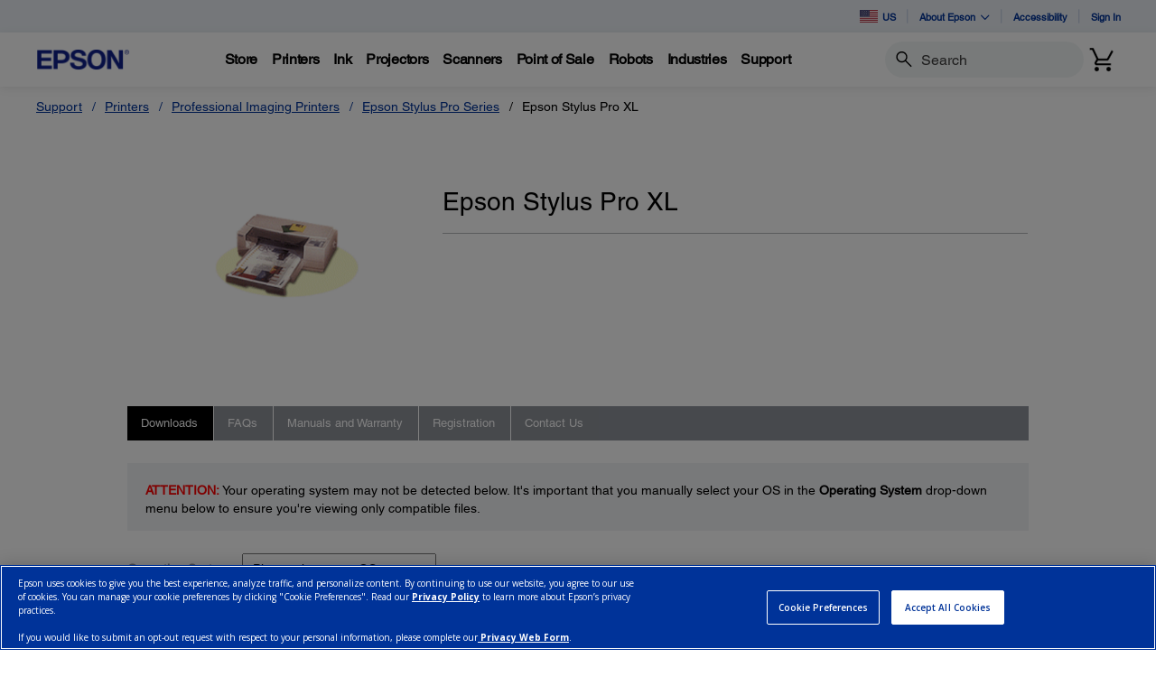

--- FILE ---
content_type: text/javascript
request_url: https://epson.com/roducing-Mur-see-thes-Station-Porth-que-speepini
body_size: 217623
content:
(function(){var A=window.atob("[base64]/[base64]/AADAPkA/QANAPwA/AD3AP0A/gAPAPoA/wAOAP4AAAH/ABEA/wAPAAABAQEDAP8AAgENAAEBAQH8AAIB/[base64]/[base64]/AAJAA8BDwEGAPwA/AAoAA0AFgEnAPwA/AAPARYBDwEIAPwA/AAGAA8BDwEqAA0AFwEnAA8BDwENABcBFwEcAA8BDwEGABcBFwEPAQ0ADwEpABcBFwH8AA8B/AANABcBFwEGAPwA/AArAA0AGAEnAPwA/AAXARgBFwElAPwA/[base64]/AAHACwBLAEGAPwA/AAsATAALAEkAPwA/ADxACwBLAEGAPwA/[base64]/AREAfwEOAIABgAF/[base64]/AEyAPsB+wH8ATYA/AH7AfoB+wHyAfwB8gH1AfsB9QHjAfIB4wE5ALgB8gHjATYA+wH1AfIB9QEGAPsB+wEjAJgA/AH7AToA/QEGAPwB/gEDAKAAoAANAP4B/gG7AaAA/wELAP4B/gH/AQoBAAIOABkBAQIAAhEAAAIPAAECAgIOAAACAwICAhEAAgIPAAMCAwIOAAICAgIDAhEAAwIPAAICAgIDAAMCAwINAAICAgL+AQMCBAICAqYAAgL4AQQC+AECAvoBBAIyAPgB+AEEAjYABAL4AfoB+AH9AQQC/QH1AfgB9QExAP0B+AEGAPUB9QEcAJwB/QG7Ae8BBAIcAP0B/QEEAjIBBAL1Af0B/QEGAAQCBAIjAIsABQIGAAQCBgIFAg0ABQInAAYCBgL9AQUC/QEGAAYCBgIGAP0B/QE7ADAABwIqAP0B/[base64]/[base64]/[base64]/QC6AgIBugKQAv0A/QC6AgcBugIGAP0A/QA3Ar4AvwISAP0AwALmANUAwQK/AsACvwISAMECwQISAFICwgJWAtUAwwLBAsICxAK/AsMCvwIDAMQCwwINAL8CvwLTAcMCxAIGAL8CvwLRAdcAxQINANoA2gC/AsUCxgINAE8CTwLaAMYC2gCQAk8CTwIMAPQAxwLaAE8C2gAGAMcCxwIjAPQAyAK2ALsAyQISAMgCyAJ/[base64]/[base64]/AITAPsC/QL8AhkA/gL6Av0C+gL3Av4C/gILAPsC/wKlAmABAAMNABoBGgH/[base64]/AusCEwMSABIDFAMbAbsAFQOFAhQDFgMTAxUDFQPnAhYD5wIDABUDFQMNAOcC5wIRAxUDFgPnAg0D5wIPAxYDFgMOA+cC5wJCABYDFgNDAA0DFwMTAD4CGAMXA/[base64]/[base64]/[base64]/QBiA2MDYwNhA/0A/QASAGMDYQPmAEoCYwMSAGEDZAO6AD8CZQM3AmQDZgNjA2UDZQMSAGYDZgMSAO4AZwOVAG0CbQINAGcDZwNmA20CaAMSAGcDaQMbAWcCagNoA2kDaANlA2oDZQP9AGgD/QADAGUDZQMNAP0A/QBcA2UDZQMDAM4AzgANAGUDZQMMAM4AaAP9AGUD/[base64]/[base64]/[base64]/[base64]/[base64]/QBfA7QDgwPDAv0A/QBdA4MDwwJYA/0A/QBWA8MCwwJUA/0A/QBPA8MCwwJMA/0A/QBGA8MCwwJDA/0A/QBAA8MCwwI8A/0A/QA4A8MCwwI0A/0A/QAqA8MCwwInA/0A/QAdA8MCwwIaA/0A/QAYA8MCwwLnAv0A/QALA8MCwwIHA/0A/QD6AsMCwwL1Av0A/QDyAsMCwwLoAv0A/QDXAsMCwwLRAv0A/QDaAMMC2gDEAv0A/QC6AtoA2gCzAv0A/QCtAtoA2gCrAv0A/QCkAtoA2gCbAv0A/QCIAtoA2gAxAv0A/QAnAtoA2gAJAP0A/QAGANoA2gD9APMB/QAGANoA2gD9ABYB/QAIANoA2gAGAP0A/QDaAA8B2gAGAP0A/QDaABcB2gAHAP0A/QAGANoA2gD9ADAA/QAFANoA2gAlAv0A/QAJANoA2gAGAP0A/QDaABYB2gAIAP0A/QAGANoA2gD9AA8B/QAGANoA2gD9ABcB/QAHANoA2gAGAP0A/QDaADAA2gAFAP0A/QAgAtoA2gAGAP0A/QBIANoCJQIlAP0A/QDzAMgAJwIzAP0AMQISAHoCiAIxAloCmwISAIgCiAJYAkoCpAKDAYgCqwKbAqQCpAISAKsCqwISAEwCrQJ/AisBswKrAq0CugISALMCswJ/[base64]/[base64]/AWAByQPIAwADygPJAwIDyQPHA8oDxwPJAxkAywPHA6oAxwPFA8sDxQPCA8cDxwPJA6oAyQPHA6wAxwPFA8kDxQO/[base64]/[base64]/ID8APJAPMDyQASAPAD8AMDAGIBYgGVAPAD8gMNAGIBYgESAPID8wNiAVgB9AMSAPMD8wMDAMIAwgCVAPMD9QMNAMIAwgASAPUD9gPCALcA9wP0A/YD+AMSAPcD9wPtAr4A+QMSAPcD+gMDAGMBYwGVAPoD+wMNAGMBYwESAPsD/AOFAuMC/QNjAfwD/gP5A/0D+QP4A/4D+APJAPkDyQASAPgD+AOVANIC0gINAPgD+AMSANIC+QOVABUCFQINAPkD+QP4AxUC/QMSAPkD/gMOAEICQgL+AxEA/gMDAEIC/wOVAP4DAAQNAP8D/wNQAgAEAQT9A/8D/QMSAAEEAQQDAHwBfAGVAAEEAgQNAHwBfAESAAIEAwR8AbAABAQSAAMEBQRJAhUCBgS2AAUEBQQEBAYEBAT9AwUE/[base64]/QPJAAcEyQASAP0D/[base64]/[base64]/[base64]/[base64]/cE+QT4BDMD+AT1BPkE+QQGAPgE+AQjAMUC+gQNAEgCSAIMAPoE+wT4BEgC/AQGAPsE+wQjAPoE/QQNAEsCSwIMAP0E/gT7BEsC/wQGAP4E/[base64]/[base64]/ABYAIQUxAB8FHwUGACEFIQUGAPsBJgUhBQ0AIQUnACYFJgUJACEFJwUGACYFJgUGACcFJwUmBf0BJgUfBScFHwUEACYFJgUGAB8FHwWZAT8BKAUTAB8FKQXRAQoB0QEpBa4BKgXRAZYA0QEoBSoFKgUTANEB0QH/[base64]/BREAPwUPAHcCQAUOAD8FQQVABREAQAUDAEEFQgUNAEAFQAUmBUIFJgUoBUAFQwU1ACYFRAUDAAkCCQINAEQFRAXRAQkCRQUPALMBRgUOAEUFRwVGBREARgUPAEcFSAUDAEYFSQUNAEgFSAVEBUkFRAVDBUgFQwW/[base64]/[base64]/[base64]/[base64]/[base64]/[base64]/[base64]/AUMAKAA/QUEAPwF/gVHAP0F/QX+BU0D/gX7Bf0F+wX6Bf4F+gVCAPsF+wVDAPcF/QUDAOYB5gENAP0F/QUMAOYB/gX7Bf0F+wX6Bf4F+gUGAPsF+wUBBBkA/gUGAPsF+wUjAAAD/wX7BS0BAAYGAP8F/wUjAKAAAQYNAGQCZAIMAAEGAgZRBGQCAwYDAN0B3QENAAMGAwYMAN0BBAYCBgMGAgb/[base64]/[base64]/[base64]/[base64]/AdcA/wEOAEICQgL/AREA/wEOAEICSwb/AREA/[base64]/BkcGPwYEAEkGRwYyAD8GPwZHBjYARwZSAHEDSQZGAEcGRwbxARkAVQZHBowARwZJBlUGSQY/BkcGPwYGAEkGRwbQATYASQYGAEcGRwYOBQoBVwYOAIkBiQFXBhEAVwYPAIkBWAYOAFcGWQZYBhEAWAYPAFkGWgYDAFgGWwYNAFoGWgZHBlsGXAZaBhYAWgZoA1wGXQYGAFoGWgZyA0YCXgYGAFoGWgZtA/[base64]/[base64]/[base64]/BAkF/[base64]/[base64]/[base64]/ATyBPkE8gSeBPwEngQSAPIE8gRdBKgF/AQSAPIE/wT8BOkFAwUSAP8E/wRmA2ACCQXmAP8E/wQSAAkFCQX/BGcE/wQDBQkFAwWeBP8EngQDAAMF/wQNAJ4EngRtBP8E/wQPAA4CDgIDAP8E/wQNAA4CDgL/Av8EAwUPABICEgIDAAMFAwUNABICEgIOAgMFDgIdABICCQUTAA4CDgIOAPoC+gIOAhEADgIPAPoCEgUOAA4CHwUSBREAEgUPAB8FJgUOABIFRAUmBREAJgUDAEQF6QUNACYFJgX/AukF9QUOAFgG+gX1BREA9QUPAPoF/gUDAPUF9QUNAP4F/gUmBfUFJgUJBf4F/gUGACYFJgX+BRYB/gUIACYFJgUGAP4F/gUmBQ8BJgUGAP4F/gUmBRcBJgUHAP4F/gUGACYFJgX+BTAA/gUFACYFJgWiBP4F/gWeBCYFngQGAP4FJgUeBLAA/gUSACYFAAYdAc8FBAb+BQAG/gUSAAQGAAaoAMYABAYSAAAGAAYiBIcFBQYEBgAGBAb+BQUG/gUSAAQGBAa9BLUEtQQSAAQGBAaFAhcEBQYSAAQGBAYFBmUCBwa1BAQGtQT+BQcG/gUDALUEtQQNAP4F/[base64]/[base64]/[base64]/[base64]/gVmAhYAZgJoAv4F/gUGAGYCZgI1AHACXwZmAtoCdwYEADIBjAZHAHcGdwaMBk0DjAZfBncGXwb+BYwG/gVCAF8GXwZDAEYCdwZfBrgBXwb+BXcG/[base64]/[base64]/QLcBhkA4wbiBv0C/QIaAeMG4gYGAP0C/QIGAw0D4wYGAP0C/QIlAjYC5AYnAP0C/QIuAOQG5AYGAP0C/QIlAigD5QYnAP0C/QIuAOUG5QYGAP0C/QLlBnMC5QbkBv0C/QInAOUG5AYMA/0C/[base64]/[base64]/AG8QZoA+QG5AYGAPEG8QYOAPoC8gbxBhEA8QYPAPIG8gYDAPEG8QYNAPIG8gYNBfEG8wbyBlsG8gbkA/MG9AZyA/IG8gbkBvQG5AbvBvIG7wbuBuQG5AbtBu8G7gbsBuQG5AbnBu4G5wY+BuQGPgZAA+cG5AbrBj4GPgbqBuQG5AbpBj4GPgboBuQG5AblBj4GPgb9AuQG/QLjBj4GPgbiBv0C/QLhBj4GPgbeBv0C/QIyAD4GPgb9AjYA/QLZBmoD3gY+Bv0C/QIGAN4GPgbaBmoD3gZtAz4GPgb9At4G/QIGAD4GPgYGAG8D3gY+Bg0APgYnAN4G3gb9Aj4G/QIXAt4G3gYGAP0C/[base64]/AYOAPsG/Qb8BhEA/AYDAP0G/gYNAPwG/Ab5Bv4G+QbyBvwG8gbYBvkG+QYGAPIG8gbzANgA/wYTAPIGAAeIBjoBAQcABzwBAAf/BgEH/wY1AAAHAQcOAHUGdQYBBxEAAQcDAHUGAgcNAAEHAQe+AQIHAwcOAGMCYwIDBxEAAwcOAGMCBAcDBxEAAwcOAAQHBQcDBxEAAwcPAAUHBgcDAAMHAwcNAAYHBgcBBwMHAQf/BgYH/wYBB5QDBgcGAP8G/wYzAJQDBwcOAC4BLgEHBxEABwcPAC4BCAcOAAcHCQcIBxEACAcOAAkHCgcIBxEACAcPAAoHCwcOAAgHCAcLBxEACwcPAAgHCAcDAAsHCwcNAAgHCAe8AQsHDAcOAPAG8AYMBxEADAcDAPAGDQcNAAwHDAcIBw0HCAf/[base64]/AbYBvkG2AYGAPwG+QYBB4gD/[base64]/cG9waOA/kG+QY+AfcGPgH8BvkG9wbYBj4BPgHpBvcG2AbqBj4BPgHYBpcD2AYGAD4BPgHkBvMG6QY+AZsDPgEGAOkG6QaSA14D6gYGAOkG6QaVA1EA8wYGAOkG6QaaAxEA9wYGAOkG6QYzBrsA+QYSAOkG/AbmABsCKAf5BvwGKwcSACgHLAczBrAALQcSACwHLgdWAuMCLwctBy4HLgcrBy8HKwcDAC4HLgcNACsHKwecAy4HLwcGACsHKwcGAhICEgJTACsHKwcSAl4DEgITACsHKwf/[base64]/ApkCOAcDAJICkgINADgHOAc0B5ICNAcGAjgHOAdUADQHNAc1ADgHOAfRAegEOQcOAN4B3gE5BxEAOQcPAN4BOgcOADkHOwc6BxEAOgcDADsHPAcNADoHOgc4BzwHOAc0BzoHNAehArwFOgc0B9sBNAc4BzoHOAcGADQHNAc4B/[base64]/AkIHQwdBBwIHQQdIBUMHQwcTAEEHQQdDByQFQwcGAEEHQQdDB/[base64]/[base64]/[base64]/ABVgcyAFcHVwdWBzYAVgdVADYAWAdXB1YHVwcJAFgHWAcGAFcHVwdYB/[base64]/[base64]/0BZAexBWYHsQUEAGQHZAcGALEFsQW+BIEBZwcSALEFaAdnB10DZwcDAGgHaAcNAGcHZwdQB2gHaQdnB/ABZwcyAGkHaQdnBzYAZwdpB1YHaQcJAGcHZwcGAGkHaQdnB/[base64]/[base64]/0BdgdsB70FvQUEAHYHbAcGAL0FvQWyBLAAdgcSAL0FdwcrBC0DeAdWAncHdwd2B3gHeAcSAHcHdwfmAL4AeQeFAncHdwecBXkHeQd4B3cHdwcSAHkHeAfmAAAFeQcSAHgHegd5B24HbgcSAHoHeQduB3EHbgd3B3kHcQcDAG4HbgcNAHEHcQdcA24HbgdxB/ABcQcyAG4HbgdxBzYAcQduB1YHbgcJAHEHcQcGAG4HbgdxB/[base64]/[base64]/ECjgeLB40HiweMB44HjAcGAIsHiwcXAxkAjQcGAIsHiwcZAy0BjwcGAIsHiwccAzYCkAcGAIsHiwfCAygDkQeLB8AGwAZ2BJEHiwcmA8AGwAYGAIsHiwcpAzEDkQcGAIsHiwcyA/[base64]/[base64]/[base64]/BxEAvwcOAMAHwQe/[base64]/ABywcGAMoHygfLB/[base64]/AmACngcdAZsHmwcSAJ4HngcrBEUCnwepBZ4HsAebB58HmwcSALAHnwerAi8BsAdJAp8HtgcSALAHsAeHBGYEtwe2B7AHsAebB7cHmweaB7AHmgcDAJsHmwcNAJoHmgdcA5sHmweaB/ABmgcyAJsHmweaBzYAmgebB1YHmwcJAJoHmgcGAJsHmweaB/[base64]/oB5gfnB/[base64]/AH5wcGAPIH8AcjAPEH8QcOAK4CrgLxBxEA8QcDAK4C8gcNAPEH8QcMAPIH8wfwB/EH8AcGAPMH8wcPAGMC9AcOAPMH9Qf0BxEA9AcDAPUH9gcNAPQH9AcMAPYH9wdMAPQH+Ac1APEH8Qf4B6MH+AcPAPUH+QcDAPgH+AcNAPkH+QcMAPgH+gccAPkH+QcDAO8H+wcNAPkH+QcMAPsH/Af6B/kH+QfxB/wH8QcyAPkH+QfxBzYA8Qc1APQH+gfxB4IC8QcPAK4CrgIDAPEH/AcNAK4CrgIMAPwH/Qf6B64C+gf5B/0H+QcGAPoH+gcjAPsH+wcTAPQH9Af7B64CrgL6B/QH9Af5B64CrgIGAPQH9AcjAPwH+QcGAPQH9Af5Bw0A+QcnAPQH9AeuAvkHrgL3B/QH9AcGAK4CrgIjAPIH8geuAi0BrgIGAPIH8gcjAPgH9wfzAAQH+AcTAPcH9wf4B/AB+AcGAPcH9wf4B/MB+AcGAPcH9wf4BxYB+AcIAPcH9wcGAPgH+Af3Bw8B9wcGAPgH+Af3BxcB9wcHAPgH+AcGAPcH9wf4BzAA+AcFAPcH9wfyB/gH8gcGAPcH9wcjAPYH+Af3B94H3gcGAPgH9wcjAOYH5gcOAEsG+AfmBxEA5gcPAPgH+QcOAOYH5gf5BxEA+QcPAOYH+gcDAPkH+QcNAPoH+gcdB/kH+wcDADIGMgYNAPsH+wf6BzIG+gclAvsH+wcnAPoH+gcuAPsH+wcGAPoH+gclAiQH/QcnAPoH+gcuAP0H/QcGAPoH+gcFBQMH/gf6ByQB+gclAv4H/gcnAPoH+gcuAP4H/gcGAPoH+gf+B3MC/gf9B/oH+gf7B/4H+wcnAPoH+gf3B/sH9wcGAPoH+gcjAAQHBAf6B/IG8gb3BwQHBAfeB/IG8gbyBwQHBAeuAvIGrgL0BwQH8gbwB64CrgLnB/IG8gYFB64CrgLjB/[base64]/AH8AcGAOcH5wfUB9oC1AcDAAEHAQcNANQH1AcMAAEH8gfnB9QH1AcGAPIH5wcjAAEHAQcDAHYG8gcNAAEHAQcMAPIH9AcTAAEHAQf0B+MH9wfiAgEHAQfnB/cH5wfUBwEHAQfwB+cH1AdCAAEHAQdDAOMH4wf0B/EC5wcBB+MHAQfUB+cH1AcGAAEHAQe8BxkAvAcGAAEHAQcjAHgGeAYBBy0BAQcGAHgGeAYjAPIH4wcOACgB5wfjBxEA4wcPAOcH8AcDAOMH9AcNAPAH8AcMAPQH9wd4BvAHeAYGAPcH8AcjAPQH9AcDAOcH9wcNAPQH9AcMAPcH+gfZBPQH9AcPABEC+wcDAPQH/QcNAPsH+wcMAP0H/gcTAPsH+wf+BxkA/wf6B/sH+gfWAP8H+wf+BxYA/gf6B/sH+gfwB/4H8AcGAPoH+gcjAPcH9wcDADgHOAcNAPcH9wcMADgH+wf6B/cH9wcGAPsH+gcjADgH+wcOAHcC/gf7BxEA+wcPAP4H/wcDAPsHAAgNAP8H/wcMAAAIAQj6B/8H+gcGAAEIAQgjAEIFAggMAEIFAwgSAAIIBAgDCBYAAwgBCAQIBAgGAAMIAwg1AP8H/wcDCNoCAwgDAP4HBQgNAAMIAwgMAAUIBgg1AAMIBwgGCBUDBggHCAIIBwj/BwYI/wcECAcIBAhCAP8H/wdDAAIIAggTAAMIAwgCCPECAgj/BwMI/wcECAIIAggGAP8H/wcBCBkAAQgGAP8H/wcjAAAIAAj/By0B/[base64]/QcDABECEQINAP0H/QcMABECHwgbCP0H/[base64]/[base64]/[base64]/[base64]/CBEAvwgPAAwGDAYOAL8IvwgMBhEADAYOAL8IvwgMBhEADAYOAL8IvwgMBhEADAYOAL8IvwgMBhEADAYPAL8IvwgOAAwGDAa/CBEAvwgPAAwGDAYOAL8IvwgMBhEADAYOAL8IvwgMBhEADAYOAL8IvwgMBhEADAYOAL8IvwgMBhEADAYPAL8IvwgOAAwGDAa/CBEAvwgOAAwGDAa/[base64]/[base64]/wENAHUBdQEjAP8B/wEGAHUBdQH/AQ0A/wEnAHUBdQEJAP8B/wEGAHUBdQEGAP8B/wF1Af0BdQEKAv8B/wEEAHUBdQEGAP8B/wHACKMHCgL/AcYI/wEGAAoCCgIPAJUClQIDAAoCCgINAJUClQIjAAoCvQcMAAoCCgISAL0HCwgKAhYACgKVAgsICwj/AQoC/wEyAAsICgL/ATYA/wETAMYICwj/Ad8G/wFcAAsItwj/ASYB/wFQALcItwhDAAsICwi3CFADtwj/AQsI/wEKArcICgIyAP8B/wEKAjYACgJDAL0HCwgKAvQACgL/AQsI/wEGAAoCCgIjAMgICwgDAGYBZgENAAsICwgMAGYBtwgTAAsICwi3CMEIwAgKAgsICwj/AcAI/wF1AQsIdQHDCP8B/wFCAHUBdQFDAMEICwgDAHABwAgNAAsICwgMAMAIwQh1AQsIdQH/AcEI/wExAHUBdQEGAP8B/wEDAFEGUQYNAP8B/wEjAFEGUQYGAP8B/wFRBg0AUQYnAP8B/wEJAFEGUQYGAP8B/wEGAFEGUQb/Af0B/wF1AVEGdQEEAP8B/[base64]/AgDADQCNAINAPwI/AgMADQC/Qj6CPwI/ggGAP0I/QgjADQCNAIDACwCLAINADQCNAIMACwC/wguAzQCAAn/CDMD/wj9CAAJAAkGAP8I/wgjACwCAQkDAC0CAgkNAAEJAQkMAAIJAwn/[base64]/AgwEGAmrAhcJGQmhCBgJGAmvBhkJGQkSABgJGAmoADgCGglqBxgJGwkSABoJGgmyBEwCHAkrBBoJGgm/[base64]/[base64]/gBtBRsJKQkSAP4A/gBiBlkFKgkpCf4A/gASACoJKQnmACsBKglLBykJKwkSACoJKgkeBDwCLAkSACoJLQksCW4FLgkrCS0JKwn+AC4J/gASACsJKwmrAu4ALQk9AisJLgkSAC0JLQlmBisGLwkuCS0JLgkSAC8JLwnmAOMCMAk9Ai8JMQkSADAJMAk6AxwBMgkSADAJMAkyCWcCMgkxCTAJMAkuCTIJLgn+ADAJ/gADAC4JLgkNAP4A/gAoCS4JLgkGAP4A/gADAOkAMAkNAP4A/[base64]/[base64]/AncJeQkPAK0GegkOAHkJewl6CREAegkOAHsJfAl6CREAegkPAHwJfQkDAHoJegkNAH0JfQl4CXoJeAkmAH0JfQl0BU4Gfgl9CVQGfQkdAH4Jfwk1AH0JgAkPADEFMQUOAIAJgAkxBREAMQUDAIAJgQkNADEFMQV0BYEJgQkxBb0CMQV/CYEJgQkxBeEGMQV4CYEJ4QYGADEFMQX/[base64]/[base64]/[base64]/[base64]/[base64]/[base64]/[base64]/CSwGvwlTAOoJ6gm/[base64]/AkDAMED/QkNAPwJ/AkMAP0J/gn7CfwJ+wkGAP4J/gkDAFIB/wkNAP4J/[base64]/MJ8wkGAPQJ9AkjAOkB6QFmAysBLAoSAOkBLwosCmADMArpCS8KLwoSADAKMAp/[base64]/[base64]/[base64]/[base64]/[base64]/[base64]/[base64]/AB8gcyAC0HLQfyBzYA8gctB1YHLQcJAPIH8gcGAC0HLQfyB/[base64]/ADsJvgq9CrwKvAoSAL4KvQoeBO4AvgqoAL0KvwoSAL4KvgofAsgEwAq/Cr4Kvwq8CsAKvAq6Cr8KugoDALwKvAoNALoKugq1CrwKvAoDAFkDWQMNALwKvAoMAFkDvwq6CrwKugoGAL8KvwojAFkDWQMDAF8GXwYNAFkDWQMMAF8GwAq/[base64]/B4IHfwcDAIYHggcNAH8Hfwe1CoIHggcDAGkBaQENAIIHggcNBWkBhgcOAGwBbAGGBxEAhgcDAGwBpQgNAIYHhgeCB6UIggcdAIYHuQo5AIIHgge5CjYAuQp/[base64]/Ar7CsoD+wr8ChkA/Ar7CscA+wr6CvwK+gr3CvsK+woGAPoK+gojAJoF/AoDAL8BvwENAPwK/AoMAL8B/Qr6CvwK/goGAP0K/QojAL8BvwEDAFAEUAQNAL8BvwEMAFAE/wr9Cr8BAAsGAP8K/woDALMEswQNAP8K/wojALMEAQsMALMEswQSAAELAguzBBYAswT/CgILAgsGALMEswQ1AL8BAwuzBNoCswQMAE8GBAs1ALMEBQsECxUDBgsFCwELBQsDCwYLAwsCCwULAgtCAAMLAwtDAAELBQsTALMEBgsFC/ECBQsDCwYLAwsCCwULAgsGAAMLAwv/[base64]/[base64]/[base64]/[base64]/C4cJhwlBC0ILQQtTAIcJhwlBCxkAQQsEAocJhwkGAEELQQsSADYFQguDCbEHQwsOAMAJwAlDCxEAQwsDAMAJRAsNAEMLQwtCC0QLQgtBC0MLQQsSAEILQgtBC/[base64]/8EPAsLCQMFCwkdADwLQAtWCAsJCwkJBUALQAtpAgsJaQIzAkALMwIxAGkCaQIGADMCMwIDAJcClwINADMCMwIjAJcCCwkGADMCQAsLCQ0ACwknAEALQAsJAAsJCwkGAEALQAsGAAsJCwlAC/0BQAtpAgsJaQIEAEALCwkGAGkCaQIjAOsEQAtpAi0BQQsLCUALCwkzC0ELMwtsBwsJbAcxADMLCwkGAGwHbAcjABAHMwsGAGwHQAszCw0AMwsnAEALQAsJADMLMwsGAEALQAsGADMLMwtAC/[base64]/AsEBwQFGC80IRgtCBcEBwQFGC/oBRgtIC8EBwQFGC7gBRgtHC8EBwQFGCzIBRgs1AMEBwQFGC0cHRgvBAa4HwQEyAEYLRgvBAa4HwQFGC/[base64]/ABrgdWAEcLRwtWAK4HrgdGC0cLRgsGAK4HrgdGC/MBRgsGAK4HrgdGCxYBRgsIAK4HrgcGAEYLRguuBw8BrgcGAEYLRguuBxcBrgcHAEYLRgsGAK4HrgdGCzAARgsFAK4Hrgf7AUYLRgsGAK4HrgcLAJ4GngauB8AEwATzAFEJrgeeBsAEwASuB/[base64]/[base64]/[base64]/A2MLYwsGAGILYgtgC9oCYAtiC1QDZAsGAGALYAsTAMkDZQtgC7wDZgviAmULZQu2A2YLZgtkC2ULZAtjC2YLZQtCAGQLZAtDALwDZgtgC/ECYAtkC2YLZAtlC2ALZQsGAGQLZAu/[base64]/[base64]/C34Lfwt9C4ALfQsSAH8LfwsLBOMCgAt/An8LfwsSAIALgAsSADgFgQuAC2EDYQN/C4ELfwt9C2EDYQMSAH8LfQsiBCMBfwsrBH0LfQsSAH8LfwsSAGcJgQsiAQwEggt/[base64]/[base64]/[base64]/[base64]/0BngudC5QLlAsEAJ4LnQsGAJQLlAuRBHsBngsGAJQLlAuWBDYAnwsGAJQLlAvxAf0J/QmUCxEHlAuYBP0J/[base64]/[base64]/ADrgtTAK0LrQusC9IErAsyAK0LrQusC+0HrAutC9IErQuuC6wLrAtTAK0LrQusC4QLrAvPBK0LrQsxAKwLrAsGAK0LrQsGAP4DrgutCw0ArQsnAK4LrgsJAK0LrQsGAK4LrgsGAK0LrQuuC/[base64]/[base64]/C9ACwQvAC9MCwAvIAsELwQsVBcALwAsGAMELwQsSABsFwgvBCxYAwQseBcILwgsGAMELwQu/C9oCvwvBC5MAwQsGAL8LvwviAh0FHQUZBb8LvwvBCx0FHQXCC78LvwtCAB0FHQVDABsFwQscBfECHAUdBcELHQW/[base64]/kF+QXGCx8DHwNCAPkF+QVDAOQCxgsTAOAFxwvGC/ECxgv5BccL+QUfA8YLHwMGAPkF+QW+BRkAxgsGAPkF+QUBBC0BxwsGAPkF+QX7BfwFyAsGAPkF+QULAP0FyQv5BSQD+QXJC9wDyQv5Bd0D+QX/[base64]/[base64]/[base64]/kF+QVTAIMLgwv5BYQL+QUaAYMLgwsxAPkF+QUGAIMLgwsGAPQChAuDCw0AgwsnAIQLhAsJAIMLgwsGAIQLhAsGAIMLgwuEC/[base64]/kF+QUcA5ABkAEGAPkF+QUCAr0LIQcGAPkF+QUpAzYDvQsGAPkF+QUSADED4Qv5BRYA+QUyA+EL4QsGAPkF+QU1ADYD4gv5BdoC+QUEAPsC4wtHAPkF+QXjC00D4wviC/kF+QXhC+ML4QtCAPkF+QVDADED4gv5BT4D+QXhC+IL4QsGAPkF+QUyAxkA4gsGAPkF+QU3Ay0B4wsGAPkF+QVRBEED5Av5BUQD+QU7A+QL5AsGAPkF+QU/[base64]/[base64]/EC7wvtC+4L7QvsC+8L7AsGAO0L7QtVAxkA7gsGAO0L7QtXAy0B7wsGAO0L7Qt2BHED8AvCA+0L7QvVB8oD1QftCxkA7QvVB44A1QfwC+0L7QtoA9UH1QcGAO0L7QtyA24D8AsGAO0L7QttA3MD8QsGAO0L7QsSAGoD8gvtCxYA7QtvA/IL8gsGAO0L7QuhB9oC8ws1AHgD9AvzCxUD9Qv0C2oD9AvtC/UL9QvyC/QL9AtCAPUL9QtDAGoD9gtlBvEC9wv1C/YL9Qv0C/cL9AsGAPUL9QtvAxkA9gsGAPUL9QsLAIUD+Av1CyQD9Qv4C9wD+Av1C90D9QuEA/gL+AsGAPUL9QsuA4gD+Qv1CzMD9QuJA/kL+QsGAPUL9QuVA5sD+gsGAPUL9QszAJsD+wtmBjMI/AsSAPsL+wv8Cy0J/AsSAPsL+wv8C8YF/AsDAPsL+wsNAPwL/Av1C/sL+wsDAB0C/QsNAPsL+wvIA/0L/gsDABQH/wsNAP4L/gv7C/8L+wsEBf4L/gs5APsL+wv+CzYA/gv8C/sL+wsGAP4L/AtqCMYFxgUDAPwLaggNAMYFxgX1C2oIagjGBREA/AsGAGoIagi8AbwIvAgPALQFtAUDALwI/[base64]/AsSAF8KXwq6ACsLAAz8C18K/AsOBgAMDgYSAPwL/AtqBWQDAAwSAPwL/At/AooJAQwADPwLAAwSAAEMAQyDAV4EAgwrBwEMAwwSAAIMAgwDDGUCAwwADAIMAAwOBgMMDgYDAAAMAAwNAA4GDgb1CwAM9QvIA+QFAAz1C3cKdwqWCQAM9QsOBncKAAwyAPUL9QsPAP0G/QYOAPULAwz9BhEA/QYPAAMMAwwDAP0G/QYNAAMMAwzIA/[base64]/BpABkAHJC5UBlQHIC5ABkAHHC5UBlQHGC5ABkAEfA5UBlQHFC5ABkAHEC5UBlQEdBZABkAHCC5UBlQHBC5ABkAG/[base64]/[base64]/[base64]/CiABIAF9Cg0BDQHvByABIAFzCg0BDQHOASABIAFaCg0BDQEtByABIAHuBw0BDQHhAyABIAE2Bg0BDQEJAiABIAGXAQ0BDQFvCiABIAFuCg0BDQFpCiABIAFoCg0BDQFgCiABIAFYCg0BDQFFBSABIAFKCg0BDQE/[base64]/AQABAAG/[base64]/[base64]/[base64]/wGCAxYAAwL/[base64]/sC4QMGAGEDYQM/[base64]/BTEFPwUGAEUFRQU/CzEFUwVyA0UFdQU/BVMFPwVEBXUFRAUyAD8FPwVEBTYARAU5AEUFRQVEBTYARAU/[base64]/BEwGTAaTBVEGUQYOBkwGWwYSAFEGUQYiBD8CPwIrBFEGcQYSAD8CPwISAGQDeAY/AnAKPwJxBngGcQYSAD8CPwKcBZsGeAYSAD8ChAaoBj0DowZNAoQGtwZ4BqMGeAZxBrcGcQYSAHgGeAYSADMKowbDCDcHtwZ4BqMGeAYSALcGtwaoCysJvAYSALcGtwYeBBwBvwYSALcGtwa/[base64]/[base64]/EH8QfuB/oH7gcSAPEH8QdLBzEG/QcSAPEH/wf9B6MGowYSAP8H/QejBr8GowbuB/0HvwbvB6MG7gcDAL8GvwYNAO4H7gccBb8GvwbuB3EG7gcGAL8GvwY9AusF7wcSAL8G/wfvB8EHwQcSAP8H7wfBB9UHwQcSAO8H1QfBB+YH5gcSANUH1QfmB6MGowYDANUH1QcNAKMGowYcBdUH1QejBt0GowYGANUH1QeyBLsA5gcuAtUH7wfXA+YH5gcSAO8H7werAmUJ/wcSAO8H7wcFAcICwgL/[base64]/EGTwMGAiUI8QabB08DJQhvA/[base64]/BE8DTwOTBZ8GvwQOBk8DkwUSAL8EvwR0AR8EDgbmAL8EvwQSAA4GDgYFATgCnwapBQ4GDga/[base64]/B94H3gfmByoI5gcSAN4H3gcFAaoF/wcSAN4HKgg3AoEGQQj/ByoI/wcSAEEIQQhJAooFQwgSAEEIQQgSAGMGRQhBCAsDQQhDCEUIQwj/B0EI/wfmB0MI5gcSAP8H/wfMAjQGQQgSAP8H/wcdAZ0GQwhBCP8H/wcSAEMIQQhYAhMIQwgSAEEIQQgSAKYFpgVBCEUJQQhDCKYFpgX/B0EI/wcSAKYFpgUiBA8GDwYSAKYFpgUeBDQGQQgPBqYFDwYSAEEIQQioAB8IQwgSAEEIQQhDCCAIIAgPBkEIDwb/ByAI/wfmBw8GDwYDAP8H5gcNAA8GDwYcBeYH5gcPBn8HDwYGAOYH5ge8AfwH/AfmB+cB5gcGAvwH/AebB+YH/wdvA/wH/AcGAP8H/wcUCDQIIAgSAP8H/wd3BYUIQQggCP8H/wcSAEEIIAj/B/oH+gcSACAI/wf6B/0H+ge7B/8H/QcDAPoH+gcNAP0H/QccBfoH+gf9B3EG/QcGAPoH+gfBB/8H/wcDAPoH+gcNAP8H/wccBfoH+gf/B90G/[base64]/[base64]/IE8gQGAGwFbAWpBW0HiQW/BGwFbAUSAIkFiQUSAKwFNgaoBgwEAQeJBTYGBwcSAAEHAQcHBz8CPwJsBQEHbAUSAD8CPwJsBYQGbAWTBT8CkwUDAGwFbAUNAJMFkwUcBWwFbAWTBXEGkwUGAGwFbAVPAz8CPwIDAGwFTwMNAD8CPwIcBU8DTwM/At0GPwIGAE8DTwMGCDoIbAX6B08DTwMDAGwFbAUNAE8DTwMcBWwFbAVPA38HTwM/AmwFPwKTBU8DTwPyBD8CPwLCAk8DwgLMBT8CPwKfBsICwgKSBD8CPwJFBcICwgIOBj8CPwJnB8ICwgJFCD8CPwIgCMICwgL/[base64]/AjYAPwLZAWoD2QEGAD8CPwLRBwQIwgJvAz8CPwLZAcIC2QEyAD8CPwLZATYA2QEGAo4HwgI/AtkB2QEGAMICPwIuAr0FwgLXAz8CPwISAMICwgI/Ai0IPwIDAMICwgINAD8CPwIcBcICwgIDAMQBxAENAMICwgJHBsQBTwPCApcAwgIGAk8DTwOzBcICwgI/[base64]/[base64]/AEMFUQZTBeYFUwUSAFEG5gUSAF4HUQbmBTYInwYSAFEGUQbSBWUCvAafBlEGnwZTBbwGUwXfBZ8G3wUDAFMFUwUNAN8F3wUcBVMFUwXIAzwHnwZTBaoKUwUGAp8GnwazBVMFUwXfBZ8G3wUGAFMFUwVLB0wGTAZxBlMFUwUSAEwGTAZQAr4AnwYSAEwGvAZ/AggDCAOfBrwGvAYSAAgDCAN/[base64]/[base64]/[base64]/[base64]/[base64]/[base64]/[base64]/[base64]/[base64]/AooAigDZAZwAnADQBYoAigDNBZwAnAAyAIoAigCcADYAnACKAPABigAGAJwAnAAIAl4D0AAGAJwA4QDzAKoA4gDuAeEA4QDQAOIA4gCKAOEAigA/[base64]/[base64]/A9kBEwIGAAcCBwIiBGsHHgKgBAcCBwISAB4CHgKrAhgJPwISAB4CHgJJAjgFfQI/[base64]/[base64]/AU8B/wGPAtYB1gH3Av8B/wGCA08BjwL/AY0A/wHWAY8C1gF5A/8B/[base64]/AY8C/wF6A9YB1gF3A/8B/wF1A9YB1gFwA/8B/[base64]/wHCAdYBwgEDAP8B/[base64]/[base64]/BTwFPAV+BBAFfgQGADwFEAXsCO0HPAUGABAFEAVBAAcFBwUQBfEIEAX3CAcFBwUGABAFEAUOAFoIPwUQBREAEAUPAD8FPwUDABAFQQUNAD8FPwWIBkEFQQU/BXoKPwXwCEEFQQUGAD8FPwWaAhcAmgIGAD8FPwX3CPkIRQUGAD8FPwU1APwIRgU/[base64]/BV8FPwVFBUYFRQWaAj8FmgJBBUUFPwUHBZoCmgI8BT8FBwV+BJoCmgILBQcFfgSpBJoCmgKeBH4EfgSLBJoCmgJCAH4EfgQTADQCNAJ+BN8GfgRDADQCNAJ+BJcAfgSaAjQCNAIGAH4EmgIDAIcLfgQNAJoCmgLIA34EiwSaAn0LmgL/[base64]/wEGAMIBwgE4AJsANALCAeYIwgEGADQCNALSCiYBJgESADQCNAImAXABJgEDADQCcAENACYBJgH5AXABNAIGACYBJgE4AOUAfQJOAN4AjwJ9AjICfQImAY8CJgEGAH0CfQI4AE8BjwJ9AjIJfQIGAI8CjwIMANEGlQJOAI8CmgKVAjIClQIzCZoCmgIGAJUClQJNAP4A/gCVAk0GlQL+AEoJ/gCVAhkAlQL+ABkA/[base64]/gCaApUCjwJ9Av4A/gAxAI8CfQIGAP4A/gA4ABIBjwL+AHsB/gAGAI8CewH+ADQJ/gAGAHsBewEGAP4A/gB7Af0BewF9Av4A/gAEAHsBewEGAP4A/gA1AFwJfQL+AKAE/gD+AT4GjwL+AJcA/gB9Ao8CfQIGAP4A/gByAFwJlQL+ALgE/gCVAjABmgL+ADABnwKaAs4AoAKfAhkAnwKgAm0EoAKfAhEAnwIGAKACoAKaAjABmgKgAhkAoAKaAm0EmgKgAhEAoAIGAJoCmgIzAFwJpQKaAnsDywL+AYUKCAPLApoAywKlAggDCAMGAMsCywJOAFwJHwPLAqAEPQMGAB8DHwPLApkEWwMGAB8DHwP+AFAD/gAfA/QAHwP+ABkA/gAfA20EHwP+ABEA/gAGAB8DHwPLAswEywIGAB8DHwMOAE8IYgMfAxEAHwMPAGIDewMDAB8DHwMNAHsDewOIBh8DHwN7Aw8FewOlAh8DHwMGAHsDewOVAlADggN7A/QAewOCA/QAggN7AxkAewOCA20EggN7AxEAewMGAIIDggMNBWIEWASCA6IAggOlAlgEWAQGAIIDggOVAvQAlQKCA/[base64]/[base64]/[base64]/BV8FXwUGAJoFmgU1ADYJswWaBTICMgL+ATAHmgUyAlYBMgKzBZoFmgXlBDICMgIGAJoF5QQzADYJmgXlBBoIswWaBRYAmgUGALMFswXlBB4I5QSzBRYAswUGAOUE5QSNCSQHuAWzBeUE5QSaBbgFmgUyAuUEMgJfBZoF5QQxADICMgIGAOUE5QQ/BVEAPwUGAOUE5QQGADsGXwXlBA0A5QQnAF8FXwU/BeUE5QQGAF8FPwUGAOUE5QQ/[base64]/gBbA7ABsAE9A/4A/gAIA7ABsAGgAv4A/gCfArABsAF9Av4A/gB7AbABewEmAf4A/gAxAHsBJgEGAP4A/gCaAjEFewFOABkJsAF7AWMHewH+ALAB/gAGAHsBewEGACgJsAF7AQ0AewEnALABsAH+AHsB/gAGALABewEGAP4A/gB7Af0BewEmAf4A/gAEAHsBJgEGAP4A/gDCAhcHewEzAP4A/gB7ARsHewFBBmEBsAF7AZYAewH+ALAB/[base64]/[base64]/AhoCuASgBCQCoASGAbgEzASgBKsDoAQyAMwEzASgBDYAoAQ5AKsD5QSgBFEABwVQAOUE5QSgBDYAoAQHBeUE5QTMBKAEoAQGAOUEzAQ7C0YC5QSpA8wEzASgBOUEoAQyAMwEzASgBDYAoAQ+C3AC5QTMBKAEoAQGAOUEzAQ/C3AC5QRoAswEzASgBOUEoAQGAMwEzASgBJUGoAQ0C8wEzAQGAKAEoAQEAi0B5QQGAKAEoAQDAHcFBwUNAKAEoASZCQcFIwWgBP0GoAQGAiMFIwUlAqAEoAQnACMFIwUuAKAEoAQGACMFIwWECdcAPwUjBa8ARQU/BSAGPwUGAkUFRQUlAj8FPwUnAEUFRQUuAD8FPwUGAEUFRQU/BXMCPwWgBEUFoAQnAD8FPwU1AKAEoASZCUYHRQWgBEgHoAQ/BUUFPwWRCc0IRQU/BbUGPwWgBEUFoAQIAj8FPwUyAKAEoAQ/BTYAPwWgBPABoAQGAD8FPwWgBHkKoARgCT8FPwUGAKAEoAQ/BfMBPwUGAKAEoAQ/BRYBPwUIAKAEoAQGAD8FPwWgBA8BoAQGAD8FPwWgBBcBoAQHAD8FPwUGAKAEoAQ/BTAAPwUFAKAEoAT7AT8FPwUGAKAEoAQ/[base64]/BZ8AnwCVAuUE5QQGALgBPwX7ARYARQUyAD8FPwX7AUsAXwUyAD8FPwVfBTYAXwVDAOEHawU/CzsHcwVfBWsFXwU/BXMFPwVFBV8FRQVYAOEHXwVFBWsFRQU/BV8FPwUGAEUFRQX7ARkAXwU/BUUFPwXlBF8FXwUGAD8FPwVfBTUDXwUGAD8FPwVfBRYBXwUIAD8FPwUGAF8FXwU/BQ8BPwUGAF8FXwU/BRcBPwUHAF8FXwUGAD8FPwVfBTAAXwUFAD8FPwWfAF8FnwAGAD8FPwUSAKUBXwU/BRYAPwXxCV8FXwUGAD8FPwWVAqMHlQI/BcUJPwUyAJUClQI/[base64]/[base64]/[base64]/[base64]/[base64]/[base64]/[base64]/C+IB4gETAM4BzgHPAdMHfQLOAYABgAHiAX0CzgHRAIAB0QAGAM4BgAErBysBzgEfAoAB4gESAM4BzgHiAXMJ4gEDAM4BzgENAOIB4gFGBc4BfQLIAa8ArQR9AiAGfQI/C60ENwXiAX0C4gEGADcFfQIxAgsDCwPZBX0CfQISAAsDCwNJAkUCNwUeBAsDCwMSADcFNwULA2QHCwN9AjcFfQIDAAsDCwMNAH0CfQJGBQsDCwN0BQcFBwULA/0GCwM/CwcFBwV9AgsDfQIGAAcFCwMTAIIHBwULA/[base64]/[base64]/[base64]/[base64]/[base64]/[base64]/gA+ADaAy8CLwLSA/gA+ACNAC8CjQDAA/[base64]/wQdALcGlgV0AP8E/wSWBS0BlgX/BO0H/wQTAJYFlgVKBuIHtwaWBeUBlgX/BLcG/wROAJYFlgX/BGMH/wTpBJYFlgUGAP8E/wTuBPAEtwYGAP8E/wTzBPcEuQYGAP8E/wQSAPQEuwb/BBYA/wT1BLsGuwYGAP8E/wQ1APcEvQb/BNoC/wQEAEgCxgZHAP8E/wTGBk0Dxga9Bv8E/wS7BsYGuwZCAP8E/wRDAPQE9AT/BEsC/wS7BvQE9AQGAP8E/wT1BBkAuwYGAP8E/wT4BC0BvQYGAP8E/wRRBJMAxgb/BL4L/wT7BMYGxgYGAP8E/wT+BIoBxwYGAP8E/wQVBVYEzAYGAP8E/wQOAJ0IzQb/BBEA/wQPAM0GzQYOAP8E/wTNBhEAzQYPAP8E/wQOAM0GzQb/BBEA/wQOAM0GzQb/BBEA/wQOAM0GzQb/BBEA/wQOAM0GzQb/BBEA/wQPAM0GzQYOAP8E/wTNBhEAzQYPAP8E/wQOAM0GzQb/BBEA/wQPAM0GzQYOAP8E/wTNBhEAzQYOAP8E/wTNBhEAzQYOAP8E/wTNBhEAzQYOAP8E/wTNBhEAzQYOAP8E/wTNBhEAzQYOAP8E/wTNBhEAzQYOAP8E/wTNBhEAzQYPAP8E/wQOAM0GzQb/BBEA/wQPAM0GzQYOAP8E/wTNBhEAzQYOAP8E/wTNBhEAzQYPAP8E/wQOAM0GzQb/BBEA/wQOAM0GzQb/BBEA/wQOAM0GzQb/BBEA/wQDAM0GzQYNAP8E/wQZBc0GzQbMBv8E/wTHBs0GxwbGBv8E/wS9BscGvQa7Bv8E/wT0BL0G9AS5Bv8E/wS3BvQE9ASWBf8E/wS1C/QE9ASxBv8E/wSvBvQE9AStBv8E/wShBvQE9AT4Bf8E/wSfBfQE9ARHBf8E/wQ1BfQE9AR4BP8E/wTAA/QEwAPaA/8E9ATSA8ADwAPMA/QEzAMvAsADLwJYA8wDWAONAC8CjQAxAFgDLwIGAI0AjQAGAJsEWAONAA0AjQAnAFgDWAMJAI0AjQAGAFgDWAMGAI0AjQBYA/0BWAMvAo0AjQAEAFgDLwIGAI0AjQAfAqoFWAMSAI0AjQBYA2QGWAMDAI0AjQANAFgDWAOWBo0AjQBYA/ABWAMyAI0AjQBYAzYAWAONAFYHjQAJAFgDWAMGAI0AjQBYA/[base64]/0D9AQGAFgDWAPcBAgF/wTiAlgDWAOyAv8E/wT0BFgDWAPSA/8E9ARCAFgDWANDAAgF/wTcBPEC3ARYA/8EWAP0BNwE9AQGAFgDWAMgBRkA/wQGAFgDWAPWAPcFNQUXBhkARwVYAzUFWAMdBkcFNQULABYGRwU1BcoDNQVHBRYAlgU1BdsBNQVYA5YFWAPZBDUFNQUXBtsBlgVYAzUFWAO+BZYFNQUGAFgDWAMBBOAFlgUGAFgDWAP7Bf0FnwUGAFgDWAMSAPwF+AVYAxYAWAP/BfgF+AUGAFgDWAM1AP0FFwZYA9oCWAM1AAMGZAZYAxUDWANkBvwFZAYXBlgDWAP4BWQG+AVCAFgDWANDAPwFFwYTAAMGZAYXBvECFwZYA2QGWAP4BRcG+AUGAFgDWAP/[base64]/[base64]/AG8AbkBu4G5AbnBvAG5wZCAOQG5AZDACgD7gbhBfEC4QXkBu4G5AbnBuEF4QUGAOQG5AYpAxkA5wYGAOQG5AYyAy0B7gYGAOQG5AZ8CD4D8AbZBOQG5AbkAxkA5APwBuQG5AZ8COQD5AM7A+QG5AYGAOQD5ANCA0UD8AYGAOQD5AMSAEED/AbkAxYA5ANHA/wG/AYGAOQD5AM1AEUD/QbkA9oCAAdPBBUDTwQAB0EDCAf9Bk8ETwT8BggH/AZCAE8ETwRDAEED/QYTAEkDCAf9BvEC/QZPBAgHTwT8Bv0G/AYGAE8ETwRHAxkA/[base64]/0A/[base64]/[base64]/QCnAY8AjwDOBv0A/QDXBo8AjwDVBv0A/QDSBo8AjwDRBv0A/QDQBo8AjwDNBv0A/QCpC48AjwA1Bf0A/[base64]/[base64]/[base64]/[base64]/kA+QDeAPgA3gDoAPkA6ABCAN4A3gBDAE8L+ADAAPECwADeAPgA3gDoAMAAwAAGAN4A3gBVCxkA6AAGAN4A3gDXAi0B+AAGAN4A3gBGAzQD+QAGAN4A3gDWANEC+wBxCxkA/QDeAPsA3gB1BP0A+wALAKgB/QD7AMoD+wD9ABYA/QD7AI4A+wDeAP0A3gAdA/sA+wAGAN4A3gCDA1QD/QAGAN4A3gC2A8MD/[base64]/[base64]/[base64]/wHiAvkB+QGnBP8B/wHhAfkB4QHiAf8B4gFCAOEB4QFDAKgE+QHGAfECxgHhAfkB4QHiAcYBxgEGAOEB4QGqBBkA4gEGAOEB4QGsBC0B+QEGAOEB4QHKBFwE/[base64]/ECCwPXAgoDHQPoAgsD6AIGAB0DHQMZAxkANAMGAB0DHQMcAy0BPQMGAB0DHQMLADEDRgMdAyQDHQNGA9wDRgMdA90DHQMpA0YDRgMGAB0DHQMuA/sCSwMdAzMDHQM3A0sDSwMGAB0DHQPzAFYBTwM/[base64]/cL2QMGANcD1wPZBIUD2wPXA+oB6gHWANsD1gCuAhYA1wPqAdYA1gAdBtcD6gFUBBcA1wPqAYoB6gHWANcD1gDCA+oB6gFUBIoB1wPqATkC6gHWANcD1gCEA+oB6gEGANYA1gCPA9oCOQLrBhUD1wM5AogDOQLWANcD1gBtBjkCOQJCANYA1gAMB/[base64]/BOoB6gH0BI4AjgDAA+oB6gFUAo4AjgA4AuoB6gGBAo4AjgB+AuoB6gF9Ao4AjgB7AuoB6gFtAo4AjgBSAuoB6gE9Ao4AjgD2BOoB6gHhAY4AjgDvBOoB4QE0Ao4AjgAvAuEB4QEhAo4AjgDgBOEB4QEeAo4AjgAdAuEB4QEUAo4AjgARAuEB4QEPAo4AjgAAAuEB4QH/[base64]/[base64]/QCsAucB/gD9AKQA/QD4AP4A+AD9AAIF/QAJAPgA+AAGAP0A/QD4ABYB+AAIAP0A/QAGAPgA+AD9AA8B/QAGAPgA+AD9ABcB/QAHAPgA+AAGAP0A/QD4ADAA+AAFAP0A/QD7APgA+AAGAP0A+wCGA14D/[base64]/ABswEGAKgBqAE+AKMHxAGoAZcDxgEGAMQBxAGaA3ACzQEGAMQBxAEGAJsD4AGcA38D4QEGAOAB4AFMAKsD4gGRBaMH6gEcAKYD+QHqAZ4D6gHiAfkB4gEyAOoB6gHiATYA4gE1AKsD+QHiAYIC/wH5AaED+QHqAf8B6gEGAPkB+QFLBaED/wGfA/kB+QHqAf8B6gEGAPkB+QHqAY0E6gHgAfkB4AEGAOoB6gGkAy0B+QEGAOoB6gELAHgF/wG/AoIBggH/AYcBhwHqAYIBggGHAfABhwGCASMC6gEJAIcBhwEGAOoB6gGHAfMBhwEGAOoB6gGHARYBhwEIAOoB6gEGAIcBhwHqAQ8B6gEGAIcBhwHqARcB6gEHAIcBhwEGAOoB6gGHATAAhwEFAOoB6gGnA4cBhwEGAOoB6gGpA7gB/[base64]/[base64]/gA+AB5A8sAywAGAPgA+AAEAk8B+QAGAPgA+AAPAMIB/QAOAPgA+AD9ABEA/QAOAPgA+AD9ABEA/QAPAPgA+AAOAP0A/QD4ABEA+AAOAP0A/QD4ABEA+AAOAP0A/QD4ABEA+AAPAP0A/QAOAPgA+AD9ABEA/QAOAPgA+AD9ABEA/QAPAPgA+AAOAP0A/QD4ABEA+AAPAP0A/QAOAPgA+AD9ABEA/QAPAPgA+AAOAP0A/QD4ABEA+AAOAP0A/QD4ABEA+AAOAP0A/QD4ABEA+AAOAP0A/QD4ABEA+AAOAP0A/QD4ABEA+AAOAP0A/QD4ABEA+AAPAP0A/QAOAPgA+AD9ABEA/QAOAPgA+AD9ABEA/QAPAPgA+AAOAP0A/QD4ABEA+AAOAP0A/QD4ABEA+ABAAP0A/QD4AIkA+AAiAP0A/QADAPgA+AANAP0A/QAIAvgA+AC1A/0A/QD5APgA+ACzA/0A+QCyA/gA+ACxA/kA+QCwA/gA+ACqA/kA+QCoA/gA+AClA/kA+QCjA/gA+ACgA/kA+QCdA/gA+ACZA/kA+QCWA/gA+ACTA/kA+QCRA/gA+ACNA/kA+QCKA/gA+ACHA/kA+QDLAPgAywB6A/kA+AB3A8sAywB1A/gA+ABwA8sAywBsA/[base64]/QAwCPkA+QD4AP0A+AASAPkA+QAaCVEG/QASAPkA+QASALsKDgH5AF8KLgH9AA4B/QD4AC4B+AADAP0A/QANAPgA+ACNAP0AjQD4AHgD+AAGAI0AjQCoATYDDgEGAI0AjQA7AyYCLgEGAI0AjQAGAD4DewE/[base64]/wHnAXgD5wHWAP8B1gDhAecB4QFCANYA1gBDAHgD5wETAIUD/wHnAfEC5wHWAP8B1gDhAecB4QEGANYA1gB5AxkA5wEGANYA1gCEAy0B/[base64]/Ai0JPwISAD0CPQIgBnMJRQI/[base64]/[base64]/wHnARYA5wHHAv8B/wEGAOcB5wE1ANwCAALnAdoC5wE1ANUCBwLnARUD5wEHAk8CBwIAAucB5wH/AQcC/wFCAOcB5wFDAE8CAALUBvECBwLnAQAC5wH/AQcC/wEGAOcB5wHHAhkAAAIGAOcB5wHdAi0BBwIGAOcB5wELAN4CCQLnASQD5wEJAl4BXgHnAbQAtADZAl4BXgEGALQAtAAuA/[base64]/[base64]/[base64]/[base64]/[base64]/YF/wHFAfABxQEyAP8B/wHFATYAxQH/AVYH/wEJAMUBxQEGAP8B/wHFAfMBxQEGAP8B/wHFARYBxQEIAP8B/wEGAMUBxQH/AQ8B/wEGAMUBxQH/ARcB/wEHAMUBxQEGAP8B/wHFATAAxQEFAP8B/wEcAMUBxQEGAsgAyAD/AcUBxQEGAMgAyABQB6gF/wHIAPAByAAyAP8B/wHIADYAyAD/AVYH/wEJAMgAyAAGAP8B/wHIAPMByAAGAP8B/wHIABYByAAIAP8B/wEGAMgAyAD/AQ8B/wEGAMgAyAD/ARcB/wEHAMgAyAAGAP8B/wHIADAAyAAFAP8B/wEcAMgAyAAGAm4CAAL/AcgAyAAGAAAC/wFQB20CAAL/AfAB/wEyAAACAAL/ATYA/wEAAlYHAAIJAP8B/wEGAAACAAL/AfMB/wEGAAACAAL/ARYB/wEIAAACAAIGAP8B/wEAAg8BAAIGAP8B/wEAAhcBAAIHAP8B/wEGAAACAAL/ATAA/wEFAAACAAIcAP8B/wEGAoECBwIAAv8B/[base64]/[base64]/[base64]/gA+AAGAMAAwAA1AG8B/QDAANoCwAA1AE8GDgHAABUDwAAOARALDgH9AMAAwAD4AA4B+ABCAMAAwABDABAL/QATAE8GDgH9APEC/QDAAA4BwAD4AP0A+AAGAMAAwAARCxkA/QAGAMAAwAATCy0BDgEGAMAAwAAMAJICFAHaBcAAwAAGABQBFAELAI8FLgEUASQDFAEuAdwDLgEUAd0DFAFmBC4BLgEGABQBFAEkC5AGRgEGABQBFAEuAy0LUwEUATMDFAHVA1MBUwEGABQBFAEuC2AFXgEGABQBFAFsB/[base64]/cB9wEGAPkB+QEEAFQD/wFHAPkB+QH/AU0D/wEnA/kB+QE8A/8B/wFCAPkB+QFMA7wDAAL/AfkB+QEGAAAC/wFRBMkDAAL/AcMD/wG2AwACAAIGAP8B/wG/AzABBwIGAP8B/wHFA1YECQIGAP8B/wHLA7gGFAIJAv8B/wEHAhQCBwIAAv8B/wG3AwcCAAK0A/8B/wH5AQAC+QGpBv8B/wGnBvkB+QH3Af8B9wHnAfkB5wHhAfcB4QHgAecB4AHdAeEB3QHbAeAB2wHOAd0BzgEwC9sB2wHNAc4BzQHcANsB3ADMAc0BzAF3AdwA3ADGAcwBdwHFAdwA3ADBAXcBdwG/[base64]/AcoDvwG8ABkAwQG/AccAvwGyAcEBsgEdBr8BvwG8AMcAwQG/AZMBvwGyAcEBsgHCA78BvwG8AJMBvAC/AZIAvwGyAbwAvADjA78BsgEGALwAvADJAEgEyQAGALwAvAASADYEvwG8ABYAvABBBL8BvwEGALwAvAA1AEgEwQG8ANoCvADKARUDxQG8ADYEvADBAcUBwQG/AbwAvABCAMEBvwFDADYEwQETABwExQHBAfECwQG/AcUBvwG8AMEBvAAGAL8BvwFBBBkAwQEGAL8BvwFGBC0BxQEGAL8BvwFKBCkBKQEGAL8BvwELABUExgG/ASQDvwHGAdwDxgG/Ad0DvwFOBMYBxgEGAL8BvwFSBHgCygEGAL8BvwEuAwkEzAG/ATMDvwFVBMwBzAEGAL8BvwFoBLkAuQAGAL8BvwELAGwEzQG/ARMFvwHNAc0JzQG/AYsBvwELAM0BzQG/ARMFvwHNAc8JzQG/AdEJvwFuBM0BzQEGAL8BvwHzACQGzgE1AL8BvwEFBTIF2wG/AYsAvwHOAdsBzgG/AbgBvwELAM4BzgG/ARMFvwHOAbMBzgG/Ae0HvwE1AM4B2wG/[base64]/[base64]/[base64]/EA8QAVAZMBFQHxAJIA8QCTABUBkwAeBfEA8QAGAJMAkwAYBf0DFQEGAJMAkwCyAgEFIQEGAJMAkwA1ANsEKQGTABUDkwApAQgFKQHMA5MAkwDSAykBKQFCAJMAkwApAdwEKQEGAJMAkwALAPcFPgGTACQDkwA+AdwDPgGTAN0DkwC+BT4BPgEGAJMAkwAuA/wFTgGTADMDkwD7BU4BTgEGAJMAkwD/[base64]/[base64]/[base64]/[base64]/[base64]/[base64]/[base64]/ALYF+AAGAPEA+gD4APMB+AAGAPoA+gD4ABYB+AAIAPoA+gAGAPgA+AD6AA8B+gAGAPgA+AD6ABcB+gAHAPgA+AAGAPoA+gD4ADAA+AAFAPoA+gDcAPgA3ACpA/oA+AAGANwA3ACsA8cB+gDPAaYC/QD6AHQH+gAoBf0A/[base64]/[base64]/QD6APAB+gBOAP0A/QD6ALYF+gAGAP0A/QD6APMB+gAGAP0A/QD6ABYB+gAIAP0A/QAGAPoA+gD9AA8B/QAGAPoA+gD9ABcB/QAHAPoA+gAGAP0A/QD6ADAA+gAFAP0A/QDcAPoA3ACpA/0A+gAUAdwA3AD6APAB+gAGANwA3ACpA1EA/[base64]/[base64]/gA+AAGAKoAqgCLB9oC+gA1AEQD+wD6ABUD+gD7APsC+wCqAPoAqgD4APsA+ABCAKoAqgBDAPsC+gATAEQD+wD6APEC+gCqAPsAqgD4APoA+AAGAKoAqgA7AxkA+gAGAKoAqgA/Ay0B+wAGAKoAqgALAEUD/QCqACQDqgD9ANwD/QCqAN0DqgBHA/0A/QAGAKoAqgBOA0kD/gAGAKoAqgAuA1MDFAGqADMDqgBSAxQBFAEGAKoAqgBXA/[base64]/UA9QAGANYA1gBEAJ4D+ADWAJQD1gD4AJsD+AD1ANYA1gAyAPgA9QDWADYA1gDZBpcD+AD1ANYA1gAGAPgA9QDaBpcD+ACVA/[base64]/oA+gAGANYA1gCiAzIB+wAGANYA1gBMAHAC/QBEAEYC/gD9AH8D/QD+AKsD/gCtA/0A/QAyAP4A/gD9ADYA/QBmAoICFAH9AKYD/QD+ABQB/gAGAP0A/QATAHACFAH9AKYD/QCkAxQBFAH+AP0A/QAGABQB/gD9AFcH/QDWAP4A1gAGAP0A/QASAFAD/gD9APoB/QAtBf4A/gAyAP0A/QD+ADYA/gA6BfABFAH9AP4A/QAJABQB/gAGAP0A/QD+ADUD/gAGAP0A/QD+ABYB/gAIAP0A/QAGAP4A/gD9AA8B/QAGAP4A/gD9ABcB/QAHAP4A/gAGAP0A/QD+ADAA/gAFAP0A/QBoAv4A/gAGAP0A/QB2ArgBFAH+AP0A/QCxAxQB/[base64]/QANAPUA9QC+Af0A/gD1ABIG9QAlAv4A/gAnAPUA9QAuAP4A/[base64]/[base64]/AhIJHwESAbwFEgFCBR8BHwELAPoBIQHRAQ4CJAEhAc4JIQEfASQBHwEhAbAJIQEfAecIHwESASEBEgGpAx8BHwEGABIBEgETAH0JIQG/[base64]/[base64]/[base64]/CdgA2ADOAHACzgAIAtgA2AAGAM4AzgA+ACcJ5gBhAJwB8QBAAOYA9QDxAOYA5gAGAPUA8QDmAPMB5gAGAPEA8QDmABYB5gAIAPEA8QAGAOYA5gDxAA8B8QAGAOYA5gDxABcB8QAHAOYA5gAGAPEA8QDmADAA5gAFAPEA8QDOAOYAzgALAPEA5gC/[base64]/EA8QAOA8oAygBCAPEA8QCiAeoA+wDxACUF8QDcBvsAAwEWA/[base64]/sA9QDWANgA1gDIAPUAyAAGANYA1gDxACgD2AAyANYA1gDYACgD2ABSACgD8QA5ANgA2ADxAB8B8QDWANgA1gAcA/[base64]/AH0AREA9AEOAPwB/gH0AREA9AEPAP4B/gFAAPQB/wH+AYkA/gEDAP8B/wENAP4B/gElAv8B/wEnAP4B/gEuAP8B/wEGAP4B/gEDAOkA6QANAP4B/gElAukA6QAnAP4B/gEuAOkA6QAGAP4B/gEOAKUApQD+AREA/[base64]/AENAMYBxgElAvwB/AEnAMYBxgEuAPwB/[base64]/AokAPwIDAEUCRQINAD8CPwIlAkUCRQInAD8CPwIuAEUCRQIGAD8CPwIOADICMgI/AhEAPwIPADICMgIOAD8CPwIyAhEAMgIOAD8CPwIyAhEAMgIOAD8CPwIyAhEAMgIPAD8CPwIOADICMgI/AhEAPwIOADICMgI/AhEAPwIOADICMgI/AhEAPwIOADICMgI/AhEAPwIPADICMgIOAD8CPwIyAhEAMgIPAD8CPwIOADICMgI/AhEAPwIOADICMgI/AhEAPwIPADICMgIOAD8CPwIyAhEAMgIPAD8CPwIOADICMgI/AhEAPwIOADICMgI/AhEAPwIOADICMgI/AhEAPwIPADICMgIOAD8CPwIyAhEAMgIOAD8CPwIyAhEAMgIOAD8CPwIyAhEAMgIPAD8CPwIOADICMgI/AhEAPwIOADICMgI/AhEAPwIPADICMgIOAD8CPwIyAhEAMgIPAD8CPwIDADICRwINAD8CPwIlAkcCRwInAD8CPwIuAEcCRwIGAD8CPwIOANEB0QE/[base64]/wDVAREA1QEOAP8A/wDVAREA1QEPAP8A/wAOANUB1QH/ABEA/wAOANUB1QH/ABEA/wAOANUB1QH/ABEA/wAOANUB1QH/ABEA/wAPANUB1QEOAP8A/wDVAREA1QEPAP8A/wAOANUB1QH/ABEA/wAOANUB1QH/ABEA/wAOANUB1QH/ABEA/wAPANUB1QEOAP8A/wDVAREA1QEOAP8A/wDVAREA1QEOAP8A/wDVAREA1QEPAP8A/wAOANUB1QH/ABEA/wAPANUB1QEOAP8A/wDVAREA1QEOAP8A/wDVAREA1QEPAP8A/wAOANUB1QH/ABEA/wAPANUB1QEOAP8A/wDVAREA1QEPAP8A/wAOANUB1QH/ABEA/wAPANUB1QEOAP8A/wDVAREA1QEPAP8A/wAOANUB1QH/ABEA/wAPANUB1QFAAP8A/wDVAYkA1QEDAP8A/wANANUB1QElAv8A/wAnANUB1QEuAP8A/[base64]/AokAPwIDAG4CbgINAD8CPwIlAm4CbgInAD8CPwIuAG4CbgIGAD8CPwIPAAsGbwIOAD8CPwJvAhEAbwIOAD8CPwJvAhEAbwIPAD8CPwIOAG8CbwI/AhEAPwIOAG8CbwI/AhEAPwIPAG8CbwIOAD8CPwJvAhEAbwIPAD8CPwIOAG8CbwI/AhEAPwIOAG8CbwI/AhEAPwIOAG8CbwI/AhEAPwIOAG8CbwI/AhEAPwIOAG8CbwI/AhEAPwIOAG8CbwI/AhEAPwIPAG8CbwIOAD8CPwJvAhEAbwIPAD8CPwIOAG8CbwI/AhEAPwIOAG8CbwI/AhEAPwIPAG8CbwIOAD8CPwJvAhEAbwIPAD8CPwIOAG8CbwI/AhEAPwIPAG8CbwIOAD8CPwJvAhEAbwIOAD8CPwJvAhEAbwIOAD8CPwJvAhEAbwIPAD8CPwIOAG8CbwI/AhEAPwIPAG8CbwIOAD8CPwJvAhEAbwIPAD8CPwIDAG8CeAINAD8CPwIlAngCeAInAD8CPwIuAHgCeAIGAD8CPwIDAJQBlAENAD8CPwIlApQBlAEnAD8CPwIuAJQBlAEGAD8CPwIOAHMGewI/AhEAPwIOAHsCewI/AhEAPwIOAHsCewI/AhEAPwIPAHsCewIOAD8CPwJ7AhEAewIOAD8CPwJ7AhEAewIPAD8CPwIOAHsCewI/AhEAPwIOAHsCewI/AhEAPwIPAHsCewIOAD8CPwJ7AhEAewIPAD8CPwIOAHsCewI/AhEAPwIOAHsCewI/AhEAPwIOAHsCewI/AhEAPwIPAHsCewIOAD8CPwJ7AhEAewIPAD8CPwIOAHsCewI/AhEAPwIPAHsCewIOAD8CPwJ7AhEAewIPAD8CPwIOAHsCewI/AhEAPwIPAHsCewIOAD8CPwJ7AhEAewIOAD8CPwJ7AhEAewIOAD8CPwJ7AhEAewIPAD8CPwIOAHsCewI/AhEAPwIOAHsCewI/AhEAPwIPAHsCewJAAD8CPwJ7AokAewIiAD8CPwIDAHsCewINAD8CPwIlAnsCewInAD8CPwIuAHsCewIGAD8CPwJAAPUB9QE/[base64]/gCBAhEAgQIOAP4A/gCBAhEAgQIPAP4A/gAOAIECgQL+ABEA/gAOAIECgQL+ABEA/gAOAIECgQL+ABEA/gAPAIECgQIOAP4A/gCBAhEAgQIPAP4A/gAOAIECgQL+ABEA/gAPAIECgQIOAP4A/gCBAhEAgQIPAP4A/gAOAIECgQL+ABEA/gAPAIECgQIOAP4A/gCBAhEAgQIPAP4A/gAOAIECgQL+ABEA/gAPAIECgQIOAP4A/gCBAhEAgQIPAP4A/gAOAIECgQL+ABEA/gAPAIECgQIOAP4A/gCBAhEAgQIPAP4A/gAOAIECgQL+ABEA/gAOAIECgQL+ABEA/gAOAIECgQL+ABEA/gAPAIECgQIOAP4A/gCBAhEAgQIPAP4A/gAOAIECgQL+ABEA/gAPAIECgQIOAP4A/gCBAhEAgQJAAP4A/gCBAokAgQIiAP4A/gADAIECgQINAP4A/gAlAoECgQInAP4A/gAuAIECgQIGAP4A/gBAAP4B/gH+AIkA/gAiAP4B/gEDAP4A/gANAP4B/gElAv4A/gAnAP4B/gEuAP4A/gAGAP4B/gEOANcHlQL+AREA/gEPAJUClQIOAP4B/gGVAhEAlQIOAP4B/gGVAhEAlQIPAP4B/gEOAJUClQL+AREA/gEOAJUClQL+AREA/gEPAJUClQIOAP4B/gGVAhEAlQIOAP4B/gGVAhEAlQIOAP4B/gGVAhEAlQIPAP4B/gEOAJUClQL+AREA/gEOAJUClQL+AREA/gEPAJUClQIOAP4B/gGVAhEAlQIPAP4B/gEOAJUClQL+AREA/gEOAJUClQL+AREA/gEPAJUClQIOAP4B/gGVAhEAlQIOAP4B/gGVAhEAlQIPAP4B/gEOAJUClQL+AREA/gEOAJUClQL+AREA/gEPAJUClQIOAP4B/gGVAhEAlQIOAP4B/gGVAhEAlQIPAP4B/gEOAJUClQL+AREA/gEOAJUClQL+AREA/gEOAJUClQL+AREA/gEDAJUClgINAP4B/gElApYClgInAP4B/gEuAJYClgIGAP4B/gEDAF8CXwINAP4B/gElAl8CXwInAP4B/gEuAF8CXwIGAP4B/gEPAN4A3gAOAP4B/gHeABEA3gAOAP4B/gHeABEA3gAOAP4B/gHeABEA3gAPAP4B/gEOAN4A3gD+AREA/gEOAN4A3gD+AREA/gEOAN4A3gD+AREA/gEOAN4A3gD+AREA/gEOAN4A3gD+AREA/gEPAN4A3gAOAP4B/gHeABEA3gAPAP4B/gEOAN4A3gD+AREA/gEPAN4A3gAOAP4B/gHeABEA3gAOAP4B/gHeABEA3gAPAP4B/gEOAN4A3gD+AREA/gEPAN4A3gAOAP4B/gHeABEA3gAPAP4B/gEOAN4A3gD+AREA/gEOAN4A3gD+AREA/gEOAN4A3gD+AREA/gEOAN4A3gD+AREA/gEOAN4A3gD+AREA/gEPAN4A3gAOAP4B/gHeABEA3gBAAP4B/gHeAIkA3gADAP4B/gENAN4A3gAlAv4B/gEnAN4A3gAuAP4B/[base64]/AhEAvwIPAOwB7AEOAL8CvwLsAREA7AEPAL8CvwIOAOwB7AG/AhEAvwIPAOwB7AEOAL8CvwLsAREA7AEPAL8CvwIOAOwB7AG/AhEAvwIOAOwB7AG/AhEAvwIPAOwB7AEOAL8CvwLsAREA7AEOAL8CvwLsAREA7AEPAL8CvwIOAOwB7AG/AhEAvwIPAOwB7AEOAL8CvwLsAREA7AEPAL8CvwIOAOwB7AG/AhEAvwIOAOwB7AG/AhEAvwIOAOwB7AG/AhEAvwIOAOwB7AG/AhEAvwIPAOwB7AEOAL8CvwLsAREA7AEPAL8CvwIOAOwB7AG/AhEAvwIPAOwB7AEOAL8CvwLsAREA7AEOAL8CvwLsAREA7AEPAL8CvwIOAOwB7AG/AhEAvwIOAOwB7AG/[base64]/AJvAhEAbwIPAPwC/AIOAG8CbwL8AhEA/AIPAG8CbwIOAPwC/AJvAhEAbwIPAPwC/AIOAG8CbwL8AhEA/AIPAG8CbwIOAPwC/AJvAhEAbwIOAPwC/AJvAhEAbwIOAPwC/AJvAhEAbwIPAPwC/AIOAG8CbwL8AhEA/AIPAG8CbwIOAPwC/AJvAhEAbwIPAPwC/AIOAG8CbwL8AhEA/AIPAG8CbwIOAPwC/AJvAhEAbwIPAPwC/AIOAG8CbwL8AhEA/AIOAG8CbwL8AhEA/AIOAG8CbwL8AhEA/AIPAG8CbwIOAPwC/AJvAhEAbwIOAPwC/AJvAhEAbwIPAPwC/AIOAG8CbwL8AhEA/AIOAG8CbwL8AhEA/AIOAG8CbwL8AhEA/AIOAG8CbwL8AhEA/AIOAG8CbwL8AhEA/AJAAG8CbwL8AokA/AIDAG8CbwINAPwC/AIlAm8CbwInAPwC/AIuAG8CbwIGAPwC/AIOACcH/wL8AhEA/AIPAP8C/wIOAPwC/AL/AhEA/wIPAPwC/AIOAP8C/wL8AhEA/AIPAP8C/wIOAPwC/AL/AhEA/wIOAPwC/AL/AhEA/wIPAPwC/AIOAP8C/wL8AhEA/AIPAP8C/wIOAPwC/AL/AhEA/wIPAPwC/AIOAP8C/wL8AhEA/AIPAP8C/wIOAPwC/AL/AhEA/wIOAPwC/AL/AhEA/wIOAPwC/AL/AhEA/wIPAPwC/AIOAP8C/wL8AhEA/AIOAP8C/wL8AhEA/AIOAP8C/wL8AhEA/AIPAP8C/wIOAPwC/AL/AhEA/wIPAPwC/AIOAP8C/wL8AhEA/AIPAP8C/wIOAPwC/AL/AhEA/wIOAPwC/AL/AhEA/wIPAPwC/AIOAP8C/wL8AhEA/AIOAP8C/wL8AhEA/AIPAP8C/wIOAPwC/AL/AhEA/wIPAPwC/AJAAP8CAwP8AokA/AIDAAMDAwMNAPwC/AIlAgMDAwMnAPwC/AIuAAMDAwMGAPwC/AIDAMQCxAINAPwC/AIlAsQCxAInAPwC/AIuAMQCxAIGAPwC/AIDAGECYQINAPwC/AIlAmECYQInAPwC/AIuAGECYQIGAPwC/AIOAC0CLQL8AhEA/AIOAC0CLQL8AhEA/AIPAC0CLQIOAPwC/AItAhEALQIOAPwC/AItAhEALQIPAPwC/AIOAC0CLQL8AhEA/AIOAC0CLQL8AhEA/AIPAC0CLQIOAPwC/AItAhEALQIOAPwC/AItAhEALQIPAPwC/AIOAC0CLQL8AhEA/AIPAC0CLQIOAPwC/AItAhEALQIOAPwC/AItAhEALQIPAPwC/AIOAC0CLQL8AhEA/AIOAC0CLQL8AhEA/AIPAC0CLQIOAPwC/AItAhEALQIOAPwC/AItAhEALQIPAPwC/AIOAC0CLQL8AhEA/AIPAC0CLQIOAPwC/AItAhEALQIOAPwC/AItAhEALQIPAPwC/AIOAC0CLQL8AhEA/AIOAC0CLQL8AhEA/AIPAC0CLQJAAPwC/AItAokALQIiAPwC/AIDAC0CLQINAPwC/AIlAi0CLQInAPwC/AIuAC0CLQIGAPwC/AJAAAQBBAH8AokA/AIiAAQBBAEDAPwC/AINAAQBBAElAvwC/AInAAQBBAEuAPwC/[base64]/wINAJUClQIlAv8C/wInAJUClQIuAP8C/wIGAJUClQIDANUB1QENAJUClQIlAtUB1QEnAJUClQIuANUB1QEGAJUClQIOAH8BfwGVAhEAlQIPAH8BfwEOAJUClQJ/AREAfwEPAJUClQIOAH8BfwGVAhEAlQIPAH8BfwEOAJUClQJ/AREAfwEPAJUClQIOAH8BfwGVAhEAlQIOAH8BfwGVAhEAlQIOAH8BfwGVAhEAlQIPAH8BfwEOAJUClQJ/AREAfwEOAJUClQJ/AREAfwEOAJUClQJ/AREAfwEOAJUClQJ/AREAfwEOAJUClQJ/AREAfwEOAJUClQJ/AREAfwEPAJUClQIOAH8BfwGVAhEAlQIPAH8BfwEOAJUClQJ/AREAfwEPAJUClQIOAH8BfwGVAhEAlQIOAH8BfwGVAhEAlQIPAH8BfwEOAJUClQJ/AREAfwEPAJUClQIOAH8BfwGVAhEAlQIPAH8BfwEOAJUClQJ/[base64]/Ad8A3wDVAbABfwH/At8A3wCxAX8BfwEMA98A3wATAn8BfwH4At8A3wARA38BfwGQAt8A3wC0AX8BfwFgAt8A3wAHA38BfwELA98A3wClAn8BfwHcAt8A3wAJA38BfwEEAd8A3wCLAn8BBAEyAt8A3wD8AgQBBAEtAt8A3wBhAgQBBAHEAt8A3wADAwQBBAFvAt8A3wDtAQQBBAG/[base64]/At4A3gB7At8A3wCUAd4A3gB4At8A3wBuAt4A3gBtAt8A3wDdAd4A3gBsAt8A3wBqAt4A3gBmAt8A3wBvAd4A3gBpAt8A3wBlAt4A3gD/[base64]/AaoAqgD3AaUApQD2AaoAqgDxAaUApQCaAaoAqgDqAaUApQDnAaoAqgBMAaUApQDlAaoAqgDUAaUApQDWAaoAqgDTAaUApQBGAaoAqgDPAaUApQDOAaoAqgDNAaUApQDLAaoAqgDFAaUApQDHAaoAqgDBAaUApQBzAaoAqgAkAaUApQC/[base64]/A1EA3wAGANYA1gBCA1EA4wAGANYA1gBHA1EA6QAGANYA1gBOA1EA+wAGANYA1gBXA1EA/gAGANYA1gCdAQoB/wDWAGEH1gD/AIsA/wAdANYA1gBUAP8A/wBOANYA1gAZAgoBBAHWAIEJ1gAEAZcABAH/ANYA1gBoAwQB/wAxANYA1gAGAP8A/wAGANABBAH/AA0A/wAnAAQBBAEJAP8A/wAGAAQBBAEGAP8A/wAEAf0BBAHWAP8A1gAEAAQB/wAGANYA1gBoA1EABAEGANYA1gByA1EAFQEGANYA1gBtA1EAHwEGANYA1gBvA1EAJAEGANYA1gB2A1EAJQEGANYA1gB5A1EAKAEGANYA1gCbAcgIKQHWAMMB1gA/[base64]/[base64]/[base64]/EA+wASAPYA9gAbATkD/AASAPYA9gBjATkD/QD8APYA9gD7AP0A+wASAPYA9gBQAl0B/QAiAfYA9gASAP0A/QAiAV0B/gASAP0A/wB0Au8DAwH+AP8A/gD2AAMB9gD7AP4A+wDiAPYA4gASAPsA9gAdAesD+wASAPYA9gDMAF8B/gASAPYA9gAzAe0D/wD+APYA/gD7AP8A+wASAP4A/gBWAsYA/wAqBP4A/gASAP8A/wAFAVgBAwESAP8A/wBiAckCBAEDAf8AAwH+AAQB/gD7AAMB+wASAP4A/gAjBPIAAwGoBv4A/gASAAMBAwHqAh8EBAESAAMBAwEzBgQDBgEEAQMBBAH+AAYB/gASAAQBBAESAA4EBgEEAQsBCQESAAYBBgFQAucACgESAAYBCwEKAWcCDQEJAQsBCQH+AA0B/gD7AAkB+wDiAP4A4gADAPsA+wANAOIA4gDHAPsAxwAGAOIA4gCPAKYC+wDiABcA4gBGBfsA+wDiABcA4gAGAPsA+wD3ALUC9wD7ALkC+wBGBfcA9wD7AL4C+wAGAPcA9wBGBQEB/gD3AAcB9wAGAP4A/gDOAA4JAQH+ABIJ/gBGBQEBAQH+APoB/gAGAAEBAQEOAGwBBwEBAREAAQEPAAcBBwEOAAEBAQEHAREABwEOAAEBAQEHAREABwEOAAEBAQEHAREABwEDAAEBAQENAAcBBwEIAgEBAQFpBwcBBwH+AAEB/[base64]/cA9wAGANEA0QAGArwAvACiA9EA+wAyALwAvAD7ADYA+wBSANEA0QBGAPsA+wDRAPgA0QC8APsAvAAxANEA0QAGALwAvAAGAJ8D+wC8AA0AvAAnAPsA+wAJALwAvAAGAPsA+wAGALwAvAD7AP0B+wDRALwAvAAEAPsA0QAGALwAvABQAVAG+wC8AAcGvACiA/sA+wAGALwAvABZAeIH/gC8AOUHvAAGAv4A/gCnA7wAAQEyAP4A/gABATYAAQFSALwAvABGAAEBAQG8APgAvAD+AAEB+AAxALwAvAAGAPgA+AAGAKQD/gD4AA0A+AAnAP4A/gAJAPgA+AAGAP4A/gAGAPgA+AD+AP0B/gC8APgAvAAEAP4A+AAGALwAvADAAD4B/gC8AJkEvACnA/4A/[base64]/[base64]/gAnAPcA9wAuAP4A/[base64]/AT0BPwE+AUABPgE5AT8BOQEtAT4BLQESADkBOQESAKMAowAqBPUDPgE5AaMAPwESAD4BPgHCAHUCQAESAD4BPgEQBB8EQgFAAT4BPgE/AUIBPwESAD4BPgEdAdICQgESAD4BPgFCAWAEQwESAD4BPgEiBBMBRAESAD4BPgHOBZUARgFEAT4BRAFDAUYBQwE/AUQBPwESAEMBQwEuAgAERAESAEMBQwFEAScERAESAEMBQwErBNsCRgESAEMBQwFQAhwBSQFGAUMBSwFEAUkBRAESAEsBSQHCADwCSwESAEkBTAGDAVcCTgFLAUwBUAESAE4BTgFWAnUCUgESAE4BUwEiAQ4EVAFSAVMBUgFQAVQBUAFEAVIBRAE/[base64]/[base64]/[base64]/[base64]/Ab4BvwG9AcABvQESAL8BvwErA0wCwAESAL8BvwHAAX8GwQESAL8BvwF0Ah8EwwESAL8BvwEiAQEDxQHDAb8BvwHBAcUBwQG9Ab8BvQFrAcEBawESAL0BvQGzAC8BvwESAL0BvQFmA1EBwQG/[base64]/[base64]/[base64]/[base64]/AFiAgIE/QH7AfwB+wESAP0B/QErBwED/gESAP0B/QFjASMB/wH+Af0B/QH7Af8B+wH4Af0B+AHZAPsB2QASAPgB+AHMAhMB+wESAPgB+AGrAukD/QH7AfgB+AESAP0B+wHWAjME/QESAPsB/gEuAi8B/wH9Af4B/QH4Af8B+AESAP0B/QH4AwcE/wESAP0BAAKoAJUAAQL/AQACAAISAAECAQL8ADoB/AAAAgECAAL4AfwA/AASAAAC+AGzAPIDAAISAPgBAQJBASMBAgIAAgECAAISAAICAgIzAYACBQISAAICAgJWAlgBBgIFAgICBQIAAgYCAAISAAUCBQJJAhwBBgISAAUCBQLMAs0ABwIGAgUCBQISAAcCBgILBIACBwISAAYCBgLoAQUECQIHAgYCCwIFAgkCBQIAAgsCAAL8AAUC/ADZAAAC2QASAPwA/AC2AJAAAAISAPwA/[base64]/[base64]/[base64]/[base64]/[base64]/IDwAK/Ar0CvQISAMACvwIjBAEDwAISAL8CvwJjARUCwQJWAr8CwgLAAsECwAK9AsICvQLiAcAC4gHrAL0C6wBVAuIB4gHDAesA6wASAOIBwwGoBiMB4gESAMMBwwHOBeMCVQLiAcMBwwESAFUCVQLoA/[base64]/AdcC/wHRAtoC0QLBAv8B/wESANECwQKrAlEB0QISAMEC1wLRAvgB+AESANcC1wJ8AQUE2gISANcC1wLBBNUA3ALaAtcC2gL4AdwC+AESANoC2gK6AAwE3AISANoC2gLcAj0E3AISANoC2gILBAAE4QKvBdoC5ALcAuEC3AL4AeQC+AH/AdwC/[base64]/sD9wISAPYC9gJiAb4A+AL3AvYC9wISAPgC+ALFALcA+gISAPgC+wJ0AkEC/ALtAvsC+wL6AvwC+gL3AvsC9wJHAvoCRwL4AfcC+AH/AUcC/wHDAfgBwwHrAP8B6wASAMMBwwEPBOcA+AESAMMBwwH4AeMB/wESAMMBwwG6ADwCRwISAMMB9wKdAvUD+gJHAvcCRwL/AfoC/wESAEcCRwIuAu0D+gISAEcCRwL6AjkE+gISAEcCRwIbBIAC+wISAEcCRwLWAoAC/AL7AkcCRwL6AvwC+gL/AUcC/wESAPoCRwK5AjgF+gISAEcCRwLMAoMC/AISAEcC/gIzBgUE/wL8Av4C/AL6Av8C+gISAPwC/AJiAUEC/wISAPwC/AIqAoACAAP/AvwC/wISAAADAAMbAdsCAwMSAAADAAN8AesCBwMDAwADAAP/AgcD/wL6AgAD+gL/Af8C/wESAPoC+gK2AcYA/wISAPoC+gL/AgsJ/wISAPoC+gLSAJAAAAMSAPoC+gIxApUAAwMAA/oCAAP/AgMD/wISAAADAAMqAiMBAwMSAAADAAMDA6QCpAISAAADAANcAYwCBwMSAAADAAPFABsCCAMHAwADAAOkAggDpAL/AgAD/wISAKQCpAKrAjMEAAMSAKQCpAIAAysJCAMSAKQCpAJYAgIECQMSAKQCpAIrBAAFCwMJA6QCpAIIAwsDCAMSAKQCpALqAi8BCQMSAKQCpAIJA7QCCQMSAKQCpALMAt8CCwMSAKQCpAKoAOcADAMLA6QCCwMJAwwDCQMIAwsDCAP/AgkD/wL/AQgD/wESAP8C/[base64]/AccBxwESAAwD/wErBN8CDAMSAP8B/wEFAV8BMwMMA/8B/wESADMDDANpBU4HMwP/AQwD/wESADMDDAO2Ae0DMwPSAQwDOwMSADMDMwMQBLcAPAMSADMDPQOzANUAPgM8Az0DPAM7Az4DOwP/ATwD/wESADsDOwPoARUCPAMSADsDOwOrAvUDPgM8AzsDOwMSAD4DPgPAAnkCeQI7Az4DwAISAHkCeQISAOoBOwN8AXUCPgN5AjsDOwMSAD4DPgMvBL4ARAMSAD4DPgMuArcARgNEAz4DRAM7A0YDOwPAAkQDwAL/ATsD/[base64]/AUgD/wESAKgCqAJ/[base64]/Ai8BXAMjBFsDWwO0AVwDtAFZA1sDWQNXA7QBtAFPA1kDTwOfAbQBnwH/AU8DtAHHAZ8BnwHrALQB6wASAJ8BnwFiAVECtAESAJ8BnwFQArcAxwG0AZ8BtAESAMcBxwESANQB/wF/AmUETwPHAf8BxwG0AU8DtAESAMcBxwEeBPUDTwMSAMcBxwHOBWUEVwNPA8cBxwESAFcDTwMiAXUCVwMSAE8DTwN/Ag4EWQNXA08DVwPHAVkDxwG0AVcDtAESAMcBxwFiAUwCVwMSAMcBWQN/[base64]/[base64]/[base64]/MFpwOlA6MDowOeA6cDngMSAKMDowO2AfsDpQMSAKMDowNjAdUApwOlA6MDowMSAKcDpQMRBNICpwMSAKUDqAOnA+MB4wGjA6gDowMSAOMB4wEdAYMCpwMSAOMB4wHMAisBqAOnA+MBpwMSAKgDqAPMAu8DqgMSAKgDrAN/[base64]/[base64]/gB+AEVAaEBoQEOAfgB+AGkAKEBpAACA/[base64]/A/QA9AAGAO8A7wANAIUA+ABCA+8A7wAGAPgA+ADrC0ED+wAGAPgA+AAAByYC/gBHA/gA+AD7AP4A+wDEAfgA+ABCAPsA+wDCAUUD/gD4APsA+AAGAP4A+wBOAwgH/gAGAPsA+wAmAVMDAQFSA/[base64]/Ar4ABwESAPkAEQEdAQwEYQEHAREBBwESAGEBEQHCAF0BYQESABEBEQEqArAAiQEvBBEBkwFhAYkBYQEHAZMBBwESAGEBYQFjAQEDiQESAGEBYQFQAjMEkwGJAWEBYQESAJMBiQFJAu4AkwEPBIkBiQG/AJMBkwFhAYkBYQEHAZMBBwESAGEBYQGFAtICiQESAGEBkwGJARMCngESAJMBkwESAFEDoQEQBOAJrgGTAaEBkwGeAa4BngESAJMBkwESAH8BfwG6AM0AoQGTAX8BfwESAKEBkwHMACsBoQESAJMBkwG2ALcArgEvBJMBkwGhAa4BoQF/[base64]/[base64]/AIuAkMBQwH5AvwC+QISAEMBQwEQBFgB/AISAEMBAgNSBe0DBQMuAgIDAgP8AgUD/AL5AgID+QLnAvwC5wJSAfkCUgGhAecCoQESAFIBUgGoBrsA5wISAFIBUgGFAjkD+QLnAlIB5wISAPkC+QJYAlgB/[base64]/[base64]/[base64]/[base64]/ABCA0UDRQMxA/wA/AASAEUDMQN8AcYARQPdAjED3QISAEUDMQMzBiMBRQMSADEDMQN0AQ4ERwN0ATEDTgNFA0cDRQPdAk4D3QL8AEUD/ABIAd0CSAESAPwA/[base64]/oC+gL7AVUD+wESAPoC+gJiATwCSgPqB/[base64]/[base64]/[base64]/wBWAnoCaQMjBP8A/wBfA2kDXwNlA/8A/wDUAF8D1AB1Af8A/[base64]/AuACXwPCChcCFwLoAl8D6AJ1ARcCdQHUAOgC1AD/AHUB/wD3ANQA1AASAP8A9wBBAckC/wASAPcA9wB0AQUEdQH/APcA9wASAHUB/wDBBGYBZgHNAf8A/wD3AGYB9wASAP8A/wCrAskCZgESAP8A/wBmAUIJZgESAP8A/wASABoCdQFiAkwCzQFmA3UBFwL/AM0B/wBmARcCZgH3AP8A9wASAGYB/wAOAaADDgESAP8A/wBiAoEBZgESAP8A/wAEAXUCzQHoAf8A/wBmAc0BZgEOAf8A/wASAGYBDgG2AYMCZgESAA4BDgF0AjMEzQFmAQ4BDgESAM0BZgFFAd8CzQESAGYBFwIbAQkDGgLNARcCzQEOARoCDgH/AM0B/wD3AA4B9wASAP8A/wCoBkwCDgESAP8A/wAiAfsDzQEOAf8A/wASAM0BDgHPAAIEzQESAA4BDgFJAhEDFwLNAQ4BDgH/ABcC/wASAA4BDgFiAQ4EzQESAA4BDgHqAg4EFwLNAQ4BGgISABcCFwISAGQCZAK2ABIE6AIXAmQCFwIaAugCGgL/ABcC/wASABoCFwIPBO4AGgISABcCZAJ8AckC6AIaAmQCGgISAOgCZALFAL4A6AISAGQCXwNSBe4AZQN/Al8DXwPoAmUDZQMaAl8DGgISAGUDXwPoAQcEZQMSAF8DXwMbBGUEaQMbBF8DXwNlA2kDZQMSAF8DXwMiAdMKaQMWCF8DXwNlA2kDZQMaAl8DGgL/AGUD/wD3ABoC9wASAP8A/wD4A9UAGgISAP8A/wAaAlsCGgISAP8A/wASAHYBWwLOBTwCXwOrAlsCWwL/AF8D/wAaAlsCGgISAP8A/wBjAYACWwISAP8A/[base64]/wESAOAB4AG2AAgEwgISAOAB4AG6AJ0BnQHCAuAB4AH/AZ0BnQH3AOAB9wCuAZ0BnQESAPcA9wASAAIDrgH3ANgB9wASAK4BrgHxBVEC2AG2Aa4B4AFUA9gB2AH3AOAB9wASANgB2AHWAg4E4AESANgB2AHgAXgD4AESANgB2AESAD8E/wGdAlsDwgLYAf8B2AHgAcIC4AH3ANgB9wASAOAB2AH4AwUE4AESANgB2AGzAOsC/wHgAdgB4AESAP8B/wESAK8AwgLPABwCHAL/AcIC/wHgARwC4AESAP8B/wG2ARMBHAISAP8B/wGrAjsEwgIcAv8B/wESAMICHAJ8AQcEwgISABwCHAJWAvgC6ALCAhwCHAL/AegC/wHgARwC4AH3AP8B9wCdAeABnQESAPcA9wCDAYwC4AESAPcA/wHgAQME4AESAP8B/wHCAL4AHAISAP8B/wHqAgUEwgJ8Af8B6AIcAsICHALgAegC4AESABwCHAJmAzMEwgISABwC6AIQBAQD+ALCAugCAgMSAPgC+AJQAoEBVAMSAPgC+AIvBK4ArgBUA/gC+AICA64ArgDgAfgC4AESAK4ArgDzAecL8wESAK4ArgBFAUwC+AISAK4ArgDBBAgEAgO2Aa4ArgD4AgIDAgPzAa4ArgASAAID8wEPBJUAAgMSAPMB8wGFAgAFVAMCA/[base64]/[base64]/[base64]/[base64]/[base64]/AucAEgISAGEBYQErB/[base64]/[base64]/IALAObAScDmwESACwDJwMSAFABLAMiAS8BOgMqBCwDLAMnAzoDJwObASwDmwH5ACcD+QASAJsBmwG0A/YB9gESAJsBmwHOBVgBJwPFAJsBmwFhAicDYQL2AZsBmwESAGEC9gESABEBEQGDAVgHYQL2AREBEQESAGEC9gFmAxoBGgFgA/[base64]/AJhAvkCYQKSAvwCkgISAGECYQISAL4CvgIrBFIBUgFhAr4CYQISAFIBUgESAHIBcgG2AAAEvgKdAnIBcgFSAb4CUgFhAnIBcgGSAlIBUgGLAXIBcgH5AFIB+QARAXIBEQESAPkA+QArA/IDUgESAPkA+QBSAQgBUgESAPkA+QASAMQBcgG2AXoCiwHqAnIBcgH5AIsB+QBSAXIBUgESAPkA+QDOBckCcgEAA/kAiwESAHIBcgEzBjkDxAESAHIBcgEzBhUCYQJFAXIBcgHEAWECxAGLAXIBcgFSAcQBUgESAHIBcgESAJQLiwFyAUAFcgESAIsBiwEQBBUCxAESAIsBiwF/[base64]/[base64]/AL5AuIC4gISAPwC/AJ/AkwC/QISAPwCAAOoBu4AJwMQBAADAAP9AicD/QLiAgAD4gJlAf0CZQESAOIC4gIzAQUE/QKSAeICkgESAP0C4gIEAakA/QKDAeICAAPwBf0C/QKSAQADkgESAP0C/QISANAC0AL9AnUD/QISANAC0AIQBGMJAAPcAdAC0AL9AgAD/QKSAdACkgFlAf0CZQESAJIBkgESACkJ0AKSAYYC/QISANAC0AISAC0EAAPQAsgFJwP9AgAD/QISACcDAAN/AowCJwMSAAADKQMnA/MGJwMSACkDKQNYAg4ELAMSACkDKQNFAeUCOgOoACkDPAMsAzoDLAMnAzwDJwP9AiwD/QISACcDJwMSAEMBLAMQBHoCOgMnAywDJwMSADoDOgMSABQDPAN/AqkAPgPFADwDPAM6Az4DPgMnAzwDJwMSAD4DPAMSANYB1gE8A8kAyQASANYB1gF/AgUEPgMSANYBQwODAUMBQwE+A0MDPgPJAEMByQAnAz4DQwH9AskAyQBlAUMBQwESAMkAyQASACwDZQHJAN4ByQASAGUBZQErBOMC/QISAGUBZQH9AsUC/QLJAGUByQASAP0CZQHFAF8B/QISAGUBZQHMAAUEJwP9AmUB/QISACcDJwMSAF8ELAN/Al8CXwInAywDLAP9Al8CXwLJACwDyQASAF8CXwIiBAUE/QISAF8CXwL9AsECwQISAF8CXwISAEAF/QJQAi0DLANfAv0CXwLBAiwDwQISAF8CXwISABcD/QJfAt0AFwMSAP0C/[base64]/[base64]/[base64]/[base64]/sB+wESAPgB+AHHAzoBOgESAPgB+AF0AuMCAgMSAPgB+AFWApgFPAMCA/gB+AE6ATwDOgESAPgB+AEwCAADAAMSAPgB+AHMArsAAgOFAvgB+AGcBQIDAgMAA/gB+AE6AQIDOgH7AfgB+AESADoBOgESAEAJ+wE6AekGOgESAPsB+wESALoEAAPPAFQHAgP7AQADAAM6AQIDOgESAAADAAOvBUMDAgMSAAADAAOFAu8DPAMSAAADQwOrAhcCFwI8A0MDPAMCAxcCFwI6ATwDOgESABcCFwIUCP8C/wISABcCFwIRBDwCAgMSABcCFwKrAukBPAMCAxcCFwL/AjwD/wISABcCFwISADwJAgMiBA4EPAMXAgIDFwISADwDAgNQAh8EPAMSAAIDQwMrBJcBiQM8A0MDQwMXAokDFwL/AkMD/[base64]/wIXAvgB+AH7Af8C+wGKAPgBigBqAfsBagESAIoAigBcATME+AHSAYoA+wESAPgB+AF/AhcEFwKfBvgB/wL7ARcC+wESAP8CFwISAEMBQwEXAiIC/wISAEMBQwEuAhQCFAKiBkMBQwH/AhQCFAL7AUMBQwESABQC+wF5ARIDFAISAPsB+wG2AUwG/wLmBfsB+wEUAv8CFAISAPsB+wF8AxMI/wISAPsB+wErBDMEEgMSAPsBIAMFAXEGQwMSAyADIAP/AkMD/wIUAiADFAJDAf8CQwFqARQCagESAEMBQwGVAuYCFAISAEMBQwESAGMC/[base64]/[base64]/[base64]/[base64]/[base64]/[base64]/[base64]/[base64]/[base64]/[base64]/BZgF5gESAJcBlwEuAioJAAK/[base64]/[base64]/AgQDlwGTAUIBQgESAJcBlwELBL4ApQESAJcBlwFmAyYFpwGlAZcBlwFCAacBQgF5AZcBeQFyAUIBQgEnAXkBJwFNAUIBQgEaAScBGgEYAUIBGAESABoBGgH1AfwA/AASABoBGgErBxsCJwESABoBGgEnAWMCJwH8ABoB/AASACcBGgGFAa8CJwESABoBGgESAPIBQgEQBDQCTQEaAUIBGgEnAU0BJwH8ABoB/AASACcBGgHcAmgBJwESABoBGgEzARcEQgESABoBGgEuAtUATQFQAhoBGgFCAU0BQgEnARoBGgESAEIBJwESAHsBQgEnAQcHTQESAEIBQgGrAiMCaAG1AUIBQgFNAWgBTQEaAUIBGgH8AE0B/[base64]/[base64]/[base64]/AvUDTQG2AEoBSgFlBU0BTQEaAUoBGgEpAU0BKQEfARoBGgESACkBHwG+AncDKQESAB8BHwGiBhwCSgEpAR8BHwESAEoBKQFvA60CSgESACkBKQF/[base64]/AKYApgASACkBvwArBFEFKQGJBb8AvwCmACkBpgASAL8AvwAhC7QBKQESAL8AvwAQBK0FSgFQBb8AvwApAUoBKQGmAL8ApgAfASkBvwASAKYApgBkAdcFHwESAKYApgASAGEFKQG6AOACSgGmACkBpgAfAUoBHwESAKYApgBDAf0A/QASAKYApgDMAsgCKQEQAaYApgD9ACkB/QAfAaYApgASAP0A/QCiBqoCEAESAP0A/QBcAXYDHwExCv0A/QAQAR8BEAESAP0A/QAcA4cFHwESAP0A/QAvBAgBKQF9Bf0A/QAfASkBHwEQAf0A/QCmAB8BpgC/AP0AvwAaAaYApgD8AL8AvwASAKYApgASAC8C/AALBB8E/QCmAPwApgASAP0A/ADQAsMF/QCmAPwApgASAP0A/ACeAYQF/QASAPwA/ABWAlECEAFQAvwA/ABQAxABEAH9APwA/ACmABABpgASAPwA/AASALQB/QD8ADkH/AASAP0A/QAQBNMBEAFEAf0A/QD8ABAB/AASAP0A/QCKBOkBEAESAP0A/QAuApICGgE8A/0A/QAQARoBEAH8AP0A/ACmABABpgASAPwA/AASALcK/QD8AGgF/AASAP0A/QBgA0kBEAH8AP0A/AASABAB/QASADkHEAH9ADgC/QASABABEAEzBrQEGgHCChABEAH9ABoB/QD8ABAB/AASAP0A/QBTApUEEAESAP0A/QB/Aj4HGgFHA/0A/QAQARoBEAESAP0A/QDkCTcHGgESAP0A/QAeBH0DHwFdAv0A/QAaAR8BGgEQAf0A/QD8ABoB/ACmAP0ApgASAPwA/AAiAdIC/QCKBPwA/AASAP0A/QBQCfsBEAH8AP0A/AASABAB/QCzABcEEAESAP0A/QAQAYoAigASAP0A/QASAFQHEAF/AnsBGgH9ABAB/QCKABoBigD8AP0A/AASAIoAigDSAboC/QASAIoAigAxAnoDEAHOAooAigD9ABAB/QASAIoAigDQAjQCEAESAIoAigBFAU4FGgFGAYoAigAQARoBEAH9AIoAigD8ABAB/AASAIoAigArA3oC/QDVAooAigASAP0A/QBsApoBEAGKAP0AigASABAB/QAqAmUEEAEFDP0A/QASABABEAESADACGgEbAQUEHwHWAhoBGgEQAR8BEAH9ABoB/QCKABABigASAP0A/QDRAhcJEAESAP0A/QAQBLAAGgErBP0A/QDUBxoBGgEQAf0A/QASABoBEAF9BZICGgESABABEAEbBFQHHwEFBxABEAEaAR8BGgH9ABAB/QCKABoBigD8AP0A/ACmAIoAigASAPwApgCrAjkD/ACfAKYAnwASAPwA/ADCAtsA2wCfAPwAnwASANsA2wCBAloC/AASANsA2wAFAYQG/QBHA9sA2wD8AP0A/ACfANsAnwASAPwA2wDCAFEC/AASANsA/QC2AAcEEAH8AP0A/AASABAB/QArA1MBEAEvA/0A/QD8ABAB/AASAP0A/QBqB3sCEAESAP0A/QAFAQgEGgESAP0A/QAFAXgBHwEaAf0A/QAQAR8BEAH8AP0A/ACfABABnwASAPwA/AA3A6IB/QASAPwA/ADbCXYDEAH9APwA/AASABAB/QASAG4FEAH9AJIC/QASABABEAEeBCMBGgESABABEAExAggBCAEaARABEAH9AAgB/QD8ABAB/AASAP0A/QDUAkwGCAESAP0A/QArB+4AEAFFAf0A/QByAhABEAEIAf0A/QASABABCAH4A4MCEAESAAgBCAEQAX8GGgESAAgBCAF0Ab4AHwErBAgBCAHVAh8BHwEaAQgBCAH9AB8B/QD8AAgB/ACfAP0AnwASAPwA/ABFAb4A/QASAPwA/AD9AM8F/QASAPwA/ACbAsUBCAH9APwA/AASAAgB/QDOBfIACAGaBv0A/QASAAgBCAF0AToCGgFIAQgBCAH9ABoB/QD8AAgB/AASAP0A/QAyCjoCCAESAP0A/QAbBL0AvQAyCv0A/QAIAb0AvQASAP0A/QArAxMBCAG9Av0A/QASAAgBCAEuAr4AGgESAAgBCAHWAvMAHwEaAQgBCAH9AB8B/QC9AAgBvQD8AP0A/AASAL0AvQBnA5gC/QASAL0AvQCFAvIACAGrAr0AvQDdAQgBCAH9AL0AvQASAAgB/QBFATMECAGaBv0A/QASAAgBCAEPBC8BGgErBAgBCAFqBxoBGgH9AAgB/QC9ABoBvQASAP0A/QBQBRQBCAESAP0A/QBmA9YBFAGkBf0A/QAIARQBCAESAP0A/QASAPYGFAH9ALQC/QASABQBFAFYAnUCGgESABQBFAHxBfMCHwEaARQBFAH9AB8B/QAIARQBCAG9AP0AvQD8AAgB/ACfAL0AnwCKAPwAigC/AJ8AnwAYAYoAigAMAZ8AnwADAIoAigANAJ8AnwCkA4oAigAGAJ8AnwB5ABYAvQDuAZ8AnwAGAL0AvQCuA6sDvwAGAL0AvQCGARUD/AC9APABvQCpA/wA/AC/AL0AvQCfAPwAnwBCAL0AvQCIAHACvwCfAL0AnwAGAL8AvQCUBPECvwB2Ar0AvQAGAL8AvwAmAbgB/AAEAr8AvwAGAPwA/AAGAJgAmADoAQED/QASAJgAmACFArsACAH9AJgAmAASAAgB/QDoAQAFCAESAP0A/QAIAacCCAGYAP0AmAASAAgB/QArAw4ECAGOAf0ADAESAAgBCAGDAe4AFAESAAgBCAFJAlgBGAEuAggBCAEUARgBGAEMAQgBCAGYABgBmAASAAgBCAESACkDDAHMAOMCGAEIAQwBCAESABgBDAFSBQcEGAEXAwwBDAEIARgBCAESAAwBDAF/AgIEGAESAAwBDAEYAUwDGAESAAwBDAEPBM0AGgESAAwBDAF8ARYCHwEaAQwBDAEYAR8BGAEIAQwBCAGYABgBmAASAAgBCAGdAoMCDAESAAgBCAEMAT0BDAESAAgBCAEzBsYAGAESAAgBCAEQBCMBGgEYAQgBCAEMARoBDAESAAgBCAGIAf0A/QASAAgBCAGFAvUA9QAmAwgBCAH9APUA9QAMAQgB/QASAPUA9QDPAJAACAESAPUA9QAFAQUEDAEIAfUA9QASAAwBCAEbBF0BDAHMAAgBCAENAQwBDAH1AAgB9QASAAwBCAHcATUEDAESAAgBCAHSAF8EGgHJBQgBCAEMARoBDAH1AAgB9QD9AAwB/QCYAPUAmAASAP0A9QASAPoB/QAPBAAECAH1AP0A9QASAAgB/QASAL8CCAH9ALgA/QD1AAgB9QASAP0A/QARBCMBCAFZA/0A/QASAAgBCAExAgcEDAErBwgBGgGiAwwBDAH9ABoB/QD1AAwB9QASAP0A/[base64]/QBEAfUA9QA6Af0A/QASAPUA9QAqAgcEOgESAPUA9QAFAbsARAE6AfUAOgESAEQBRAELBO0DRgESAEQBRAFSBQUESgEeBEQBTQFGAUoBRgE6AU0BOgH9AEYB/QA1AToBNQESAP0A/QAuAgcEOgESAP0A/[base64]/QBNAQABAAESAP0A/QAvBFcCTQESAP0A/QAEARUCVAGzAP0A/QBNAVQBTQEAAf0A/QASAE0BAAEPBDMETQESAAABAAFNAXYDTQESAAABAAEjBHoCVAESAAABAAHqAu8BWgFUAQABAAFNAVoBTQH9AAAB/QBGAU0BAAE1Af0A/QASAAABAAESAAcBBwFQAukDNQEAAQcBAAESADUBBwF5A1wCNQEAAQcBAAESADUBBwEFAecANQEkAgcBBwESADUBNQFjAfYCRgH1AjUBNQEHAUYBBwEAATUBAAESAAcBBwEFAdsCNQESAAcBBwE1AT8BNQESAAcBBwErA4EBPwESAAcBBwEFAX4DRgE/AQcBBwE1AUYBNQESAAcBBwESAEoDPwEHAW4BBwESAD8BPwESAAkBCQHoATMERgEiAQkBTQE/[base64]/QCvAAABrwCYAP0AmAASAK8ArwDAARkE/QASAK8ArwBjAUECAAESAK8ArwCFApUABwEAAa8ArwD9AAcB/QASAK8ArwDFAOkDAAESAK8ArwDCABwBBwEAAa8ArwASAAcBBwESAAkBCQGDAVECRgFiAQkBCQEHAUYBBwGvAAkBrwD9AAcB/QASAK8ArwD4A5UABwESAK8ArwAHAfcCBwESAK8ArwBcAd8CCQESAK8ArwAJAdUBCQEHAa8ArwASAAkBBwE/ArcBCQESAAcBBwESABECRgEEAWoBVAEHAUYBBwEJAVQBCQGvAAcBrwD9AAkB/[base64]/[base64]/[base64]/AowBagFoAV4BXgFaAWoBWgEmAV4BJgFUAVoBVAEpASYBJgH9AFQB/[base64]/wBQAgAFXgEvBP8A/wBUAV4BVAFaAf8A/wASAFQBVAESAAwDWgFUAfEA8QASAFoBVAErBwwEWgESAFQBVAGdAk4BTgFaAVQBVAHxAE4B8QD/AFQB/wApAfEA8QASAP8A/[base64]/QCFAgIEEgHtAP0A7QASABIB/QASAEkDEgH9AEMC/QDtABIB7QASAP0A/QArB9ICEgESAP0A/QASAa4BTgESAP0A/QCdAucAVAESAP0A/QC6APIDVQEPBP0A/QBUAVUBVAFOAf0A/QDtAFQB7QASAP0A/QCoBgcETgESAP0A/[base64]/[base64]/UDAQG+ALgAuAD2AAEBvgASALgAuAASABYD9gDWAggEAQG4APYAuAASAAEBAQEqAl8BCAESAAEBAQGFAvcA9wAIAQEBAQG4APcAuAC+AAEBvgASALgAuABVA/MA8wASALgAuADBBGUE9wASALgAuADCACMBAQFSBbgAuAD3AAEB9wDzALgAuAASAPcA8wASAD8D9wDzANkB8wASAPcA9wASAIQGAQGDAd8CCAGoAAEBAQH3AAgB9wDzAAEB8wC4APcAuAC+APMAvgASALgAuAASANsF8wC4ADoBuAASAPMA8wBcATkD9wD0A/MA8wC4APcAuAASAPMA8wC2ACsB9wA2B/[base64]/[base64]/AlEBrwASAKMAowCvADQBrwCpAKMAowASAK8AqQAxAgQDrwDJAKkAqQASAK8ArwASAAsBtgAqBEwBuwCvALYArwCpALsAqQCjAK8AowASAKkAqQArB4EBrwASAKkAqQAFAd8CtgCvAKkAqQASALYArwCoAP0BqAA/[base64]/[base64]");var B=new window.Uint8Array(A.length);for(var E=0;E<A.length;E++){B[E]=A.charCodeAt(E)}B=new window.Uint16Array(B.buffer);var g=[null,null,[],function(A){return A()},function(A){return function(B){return A()()}},function(A){return function(B){return function(A){return function(){return A(arguments)}}(A(B))}},function(A){return function(B){return function(E){return A(B(E))}}},function(A){return function(B){return function(E){return A(B)(E)}}},function(A){return function(B){return(function(A){return function(B){return function(E){return A(B(E))}}})(B)(A)}},function(A){return function(B){return function(A){return undefined}(A(B))}},function(A){return function(B){return function(E){return function(A){return window}()[A()]=B()}}},function(A){return function(B){return function(E){return function(g){return function(Q){return A()[B()](E(),g())}}}}},function(A){return function(B){return function(A){return g[function(A){return(function(A){return function(B){return function(A){return+function(A){return!function(A){return null}()}()}()<<A()}})(function(A){return!function(A){return null}()})()}()]}()[A()]}},function(A){return function(B){return A}},function(A){return function(B){return function(E){return A()<<B()}}},function(A){return function(B){return function(A){return!function(A){return null}()}()|A()}},function(A){return function(B){return function(A){return+function(A){return!function(A){return null}()}()}()<<A()}},function(A){return!function(A){return null}()},function(A){return function(B){return function(E){return A()+B()}}},function(A){return function(B){return function(E){return A()[B()]}}},function(A){return function(B){return(function(A){return function(B){return function(A){return!function(A){return!function(A){return null}()}()}()+A()}})(function(A){return window})()[A()]}},function(A){return function(B){return(function(A){return function(B){return function(A){return window}()+A()}})(function(A){return!function(A){return!function(A){return null}()}()})()[A()]}},function(A){return function(A){return+function(A){return!function(A){return null}()}()}()},function(A){return(function(A){return function(B){return function(A){return+function(A){return!function(A){return null}()}()}()<<A()}})(function(A){return!function(A){return null}()})()},function(A){return function(B){return(function(A){return function(B){return function(A){return!function(A){return null}()}()+A()}})(function(A){return window})()[A()]}},function(A){return function(A){return+function(A){return null}()}()},function(A){return function(B){return(function(A){return function(B){return(function(A){return function(B){return function(A){return!function(A){return null}()}()+A()}})(function(A){return window})()[A()]}})(function(A){return function(A){return+function(A){return!function(A){return null}()}()}()})()+A()}},function(A){return function(B){return(function(A){return function(B){return(function(A){return function(B){return function(A){return window}()+A()}})(function(A){return!function(A){return!function(A){return null}()}()})()[A()]}})(function(A){return function(A){return+function(A){return!function(A){return null}()}()}()})()+A()}},function(A){return function(B){return function(E){return A()(B())}}},function(A){return function(B){return function(A){return window}()[A()]}},function(A){return function(B){return(function(A){return function(B){return(function(A){return function(B){return function(A){return window}()+A()}})(function(A){return!function(A){return!function(A){return null}()}()})()[A()]}})(function(A){return(function(A){return function(B){return function(A){return+function(A){return!function(A){return null}()}()}()<<A()}})(function(A){return!function(A){return null}()})()})()+A()}},function(A){return function(B){return function(A){return!function(A){return!function(A){return null}()}()}()+A()}},function(A){return window},function(A){return function(B){return function(A){return function(A){return+function(A){return null}()}()}()+A()}},function(A){return function(B){return function(A){return!function(A){return null}()}()+A()}},function(A){return function(B){return function(E){return function(A){return g[function(A){return(function(A){return function(B){return function(A){return+function(A){return!function(A){return null}()}()}()<<A()}})(function(A){return!function(A){return null}()})()}()]}()[A()]=B()}}},function(A){return function(B){return function(A){return function(){return A(this)(arguments)}}(A(B))}},function(A){return function(B){return function(E){return A(E)(B)}}},function(A){return function(B){return function(E){return(function(A){return function(B){return function(A){return g[function(A){return(function(A){return function(B){return function(A){return+function(A){return!function(A){return null}()}()}()<<A()}})(function(A){return!function(A){return null}()})()}()]}()[A()]}})(function(A){return function(A){return+function(A){return!function(A){return null}()}()}()})()[A()]=B()}}},function(A){return function(B){return function(A){return A()}(A(B))}},function(A){return function(B){return function(A){return function(B){return g[function(A){return function(A){return+function(A){return!function(A){return null}()}()}()}()]=A()}}(A(B))}},function(A){return function(B){return function(A){return function(B){return function(A){return B}(A(B))}}(A(B))}},function(A){return function(B){return function(A){return function(B){return g[function(A){return(function(A){return function(B){return function(A){return+function(A){return!function(A){return null}()}()}()<<A()}})(function(A){return!function(A){return null}()})()}()]=A()}}(A(B))}},function(A){return function(B){return(function(A){return function(B){return function(E){return function(A){return g[function(A){return(function(A){return function(B){return function(A){return+function(A){return!function(A){return null}()}()}()<<A()}})(function(A){return!function(A){return null}()})()}()]}()[A()]=B()}}})(function(A){return function(A){return+function(A){return!function(A){return null}()}()}()})(A(B))}},function(A){return function(B){return(function(A){return function(B){return function(A){return function(B){return A}}(A(B))}})(function(A){return g[function(A){return(function(A){return function(B){return function(A){return+function(A){return!function(A){return null}()}()}()<<A()}})(function(A){return!function(A){return null}()})()}()]})()(A(B))}},function(A){return function(B){return(function(A){return function(B){return function(E){return function(A){return g[function(A){return(function(A){return function(B){return function(A){return+function(A){return!function(A){return null}()}()}()<<A()}})(function(A){return!function(A){return null}()})()}()]}()[A()]=B()}}})(function(A){return function(A){return+function(A){return null}()}()})(A(B))}},function(A){return function(B){return function(A){return B}(A(B))}},function(A){return function(B){return g[function(A){return(function(A){return function(B){return function(A){return+function(A){return!function(A){return null}()}()}()<<A()}})(function(A){return!function(A){return null}()})()}()]=A()}},function(A){return g[function(A){return(function(A){return function(B){return function(A){return+function(A){return!function(A){return null}()}()}()<<A()}})(function(A){return!function(A){return null}()})()}()]},function(A){return function(B){return function(){try{A()}catch(A){B(A)}}}},function(A){return function(B){return function(E){return function(g){return E()?A():B()}}}},function(A){return function(B){return function(E){return function(g){return A()[B()]=E()}}}},function(A){return function(B){return function(E){return function(g){return(function(A){return window})()[A()](B(),E())}}}},function(A){return function(B){return function(E){return function(g){return A()[B()](E())}}}},function(A){return undefined},function(A){return function(B){return function(A){return g[function(A){return function(A){return+function(A){return!function(A){return null}()}()}()}()]}()[A()]}},function(A){return function(B){return function(E){return(function(A){return function(B){return function(A){return g[function(A){return(function(A){return function(B){return function(A){return+function(A){return!function(A){return null}()}()}()<<A()}})(function(A){return!function(A){return null}()})()}()]}()[A()]}})(function(A){return function(A){return+function(A){return null}()}()})()[A()]=B()}}},function(A){return function(B){return function(E){return A()!==B()}}},function(A){return(function(A){return function(B){return function(A){return g[function(A){return(function(A){return function(B){return function(A){return+function(A){return!function(A){return null}()}()}()<<A()}})(function(A){return!function(A){return null}()})()}()]}()[A()]}})(function(A){return function(A){return+function(A){return!function(A){return null}()}()}()})()()},function(A){return function(B){return function(A){return function(B){return A}}(A(B))}},function(A){return function(B){return function(A){return typeof(function(A){return function(B){return function(A){return g[function(A){return(function(A){return function(B){return function(A){return+function(A){return!function(A){return null}()}()}()<<A()}})(function(A){return!function(A){return null}()})()}()]}()[A()]}})(function(A){return function(A){return+function(A){return!function(A){return null}()}()}()})()}()===A()}},function(A){return function(){for(var B in(function(A){return function(B){return function(A){return g[function(A){return(function(A){return function(B){return function(A){return+function(A){return!function(A){return null}()}()}()<<A()}})(function(A){return!function(A){return null}()})()}()]}()[A()]}})(function(A){return function(A){return+function(A){return!function(A){return null}()}()}()})()){A(B)}}},function(A){return function(B){return function(E){return(function(A){return function(B){return function(A){return g[function(A){return(function(A){return function(B){return function(A){return+function(A){return!function(A){return null}()}()}()<<A()}})(function(A){return!function(A){return null}()})()}()]}()[A()]}})(function(A){return function(A){return+function(A){return!function(A){return null}()}()}()})()[A()](B())}}},function(A){return function(B){return(function(A){return function(B){return function(A){return g[function(A){return(function(A){return function(B){return function(A){return+function(A){return!function(A){return null}()}()}()<<A()}})(function(A){return!function(A){return null}()})()}()]}()[A()]}})(function(A){return function(A){return+function(A){return!function(A){return null}()}()}()})()[A()]()}},function(A){return function(B){return function(E){return A()*B()}}},function(A){return function(B){return function(E){return(function(A){return window})()[A()](B())}}},function(A){return function(B){return function(){while(B()){A()}}}},function(A){return function(B){return function(E){return A()<B()}}},function(A){return function(B){return function(E){return function(g){return A()(B(),E())}}}},function(A){return function(B){return function(E){return B()?function(A){return null}():A()}}},function(A){return function(B){return function(E){return A()===B()}}},function(A){return function(B){return function(E){return A()&B()}}},function(A){return function(B){return(function(A){return function(B){return function(E){return function(g){return A()[B()](E())}}}})(B)(A)}},function(A){return function(B){return function(E){return A()>>>B()}}},function(A){return function(B){return function(E){return A()^B()}}},function(A){return-function(A){return function(A){return+function(A){return!function(A){return null}()}()}()}()},function(A){return function(B){return function(){for(var E in A()){B(E)}}}},function(A){return function(B){return function(E){return function(g){return function(Q){return function(w){return A()[B()](E(),g(),Q())}}}}}},function(A){return function(B){return function(E){return A()[B()]()}}},function(A){return function(B){return function(E){return A()-B()}}},function(A){return function(B){return function(E){return A()&&B()}}},function(A){return null},function(A){return function(B){return typeof A()}},function(A){return function(B){return function(E){return A()||B()}}},function(A){return function(B){return new(A())}},function(A){return function(B){return(function(A){return function(B){return function(A){return g[function(A){return(function(A){return function(B){return function(A){return+function(A){return!function(A){return null}()}()}()<<A()}})(function(A){return!function(A){return null}()})()}()]}()[A()]}})(function(A){return function(A){return+function(A){return!function(A){return null}()}()}()})()!==A()}},function(A){return function(B){return!A()}},function(A){return function(B){return function(E){return function(Q){return(function(A){return function(B){return function(A){return g[function(A){return(function(A){return function(B){return function(A){return+function(A){return!function(A){return null}()}()}()<<A()}})(function(A){return!function(A){return null}()})()}()]}()[A()]}})(function(A){return function(A){return+function(A){return!function(A){return null}()}()}()})()[A()](B(),E())}}}},function(A){return function(B){return function(E){return A()>B()}}},function(A){return function(B){return-A()}},function(A){return function(B){return function(E){return new(A())(B())}}},function(A){return function(B){return(function(A){return function(B){return function(A){return g[function(A){return(function(A){return function(B){return function(A){return+function(A){return!function(A){return null}()}()}()<<A()}})(function(A){return!function(A){return null}()})()}()]}()[A()]}})(function(A){return function(A){return+function(A){return!function(A){return null}()}()}()})()===A()}},function(A){return function(B){return function(E){return A()>=B()}}},function(A){return function(B){return(function(A){return function(B){return function(A){return g[function(A){return(function(A){return function(B){return function(A){return+function(A){return!function(A){return null}()}()}()<<A()}})(function(A){return!function(A){return null}()})()}()]}()[A()]}})(function(A){return function(A){return+function(A){return!function(A){return null}()}()}()})(A(B))}},function(A){return function(B){return function(E){return A()%B()}}},function(A){return!function(A){return!function(A){return null}()}()},function(A){return function(B){return function(A){return function(){try{(function(A){return(function(A){return function(B){return function(A){return g[function(A){return(function(A){return function(B){return function(A){return+function(A){return!function(A){return null}()}()}()<<A()}})(function(A){return!function(A){return null}()})()}()]}()[A()]}})(function(A){return function(A){return+function(A){return!function(A){return null}()}()}()})()()})()}catch(B){A(B)}}}(A(B))}},function(A){return function(B){return(function(A){return function(B){return function(A){return g[function(A){return(function(A){return function(B){return function(A){return+function(A){return!function(A){return null}()}()}()<<A()}})(function(A){return!function(A){return null}()})()}()]}()[A()]}})(function(A){return function(A){return+function(A){return!function(A){return null}()}()}()})()-A()}},function(A){return function(B){return function(A){return+function(A){return!function(A){return null}()}()}()/A()}},function(A){return function(B){return(function(A){return function(B){return(function(A){return function(B){return function(A){return g[function(A){return(function(A){return function(B){return function(A){return+function(A){return!function(A){return null}()}()}()<<A()}})(function(A){return!function(A){return null}()})()}()]}()[A()]}})(function(A){return function(A){return+function(A){return!function(A){return null}()}()}()})()===A()}})(function(A){return null})()||A()}},function(A){return function(B){return function(E){return A()in B()}}},function(A){return function(B){return function(E){return B()?function(A){return!function(A){return null}()}():A()}}},function(A){return function(B){return function(E){return function(g){return function(Q){return function(w){return A()(B(),E(),g(),Q())}}}}}},function(A){return function(B){return function(E){return delete A()[B()]}}},function(A){return function(B){return function(E){return function(Q){return function(w){return function(C){return function(I){return function(G){return function(D){return(function(A){return function(B){return function(A){return g[function(A){return(function(A){return function(B){return function(A){return+function(A){return!function(A){return null}()}()}()<<A()}})(function(A){return!function(A){return null}()})()}()]}()[A()]}})(function(A){return function(A){return+function(A){return!function(A){return null}()}()}()})()[A()](B(),E(),Q(),w(),C(),I(),G())}}}}}}}}},function(A){return function(B){return function(E){return function(Q){return function(w){return(function(A){return function(B){return function(A){return g[function(A){return(function(A){return function(B){return function(A){return+function(A){return!function(A){return null}()}()}()<<A()}})(function(A){return!function(A){return null}()})()}()]}()[A()]}})(function(A){return function(A){return+function(A){return!function(A){return null}()}()}()})()[A()](B(),E(),Q())}}}}},function(A){return function(B){return function(E){return function(Q){return function(w){return function(C){return function(I){return function(G){return(function(A){return function(B){return function(A){return g[function(A){return(function(A){return function(B){return function(A){return+function(A){return!function(A){return null}()}()}()<<A()}})(function(A){return!function(A){return null}()})()}()]}()[A()]}})(function(A){return function(A){return+function(A){return!function(A){return null}()}()}()})()[A()](B(),E(),Q(),w(),C(),I())}}}}}}}},function(A){return function(B){return function(E){return A()/B()}}},function(A){return function(B){return(function(A){return function(B){return function(A){return+function(A){return!function(A){return null}()}()}()<<A()}})(function(A){return!function(A){return null}()})()/A()}},function(A){return function(B){return function(E){return B()?function(A){return(function(A){return function(B){return function(A){return+function(A){return!function(A){return null}()}()}()<<A()}})(function(A){return!function(A){return null}()})()}():A()}}},function(A){return function(B){return function(E){return function(g){return function(Q){return function(w){return function(C){return A()[B()](E(),g(),Q(),w())}}}}}}},function(A){return function(B){return function(E){return function(g){return function(Q){return function(w){return function(C){return function(I){return A()[B()](E(),g(),Q(),w(),C())}}}}}}}},function(A){return function(B){return function(A){return(function(A){return function(B){return function(A){return+function(A){return!function(A){return null}()}()}()<<A()}})(function(A){return!function(A){return null}()})()}()*A()}},function(A){return function(B){return function(E){return A()>>B()}}},function(A){return function(B){return function(E){return function(g){return function(Q){return function(w){return function(C){return function(I){return function(G){return A()[B()](E(),g(),Q(),w(),C(),I())}}}}}}}}},function(A){return function(B){return function(A){return function(A){return+function(A){return null}()}()}()===A()}},function(A){return function(B){return function(E){return function(g){return new(A())(B(),E())}}}},function(A){return!(function(A){return function(B){return function(A){return g[function(A){return(function(A){return function(B){return function(A){return+function(A){return!function(A){return null}()}()}()<<A()}})(function(A){return!function(A){return null}()})()}()]}()[A()]}})(function(A){return function(A){return+function(A){return!function(A){return null}()}()}()})()},function(A){return function(B){return function(E){return A()<=B()}}},function(A){return function(B){return(function(A){return function(B){return function(A){return g[function(A){return(function(A){return function(B){return function(A){return+function(A){return!function(A){return null}()}()}()<<A()}})(function(A){return!function(A){return null}()})()}()]}()[A()]}})(function(A){return function(A){return+function(A){return!function(A){return null}()}()}()})()(A())}},function(A){return function(B){return function(E){return function(g){return function(Q){return new(A())(B(),E(),g())}}}}},function(A){return function(B){return(function(A){return function(B){return function(A){return g[function(A){return(function(A){return function(B){return function(A){return+function(A){return!function(A){return null}()}()}()<<A()}})(function(A){return!function(A){return null}()})()}()]}()[A()]}})(function(A){return function(A){return+function(A){return!function(A){return null}()}()}()})()+A()}},function(A){return function(B){return function(A){return function(A){return+function(A){return null}()}()}()^A()}},function(A){return function(B){return function(E){return A()|B()}}},function(A,B){var E=A.length;var g=[];var Q=B.length;var w=0;while(w<E){var C=A[w];var I=B[w%Q]&127;g.push((C+I)%256^128);w+=1}return g},function(A,B){var E=[];var g=0;var Q=A.length;while(g<Q){E.push(A[(g+B)%Q]);g+=1}return E},function(A,B){var E=0;var g=B%7+1;var Q=[];var w=A.length;while(E<w){Q.push((A[E]<<g|A[E]>>8-g)&255);E+=1}return Q},function(A,B){var E=B.length;var g=A.length;var Q=[];var w=113;var C=0;while(C<g){var I=A[C];var G=B[C%E];var D=I^G^w;Q.push(D);w=D;C+=1}return Q},function(A){return function(B){return(function(A){return function(B){return function(A){return g[function(A){return(function(A){return function(B){return function(A){return+function(A){return!function(A){return null}()}()}()<<A()}})(function(A){return!function(A){return null}()})()}()]}()[A()]}})(function(A){return function(A){return+function(A){return!function(A){return null}()}()}()})()>>A()}},function(A,B){var E=[];var g=A.length;var Q=0;var w=B.length;while(Q<g){E.push(A[Q]);E.push(B[Q%w]);Q+=1}return E},function(A,B){var E=0;var g=[];var Q=B.length;var w=A.length;while(E<w){var C=A[E];var I=B[E%Q]&127;g.push((C+256-I)%256^128);E+=1}return g},function(A,B){var E=[];var g=A.length;var Q=B%g;var w=0;while(w<g){E.push(A[(w+g-Q)%g]);w+=1}return E},function(A){var B=0;var E=A.length-1;while(B<E){var g=A[B];A[B]=A[E];A[E]=g;B+=1;E-=1}return A},function(A,B){var E=0;var g=113;var Q=B.length;var w=[];var C=A.length;while(E<C){var I=A[E];var G=B[E%Q];var D=g;g=I;w.push(I^G^D);E+=1}return w},function(A,B){var E=0;var g=[];var Q=B%7+1;var w=A.length;while(E<w){g.push((A[E]>>Q|A[E]<<8-Q)&255);E+=1}return g},function(A){var B=A.length;var E=0;while(E+1<B){var g=A[E];A[E]=A[E+1];A[E+1]=g;E+=2}return A},function(A){return function(B){return(function(A){return function(B){return function(A){return g[function(A){return(function(A){return function(B){return function(A){return+function(A){return!function(A){return null}()}()}()<<A()}})(function(A){return!function(A){return null}()})()}()]}()[A()]}})(function(A){return function(A){return+function(A){return!function(A){return null}()}()}()})()<A()}}];g[0]=g;var E=0;while(E<B.length){g[B[E++]]=g[B[E++]](g[B[E++]])}})();
function a1_0x2826(){var _0x3dc0b6=['Dg90ywW','DMfSDwu','y2TZ','ChjVy2vZ','AgfSBgvU','x19LEhbV','uhjVCgvY','zNvUy3rP','AxrOigL0','p2nHy2HL','AxntzwfY','zxb0Aw9U','q2HHBgXL','C2nYAxb0','CNrtDgfY','CgfYC2vs','CMf0B3i','zM9YBurH','ChjVB2zp','DcbLCNjV','C29SDMu','Awz5','Dg9W','BwvKig91','DgHLBG','z2v0qxr0','B25pyNnL','BKnOzwnR','C2vvuKW','C2HVDwXK','zxnWB25Z','Bwu6ici','CMvLC2u4','yM9KEq','zNjVBvrV','x19HD2fP','kf58icK','zxrYAwvK','yxrL','Bw9Kzq','DgvcAw5K','BKXVywrL','BwLZzsC6','B21PDa','vhLWzq','Aw49','rxHWzwn0','zNjVBujH','AxnqCM90','AgfZq2fS','CNvUBMLU','zNvU','DcbbCNjH','Dxn0zxjP','rMLSzvjL','C2vUza','B2TLBKLZ','zg93BI4','CMLWDeXV','AxnbCNjH','yxjYyxK','C3rHCNrj','C2vHCMnO','yxjdB2rL','r2vUzxjH','B2fKAw5N','x3nLDfnJ','D2HPBguG','BgL0EwnO','x19JCMvH','Aw5JBhvK','uefuq0G','AxjZDcbH','C3rHCNq','x2vUDw1L','oYbWyxrO','BMqGysbJ','B3r8yMLU','igfZigeG','yM1PDenH','C2uG','otG1mJzfBNfqA3a','DxrMltG','AguGChjV','DcbJB25Z','Dw5KzwzP','BgvMDa','DfrVA2vU','lcb0AgLZ','vu5dveLp','zMLSDgvY','Bg9I','y2fSBgjH','jZOG','B25HyM9Y','Dg9mB3DL','uhjVBwLZ','vg9Rzw5t','mJu4ndbRwNvQrxy','DwzMzxi','BMvK','DhLezxnJ','CNjHEsb0','igLZig5V','BwLZzsbJ','CYbHBIbH','BgvUz3rO','ANnVBG','re9nig9I','CY5IAw5K','CMvLC2vt','ywrLzfnJ','CNjVCG','Cg9ZDe1L','BIb0AgLZ','zxH0zw5K','DMvYC2LV','Dg9Rzw4','Dcb0BYb0','zunVB2TP','zgvMyxvS','C2vuExbL','DcaNuMvZ','lNnSDxjW','mda6mda6','z2v0rwXL','BIbPBNn0','DxmGy29K','y2fZDa','x3n0B3a','AhjLzG','nf9gt1jd','re9nrxHJ','mdeGsMfU','yNvPBgrd','ChjLCgvU','ChrVCG','z3rO','mZa3nJi1nJrPtKn1u2e','uxvLCNLq','CNzLCG','yw5Nzq','Dw1HC2S','z2v0t3DU','zhvYyxrP','zMvHDhvY','ywXSB3CT','BIbKzwzP','yMXVyG','ywn0B3j5','otK5oq','EsbYzwfK','CYbUB3qG','BwLU','DcbPCYb1','oYbKB21H','zwrLBNrP','y2aGyxr0','BwLZzsb3','D2L0AfnJ','Dgv4Da','Aw5PDgLH','zw91DcbO','ugXLyxnL','ywDL','DwvZDhm','DcbjBNqZ','C2v0','qMXVyG','CgfYzw50','zxjYB3i6','igbWCM90','qsbWCM9T','y291BNq','Dhj1y3rV','EhbPCNLd','yxrVyG','x05btuvF','DgLTzxi','sw5PDgLH','x25VqM9K','BMfTzs92','sw52ywXP','BM90ihjL','igzHAwXL','ChrJAge','zLDVCMS','tg9HzgvK','y2fJAgu','yxjNDG','zwnLAxzL','zxf1zxn0','C3qGCgfZ','DgLVBKXV','Bg9JyxrP','zxHLyW','zMLUywXS','B250CM9S','D2L0AenY','igfUiefY','BwvHC3vY','DgLVBG','Cg9SEwzP','Cg93','BMDL','B2TLBIbY','CMLWDej5','zw5LCG','ue9tva','A2LLCW','x2LUC3rH','BgvY','uMvJB3zL','vvrgltG','B25Jzq','AYbYzxf1','zxCGuhjV','Cg93qM94','BYbIzwLU','CMvMzxjY','z2uGC2nY','BLnLyW','Cg9YDde','revmrvrf','igjLigXL','ywrLza','ywqGyxmG','zNjVBuPZ','Dg9YigLZ','zgvJB2rL','yNjVD3nL','ihrOAxmG','x3n0yxj0','Dg9Rzw5f','igfSCMvH','tM9Ulw9R','j1bpu1qG','ig9YieHf','AwvUDa','ywLYihrV','tM9Kzq','qxjYyxLc','DMLZAwjP','tg9HzenV','DgvY','BMnYExb0','DcaNuhjV','C29NB3v8','B2zMC2v0','DgLVBIbP','B25Zzq','Bg9Hza','rNvSBa','zxHWB3j0','yxjRCW','Cg9Psw5W','C2nOzwr1','yNvZDgvY','C2vUDa','zML4zwq','yxbWBgLJ','z2XVyMfS','vgv4De5V','mtzbCNjH','B19F','CMnVBNn0','BMvY','rg9TywLU','sw50zxjY','zwrbCNjH','zgvYigzP','AxnLCYbJ','DgLVBIbZ','ihvUA25V','qM9Uu2vY','x2jVzhLg','zgvMzxi','C3vIC3rY','AwfWyxj0','B3DLzcbM','yw5NzsbB','Aw9UigfZ','zM9YrwfJ','yw1Z','DcbWCM9J','BwvY','B2zM','C3rYAw5N','AgnHChrJ','x19WCM90','BgvUz2uG','Bwv0Ag9K','qvjz','CMD1BwvU','x3jLC3vS','ig51BgW','ihn0yxr1','Bgf4','idS7ia','CMfIBgvf','mZGWng1yug5jzG','C2u2na','Dg9izxHt','DhrPBMCG','y3v0Aw5N','zw50','mJaWlca1','zxnVBhzL','ywrKtgLZ','B29NBgvI','Bg9N','vgLTzw91','CMLWDfjL','ywjSzsbP','ycbMB3iG','x2fZyxa','C2L0zt1U','zML4','zwqGysbZ','DcbqCM9T','BwfW','zxjHDg9Y','DgvUzxjZ','tgLZDgvU','zg9Uzq','zxjZ','zw52','zcbVDxq','ChjVDgvJ','B2fKq291','ywX1zsbW','Ddy0qxjY','A2v5CW','zM9Yy2vq','y2HHBMDL','igvUDMLY','y2f0y2G','EKLUzgv4','r2v0','CM9NyxrV','C3bSAxq','CYb0zxH0','CNjHEq','CMvXDwLY','y3rVCG','BMrZ','CMvWBgfJ','rwXLBwvU','AwzYyw1L','DMvY','vvrjtf9g','Bg9HzgvK','DwvZDeHL','sw5MBW','rxzLBNrm','qwXStgLZ','uhjLBg9H','vgLTzxn0','CMvHzefZ','B25szxnW','Dg9vChbL','w29IAMvJ','ug9ZDa','ze9Uy2vm','zgvIDwC','ufvu','lcbMB3vU','qvjzx0np','CMvUzxDj','C2v0u2vJ','zxn0igzH','BM9Uzv9Z','DcbvAw50','BgfPBJTJ','CMvZDwX0','B25uAw1L','zgvY','q09ps0Lf','u2vYDMvY','C2vSzG','ywXSyMfJ','CMvQzwn0','DhLWzq','zgvbDa','B2DHDgu','A2LWrxHW','CMvTB3zL','yM9U','A2vU','C3rHDhvZ','Axb0ihDP','zMLYzq','yw1Wvg9e','Exn0yxrL','y2HKAxi','C3r5Bgu','B2jHBenH','rMfPBgvK','CMvKDwnL','q09otKvd','Axngzwf0','igvYCM9Y','AgvHzgvY','B3jTyw5J','Bg9JywXu','C3bSyxLn','DxjLrw5H','C3rHyMXL','yxjYyxLc','BNrLCM5H','BM8TC3rV','uM9IDxn0','AxntDgfY','CgLKzxj8','z3jLC3m','u2HHmG','x2jVzhLc','y2HHCKf0','C2HVD0jS','ExbL','zw5HyMXL','nJy5mdq1vNrXz2PA','Axn0zw5L','BMvYCY1N','ihrOAxm','Bwf4','zw91Da','DdmYqxjY','t3v0t2ze','D24GChjV','Bwf0y2G','zxnZxq','oYbTyxGT','B29W','BMD0Aa','Aw5NihrO','r0vu','B2XKx3rV','BML0','DgL0AwfS','q29VA2LL','zxn0ihrP','BwvZC2fN','C2v0uhjV','x29UzxjY','B25YzwfK','uMvXDwvZ','BMfSuhjV','EhbPCMvZ','zxH0CMfJ','C3jJ','AxnLlG','BgWGzMfP','zgLUz0rP','CgfYC2u','zMv0y2G','Cg9YDdi','ww91ignH','zsbJAgfS','CIbPCYbU','t0Tjrq','Ag9ZDg5H','igjLzw4G','x05btuu','D2fZihjL','Aw9Us2v5','x3jLBwfP','zcbMCM9T','ihbYB3zP','zMzLCG','B2DHDg9Y','vxbuB0rH','yw5JzsbY','sevbra','B3v0','Bg9HzgLU','B3qGyMvL','vg9Rzw4','nf9WzxjM','BM93','yvbYB3zP','y2fSBa','z2v0rw50','zgf0ys1H','DgL0Bgu','Dg9Rzw5s','DMfSDwvZ','Dgf0zq','igz1BMn0','BwfYAW','zhKGzxHL','C2v0vg9R','yM90lwDV','z09Uvg9R','ywrKrxzL','rv9sruXp','BgvNywn5','DxbWB3j0','yxbWBhK','AxnwAwv3','zgf0yq','y3jPChqG','CgfNzxnO','Aw50zxjY','C2HHmq','B25Tzw50','B2r5','CY5JAgrP','y3jPChrm','CMfJzq','y3rPB24U','zMLSztOV','B25SB2fK','nJG0vurAy0zQ','Aw4GAgvH','psHBxJTD','CNvUt25d','C2v0sxrL','yxjHBq','r2XVyMfS','yMXLza','uKvfu0u4','ywjVCNrL','yvbHEwXV','DxrPB25j','zw1PDa','y2TvCMW','y29Uy2f0','C3rYAxbr','DgLVBLn1','BwLZzq','ywXS','yMfPzhvZ','CYbJB2rL','DYb0B2TL','rM9YBurH','y29UzMLN','Awv2Aw5N','D3jPDgfI','yxqGC2fT','B2yTzgf0','ufjjtufs','z2v0','DhjPBMC','ChvZAa','CNvU','z3jLC3mT','sxntzxq','qwjVCNrL','C3rVCeLU','Awz5Aw5N','zxjYB2DH','B25ZDhj1','y2f1C2uG','z3bJ','DgHLicDU','Dc10ExbL','x2XHyMvS','ihrVignV','B2DHDgLV','CMvSB2fK','CMfUzg9T','y3jLyxrL','zg9JDw1L','zwn0zwqG','DMLZAwjS','zc4Gu2H1','vw5HyMXL','x19LEhrL','Aw1LCG','zMLUzenO','ksbPCYbV','AgvKDwXL','Aw1L','B3qGC3vW','zNjVBunO','AxrLCMf0','BgL6zvbY','zxD8ywrZ','CNvUqMjZ','zsbYzxrY','zM9YBs11','zxjYB3i','BgjHy2S','BMv4Da','BwvUDhnc','q2XHC3mG','sgvPz2H0','B0XVywq','C2fTzs1V','Cg9ZAxrP','CMvZB2X2','CYb2ywX1','zcbZDgf0','B3jPBMD8','zxH0','DgLHBhm','DxnLCKfN','BgXIywnR','igHHCYbU','BM8Ty2fJ','D2LKDgG','x2vHy2Hf','AxjHDgLV','B3qGCMv0','Cg93u29S','BMfTzq','uMvSB2fK','C2fUzgjV','CIbMB3iG','EvrHz05H','BgfPBJSG','x3nLDefZ','Dg9Rzw5j','zsb1C2uG','AwXLza','u2v0DgXL','Aw5NigLZ','C3rYDwn0','yxbWzw5K','CMLNAw4','txv0yxrP','z2v0sxrL','ywDLpq','rw5HyMXL','zgvSzxrL','tg9HzfrP','B3qGywXS','igjLihbY','DgvZDa','DgvUzxi','DhLoyw1L','BNn0CNvJ','ChjVBwLZ','DcbjBNq4','u29SDxrP','yxn5BMm','CMvZCg9U','CMvHzhLt','zgvKicGW','B3r8BwvK','yxrPB24V','x19LC01V','BMDuywC','yNL0zuXL','vgv4Da','tw9KDwXL','CKnHC2u','z3bYzxzP','Dg9Y','sgnHChrJ','B3bLBG','Cg9UC2u','ig9IAMvJ','CMXLBMnV','Ahr0CenS','uhjVDgvJ','DYiGB3bL','Cg9PtgvU','AgvPz2H0','otLDlG','AxnLxq','svbu','mtaWjq','zhzHBMnL','EwfOB28H','zYbVDxqT','DMvYDhG','DcbjBNqX','CNjHEuj1','y2XVBMu','igeGChjV','yM9KEvvZ','AxrLCMfI','BMnLq29U','DxjS','ngLUDgvY','DxnFDg9R','qwjWq29V','Dg9tDhjP','yw1WuMvS','ywn0zxiG','qMf0y2G','x2jVzhLj','BgvKigjL','Dhj5CW','rgf0zvrP','vfjbq0u','y3vYCMvU','zMXVB3i','BNmH','sgvHzgvY','B3rZFhLH','z2v0sw50','q2fWDgnO','B250Aw1L','zs4GvxnL','zxr0Bgvb','zgLZCgXH','DgvYBMfS','zcbJAgfY','ihrOzsbU','BMD0AcaY','Ag9VlMfK','C2vYDMvY','DxrZAwrL','u3LTyM9S','mtf2rLfdBeO','yxrLrxjY','u0vdt05e','rxjYB3i','CYbJB25Z','BwfYA3m','z2v0u3vM','oenSyw1W','Dg9Yig9Y','CYbIBg9I','y2HHCKnV','AYbJyw5U','ifSG','wc1szxf1','y29UDgvU','Dgv4Dc9W','vw5LEhbL','C2vizwfK','A2LWqxv0','ifbSzwfZ','zxn0lvvs','yw5UB3qG','x2jVzhLu','B3r5Cgvp','vvjmu2vH','DxjHyMXL','z2v0vgLT','BwvUDej5','B2DSzxXN','ihrVA2vU','C29SDMvY','mKfYCMf5','BurHDgeG','yMLUzgLU','qxjYyxLD','BgfIzwW','CMLIDxrL','yNL0zu9M','ihrOzsbY','DwvYEq','Aw5KzxHp','BMf2ywLS','Dwn0B3i','yxjYyxLI','nJC0nZi4qLbAzePJ','CMnOugfY','C3rHy2S','CMLWDg9Y','zsbMB3jT','u291CMnL','ANnVBJSG','C2v0uMvX','tMv0D29Y','qxv0B2XV','jdfFpq','zgvMAw5L','B25LoYbZ','C3vTBwfY','CMv0CNK','B250zxH0','Ec1KlxrL','vwLUDdHb','zvzHBhvL','wv9dt09l','mdeGr01u','CMvKAxjL','ChjLDMLV','ihvZzsb0','BMf2AwDH','Cg9YDgvK','AxnszwXV','CJOGzxHW','zxjY','EwfUzgv4','C2v0vgLT','z2v0u2vJ','C3vIBwL0','qwjVCNrf','B3rLy3rP','DMfSAwrH','yNjVA2vU','CMf0B3iS','BwfUy2u','y2fSBgvK','quqGCMvX','y2XLyxju','BNrLCMnL','DgLTzxjj','B3jTrgf0','u2nOzwr1','v2vIs2L0','oIbuAguG','C2XPy2u','y3rLzcb0','yw55ig5L','B3DfBMfI','DcbgBg9H','yMLUz2jV','DgLTzxjg','y2HHCNnL','ywjVCNq','rxHWAxj5','DgvUDeXV','y2HfBMDP','Ec1KlxrV','AgvJAW','Dw50','lMnVBs9I','BgvKigfZ','zxCNig9W','Aw5N','CMLWDa','mtHmq3jREKK','BwfUy2vu','u2nYAxb0','AgfZt3DU','u3vMzML4','twv0Ag9K','DgGGyhnY','zwXKig5H','B24U','uK9uta','zw50CMLL','DenVB2TP','BM5VDcbY','DhjPBq','y2XLyxjn','DcbHignV','ywn0AxzL','CNvUtgf0','zwfZDxjL','BM9Uzq','BNrYEq','CYbHihjL','z2v0ug93','BMLUzW','oYbZyw1L','y29VA2LL','re9nq29U','BgvK','C2HPzNq','AgLKzu1L','ugvYzM9Y','C2LNBMfS','zeXPC3rL','ww91ig11','ywqGrM9Y','yxjZzxq9','yNvMzMvY','zwn0Aw9U','zNnLDa','qM9KEsbU','ywrdB3vU','AgfYC2v0','ywrLCG','yMXVy2S','CMv0DxjU','DfDPBMrV','BKnVDw50','yxmGBM90','nKfYCMf5','B3qGyMuG','pvvurI04','ChjVDg90','BNvTyMvY','Dg90ExbL','AMvJDcbJ','DhXTC25I','CgvYzM9Y','ptSGCgf0','Cg93rw5H','CIbJyw5U','yw1W','yMLUza','ide5nZaG','q2fSBgjH','B2jQzwn0','C29SDxrP','mJbKy2rUz3K','B29NBgv8','CMLLC0j5','qwjVCNrd','Dg9YywDL','zxnZywDL','mZjbCNjH','B2nRugfN','BgL6zwq','y3jLzgvU','y2TfEgLZ','qurFu0ns','AM9PBG','qxjYyxKG','t1busu9o','zvnJCMLW','C3nHz2u','Cg9W','ntC0mePcqwDwtq','Dcb3AgLS','Ec13D3CT','y29UC3rY','AgfZ','D2fPDgLU','lM1VBML0','zhvSzq','BYbYywnL','lwLUChjV','DgHYB3C','BMv4DfrP','B25qCM90','B3bZ','ihrOzsbM','pvrODsWG','yM9KEsbH','neLUDgvY','DgvK','DhjPz2DL','uMvZCg9U','z2v0qwXS','zgvKo2nO','DxjUihrO','Dd11DgyT','y3DK','CMf0zq','CMLIzxjZ','CNvUt25m','x2jVzhLb','C2L0zt1S','x3n0yxrL','Dhj1zq','ywXZ','qwXYzwfK','C1vWvg9e','igeGzNvU','DxbKyxrL','CMvUzxDu','CMvYDw4','ysb0Aw1L','CNvJDg9Y','AgfZAa','zMLUzfnJ','B3zPzgvK','BgLZDgvU','ugfYyw1Z','AguGiM5L','vg9Rzw5s','y2fSBeDS','x2LUAxrc','zxjYB3iG','BgL0Eq','B2jZzxj2','yxLD','B25LCNjV','ig5VDcbZ','Ad0VoYbL','x19Nzw5L','A2vUuMvZ','ihrVigzP','y3rVCIbJ','CMvLC2vs','igr1zsb0','x3n1yNnJ','zwn1CMu','Cg9ZDgjH','q2HPBgq','zsbWCM9T','ywXSzw5N','B3iGr0vu','y2vPBa','oefYCMf5','CYbTDxn0','DgvJDgLV','CLrPBwvn','B29RAwu','Aw1LB3v0','x3nLDhrS','D2fYBG','z2v0vg9R','CMf5','C2v0qxr0','yMuGy2fS','B25TzxnZ','B25SAw5L','C3rVCa','BNrmAxn0','B25KCW','Cg9UC2uN','y291BgqG','x3DPBgXt','ntu1mZCWnhnQA3fPwG','y2fJAgvc','Aw50zxjZ','C2vuzxH0','zwrbDa'];a1_0x2826=function(){return _0x3dc0b6;};return a1_0x2826();}function a1_0x422d(_0x87cd6b,_0x169eb5){var _0x2826ce=a1_0x2826();return a1_0x422d=function(_0x422d52,_0x11639f){_0x422d52=_0x422d52-0x182;var _0x379be8=_0x2826ce[_0x422d52];if(a1_0x422d['lnjTPV']===undefined){var _0x3a0283=function(_0xe2f1ab){var _0x530c8d='abcdefghijklmnopqrstuvwxyzABCDEFGHIJKLMNOPQRSTUVWXYZ0123456789+/=';var _0xa86be4='',_0x33e82c='';for(var _0x3235eb=0x0,_0x17685a,_0xbdf8be,_0x58de13=0x0;_0xbdf8be=_0xe2f1ab['charAt'](_0x58de13++);~_0xbdf8be&&(_0x17685a=_0x3235eb%0x4?_0x17685a*0x40+_0xbdf8be:_0xbdf8be,_0x3235eb++%0x4)?_0xa86be4+=String['fromCharCode'](0xff&_0x17685a>>(-0x2*_0x3235eb&0x6)):0x0){_0xbdf8be=_0x530c8d['indexOf'](_0xbdf8be);}for(var _0x494237=0x0,_0x3a68d5=_0xa86be4['length'];_0x494237<_0x3a68d5;_0x494237++){_0x33e82c+='%'+('00'+_0xa86be4['charCodeAt'](_0x494237)['toString'](0x10))['slice'](-0x2);}return decodeURIComponent(_0x33e82c);};a1_0x422d['OqJjIq']=_0x3a0283,_0x87cd6b=arguments,a1_0x422d['lnjTPV']=!![];}var _0x414dff=_0x2826ce[0x0],_0x52dd85=_0x422d52+_0x414dff,_0x420c99=_0x87cd6b[_0x52dd85];return!_0x420c99?(_0x379be8=a1_0x422d['OqJjIq'](_0x379be8),_0x87cd6b[_0x52dd85]=_0x379be8):_0x379be8=_0x420c99,_0x379be8;},a1_0x422d(_0x87cd6b,_0x169eb5);}(function(_0x1c6a23,_0x53097a){var _0x24b437=a1_0x422d,_0x1c6ac4=_0x1c6a23();while(!![]){try{var _0x3d5de8=-parseInt(_0x24b437(0x276))/0x1+-parseInt(_0x24b437(0x404))/0x2*(-parseInt(_0x24b437(0x50a))/0x3)+parseInt(_0x24b437(0x3c0))/0x4*(-parseInt(_0x24b437(0x446))/0x5)+parseInt(_0x24b437(0x1fd))/0x6*(-parseInt(_0x24b437(0x458))/0x7)+-parseInt(_0x24b437(0x4b4))/0x8+-parseInt(_0x24b437(0x2d2))/0x9*(-parseInt(_0x24b437(0x51b))/0xa)+parseInt(_0x24b437(0x394))/0xb*(parseInt(_0x24b437(0x543))/0xc);if(_0x3d5de8===_0x53097a)break;else _0x1c6ac4['push'](_0x1c6ac4['shift']());}catch(_0x26aa44){_0x1c6ac4['push'](_0x1c6ac4['shift']());}}}(a1_0x2826,0x797eb));var reese84;!(function(){var _0xe2f1ab={0x13e:function(_0x3235eb,_0x17685a,_0xbdf8be){'use strict';var _0x147f99=a1_0x422d;var _0x58de13=this&&this[_0x147f99(0x4dc)+_0x147f99(0x1c5)]||function(_0xd4963f,_0x2bc2fe,_0x2941db,_0xa9b2e5){return new(_0x2941db||(_0x2941db=Promise))(function(_0x5a938,_0x4983c8){var _0x2101e8=a1_0x422d;function _0x1cf2ab(_0x539791){var _0x2dd551=a1_0x422d;try{_0x1653a9(_0xa9b2e5[_0x2dd551(0x319)](_0x539791));}catch(_0x5acda2){_0x4983c8(_0x5acda2);}}function _0x62eff6(_0x2afe21){var _0x3deed8=a1_0x422d;try{_0x1653a9(_0xa9b2e5[_0x3deed8(0x462)](_0x2afe21));}catch(_0x28bbde){_0x4983c8(_0x28bbde);}}function _0x1653a9(_0x210855){var _0x32ad63=a1_0x422d,_0x54016d;_0x210855[_0x32ad63(0x215)]?_0x5a938(_0x210855[_0x32ad63(0x4ba)]):(_0x54016d=_0x210855[_0x32ad63(0x4ba)],_0x54016d instanceof _0x2941db?_0x54016d:new _0x2941db(function(_0x221859){_0x221859(_0x54016d);}))[_0x32ad63(0x4d1)](_0x1cf2ab,_0x62eff6);}_0x1653a9((_0xa9b2e5=_0xa9b2e5[_0x2101e8(0x2c3)](_0xd4963f,_0x2bc2fe||[]))[_0x2101e8(0x319)]());});},_0x494237=this&&this[_0x147f99(0x492)+_0x147f99(0x4c9)]||function(_0x2d2753,_0x174272){var _0x5dd0bc=_0x147f99,_0x142b61,_0xc4c240,_0x167e00,_0x3ecd1d={'label':0x0,'sent':function(){if(0x1&_0x167e00[0x0])throw _0x167e00[0x1];return _0x167e00[0x1];},'trys':[],'ops':[]},_0x422f7e=Object[_0x5dd0bc(0x303)]((_0x5dd0bc(0x4c0)+'on'==typeof Iterator?Iterator:Object)[_0x5dd0bc(0x437)+_0x5dd0bc(0x274)]);return _0x422f7e[_0x5dd0bc(0x319)]=_0x5d5663(0x0),_0x422f7e[_0x5dd0bc(0x462)]=_0x5d5663(0x1),_0x422f7e[_0x5dd0bc(0x430)]=_0x5d5663(0x2),_0x5dd0bc(0x4c0)+'on'==typeof Symbol&&(_0x422f7e[Symbol[_0x5dd0bc(0x311)+'or']]=function(){return this;}),_0x422f7e;function _0x5d5663(_0x56d0){return function(_0xdbe44f){return function(_0x221794){var _0x1a0398=a1_0x422d;if(_0x142b61)throw new TypeError(_0x1a0398(0x4f9)+_0x1a0398(0x1b5)+_0x1a0398(0x1bb)+_0x1a0398(0x2bb)+_0x1a0398(0x201)+'.');for(;_0x422f7e&&(_0x422f7e=0x0,_0x221794[0x0]&&(_0x3ecd1d=0x0)),_0x3ecd1d;)try{if(_0x142b61=0x1,_0xc4c240&&(_0x167e00=0x2&_0x221794[0x0]?_0xc4c240[_0x1a0398(0x430)]:_0x221794[0x0]?_0xc4c240[_0x1a0398(0x462)]||((_0x167e00=_0xc4c240[_0x1a0398(0x430)])&&_0x167e00[_0x1a0398(0x2b2)](_0xc4c240),0x0):_0xc4c240[_0x1a0398(0x319)])&&!(_0x167e00=_0x167e00[_0x1a0398(0x2b2)](_0xc4c240,_0x221794[0x1]))[_0x1a0398(0x215)])return _0x167e00;switch(_0xc4c240=0x0,_0x167e00&&(_0x221794=[0x2&_0x221794[0x0],_0x167e00[_0x1a0398(0x4ba)]]),_0x221794[0x0]){case 0x0:case 0x1:_0x167e00=_0x221794;break;case 0x4:return _0x3ecd1d[_0x1a0398(0x3b7)]++,{'value':_0x221794[0x1],'done':!0x1};case 0x5:_0x3ecd1d[_0x1a0398(0x3b7)]++,_0xc4c240=_0x221794[0x1],_0x221794=[0x0];continue;case 0x7:_0x221794=_0x3ecd1d[_0x1a0398(0x465)][_0x1a0398(0x457)](),_0x3ecd1d[_0x1a0398(0x37e)][_0x1a0398(0x457)]();continue;default:if(!(_0x167e00=_0x3ecd1d[_0x1a0398(0x37e)],(_0x167e00=_0x167e00[_0x1a0398(0x523)]>0x0&&_0x167e00[_0x167e00[_0x1a0398(0x523)]-0x1])||0x6!==_0x221794[0x0]&&0x2!==_0x221794[0x0])){_0x3ecd1d=0x0;continue;}if(0x3===_0x221794[0x0]&&(!_0x167e00||_0x221794[0x1]>_0x167e00[0x0]&&_0x221794[0x1]<_0x167e00[0x3])){_0x3ecd1d[_0x1a0398(0x3b7)]=_0x221794[0x1];break;}if(0x6===_0x221794[0x0]&&_0x3ecd1d[_0x1a0398(0x3b7)]<_0x167e00[0x1]){_0x3ecd1d[_0x1a0398(0x3b7)]=_0x167e00[0x1],_0x167e00=_0x221794;break;}if(_0x167e00&&_0x3ecd1d[_0x1a0398(0x3b7)]<_0x167e00[0x2]){_0x3ecd1d[_0x1a0398(0x3b7)]=_0x167e00[0x2],_0x3ecd1d[_0x1a0398(0x465)][_0x1a0398(0x2f1)](_0x221794);break;}_0x167e00[0x2]&&_0x3ecd1d[_0x1a0398(0x465)][_0x1a0398(0x457)](),_0x3ecd1d[_0x1a0398(0x37e)][_0x1a0398(0x457)]();continue;}_0x221794=_0x174272[_0x1a0398(0x2b2)](_0x2d2753,_0x3ecd1d);}catch(_0xafe70a){_0x221794=[0x6,_0xafe70a],_0xc4c240=0x0;}finally{_0x142b61=_0x167e00=0x0;}if(0x5&_0x221794[0x0])throw _0x221794[0x1];return{'value':_0x221794[0x0]?_0x221794[0x1]:void 0x0,'done':!0x0};}([_0x56d0,_0xdbe44f]);};}};Object[_0x147f99(0x3cb)+_0x147f99(0x4bf)+'ty'](_0x17685a,_0x147f99(0x353)+_0x147f99(0x45f),{'value':!0x0}),_0x17685a[_0x147f99(0x4c8)+_0x147f99(0x190)+_0x147f99(0x232)]=_0x39d363,_0x17685a[_0x147f99(0x1b6)+_0x147f99(0x408)]=_0x3c8503,_0x17685a[_0x147f99(0x39a)+_0x147f99(0x20e)]=_0x153d01,_0x17685a[_0x147f99(0x303)+_0x147f99(0x235)+_0x147f99(0x296)+_0x147f99(0x266)+_0x147f99(0x44b)]=function(){var _0x239141=_0x147f99,_0x3f086a,_0x42b176,_0x57d359=this,_0x968687=window[_0x239141(0x304)+'nt'][_0x239141(0x536)+_0x239141(0x3af)+'Id'](_0x45f394),_0x24eaa1=null;if(_0x4ccc61[_0x239141(0x523)]>0x0){var _0x43c2ff=window[_0x239141(0x304)+'nt'][_0x239141(0x536)+_0x239141(0x3af)+'Id'](_0x249b47);null!==_0x43c2ff&&(null===(_0x3f086a=_0x43c2ff[_0x239141(0x562)+_0x239141(0x22c)+'t'])||void 0x0===_0x3f086a||_0x3f086a[_0x239141(0x253)+_0x239141(0x49b)](_0x43c2ff));var _0x404e08=document[_0x239141(0x303)+_0x239141(0x22c)+'t'](_0x239141(0x22d));_0x404e08['id']=_0x249b47,_0x404e08[_0x239141(0x293)]=_0x4ccc61,_0x404e08[_0x239141(0x331)+'x'][_0x239141(0x4ba)]=_0x239141(0x54b)+_0x239141(0x4c6)+'s',_0x404e08[_0x239141(0x25c)][_0x239141(0x1c3)+_0x239141(0x48c)]=_0x239141(0x417),_0x404e08[_0x239141(0x25c)][_0x239141(0x32a)]=_0x239141(0x368),_0x404e08[_0x239141(0x25c)][_0x239141(0x364)]=_0x239141(0x368),_0x404e08[_0x239141(0x25c)][_0x239141(0x31f)+'on']=_0x239141(0x1d4),_0x404e08[_0x239141(0x25c)][_0x239141(0x50f)]='0',_0x404e08[_0x239141(0x25c)][_0x239141(0x4cf)]='0',_0x404e08[_0x239141(0x25c)][_0x239141(0x222)]=_0x239141(0x54f),_0x42b176=new Promise(function(_0x25e100){var _0x44c7c9=_0x239141;_0x404e08[_0x44c7c9(0x2bf)+_0x44c7c9(0x4af)+_0x44c7c9(0x1a0)](_0x44c7c9(0x1cc),function(){var _0xf698af=_0x44c7c9,_0x1e4a21,_0x14b9e1=_0x153d01(),_0x4323f2=null===_0x14b9e1?null:_0x3c8503(_0x14b9e1);null!==_0x4323f2&&(null===(_0x1e4a21=_0x404e08[_0xf698af(0x3a2)+_0xf698af(0x431)+'w'])||void 0x0===_0x1e4a21||_0x1e4a21[_0xf698af(0x52a)+_0xf698af(0x456)](_0x4323f2,'*')),_0x25e100();}),_0x404e08[_0x44c7c9(0x2bf)+_0x44c7c9(0x4af)+_0x44c7c9(0x1a0)](_0x44c7c9(0x317),function(){_0x25e100();});}),document[_0x239141(0x4da)][_0x239141(0x33c)+_0x239141(0x49b)](_0x404e08),_0x404e08[_0x239141(0x1c9)+_0x239141(0x31c)],_0x24eaa1=_0x404e08;}else _0x968687?(_0x42b176=Promise[_0x239141(0x320)+'e'](),_0x968687[_0x239141(0x1c9)+_0x239141(0x31c)],_0x24eaa1=_0x968687):_0x42b176=Promise[_0x239141(0x320)+'e']();return function(){return _0x58de13(_0x57d359,void 0x0,void 0x0,function(){return _0x494237(this,function(_0x3aa48b){var _0x53f41c=a1_0x422d;switch(_0x3aa48b[_0x53f41c(0x3b7)]){case 0x0:return window[_0x53f41c(0x4b6)+_0x53f41c(0x288)+_0x53f41c(0x208)+'t']&&(clearTimeout(window[_0x53f41c(0x4b6)+_0x53f41c(0x288)+_0x53f41c(0x208)+'t']),window[_0x53f41c(0x4b6)+_0x53f41c(0x288)+_0x53f41c(0x208)+'t']=null),null!==_0x968687&&(_0x968687[_0x53f41c(0x25c)][_0x53f41c(0x38b)+'y']=_0x53f41c(0x417)),[0x4,_0x42b176];case 0x1:return _0x3aa48b[_0x53f41c(0x1d3)](),null!==_0x24eaa1&&(_0x24eaa1[_0x53f41c(0x25c)][_0x53f41c(0x38b)+'y']=_0x53f41c(0x42f),_0x24eaa1[_0x53f41c(0x25c)][_0x53f41c(0x1c3)+_0x53f41c(0x48c)]=_0x53f41c(0x306)+'e',_0x24eaa1[_0x53f41c(0x1c9)+_0x53f41c(0x31c)]),[0x4,new Promise(function(_0x2ee055){requestAnimationFrame(function(){requestAnimationFrame(function(){requestAnimationFrame(function(){_0x2ee055();});});});})];case 0x2:return _0x3aa48b[_0x53f41c(0x1d3)](),[0x2,_0x24eaa1];}});});};},_0x17685a[_0x147f99(0x421)+_0x147f99(0x456)]=function(_0x60bed7){var _0x4705b5=_0x147f99,_0x22132c;if(!_0x60bed7)return;_0x60bed7['id']===_0x45f394?_0x60bed7[_0x4705b5(0x25c)][_0x4705b5(0x38b)+'y']=_0x4705b5(0x417):null===(_0x22132c=_0x60bed7[_0x4705b5(0x562)+_0x4705b5(0x1c1)])||void 0x0===_0x22132c||_0x22132c[_0x4705b5(0x253)+_0x4705b5(0x49b)](_0x60bed7),null===window[_0x4705b5(0x4b6)+_0x4705b5(0x288)+_0x4705b5(0x208)+'t']&&window[_0x4705b5(0x273)+_0x4705b5(0x44d)+'e']&&(window[_0x4705b5(0x4b6)+_0x4705b5(0x288)+_0x4705b5(0x208)+'t']=window[_0x4705b5(0x3de)+_0x4705b5(0x27b)](window[_0x4705b5(0x273)+_0x4705b5(0x44d)+'e'],0x2710));},_0x17685a[_0x147f99(0x54a)+_0x147f99(0x3d2)]=_0x135a88;var _0x3a68d5=_0xbdf8be(0xd0c),_0x4ccc61=_0x135a88(''),_0x249b47=_0x147f99(0x4b6)+_0x147f99(0x288)+_0x147f99(0x461)+_0x147f99(0x2f3)+_0x147f99(0x254),_0x45f394=_0x147f99(0x4b6)+_0x147f99(0x288)+_0x147f99(0x461)+_0x147f99(0x26f);function _0x39d363(_0x5c797e){var _0x4912d6=_0x147f99,_0x540bb3,_0xd36686=(_0x540bb3=_0x5c797e)instanceof Array?null:_0x540bb3 instanceof Object?_0x540bb3:null;if(null===_0xd36686)return null;var _0xf4bea9=_0xd36686['r'],_0x22ed31=_0xd36686['c'];return _0x4912d6(0x1f0)!=typeof _0xf4bea9?null:{'customer_request_id':_0x4912d6(0x1f0)==typeof _0x22ed31?_0x22ed31:null,'request_id':_0xf4bea9};}function _0x3c8503(_0x1d61c2){var _0x2ea61b=_0x147f99;try{var _0x42a870=atob(_0x1d61c2[_0x2ea61b(0x22b)+'e'](/-/g,'+')[_0x2ea61b(0x22b)+'e'](/_/g,'/')[_0x2ea61b(0x22b)+'e'](/~/g,'='));return _0x39d363(JSON[_0x2ea61b(0x297)](_0x42a870));}catch(_0x28cc56){return null;}}function _0x153d01(){var _0x2e1d06=_0x147f99,_0x510ee8=(function(){var _0x2c965d=a1_0x422d;try{return(0x0,_0x3a68d5[_0x2c965d(0x30b)+_0x2c965d(0x49d)+_0x2c965d(0x455)+'t'])();}catch(_0x225bb4){return null;}}());if(null===_0x510ee8)return null;var _0x43fcf8=_0x510ee8[_0x2e1d06(0x293)][_0x2e1d06(0x225)]('?')[0x1]||null;if(null===_0x43fcf8)return null;for(var _0x380819=0x0,_0x2c2e24=_0x43fcf8[_0x2e1d06(0x225)]('&');_0x380819<_0x2c2e24[_0x2e1d06(0x523)];_0x380819++){var _0x2b78d4=_0x2c2e24[_0x380819][_0x2e1d06(0x225)]('='),_0x420a7c=_0x2b78d4[0x0],_0x43d56c=_0x2b78d4[0x1];if('s'===_0x420a7c)return _0x43d56c;}return null;}function _0x135a88(_0x43f3af){return _0x43f3af;}},0x140:function(_0x2f5bec,_0x515ecf){'use strict';var _0xb8ac0f=a1_0x422d;Object[_0xb8ac0f(0x3cb)+_0xb8ac0f(0x4bf)+'ty'](_0x515ecf,_0xb8ac0f(0x353)+_0xb8ac0f(0x45f),{'value':!0x0}),_0x515ecf[_0xb8ac0f(0x22f)+_0xb8ac0f(0x512)+'NS']=void 0x0,_0x515ecf[_0xb8ac0f(0x22f)+_0xb8ac0f(0x512)+'NS']={'base64ToUint8Array':function(_0x18b301){var _0x3c4e09=_0xb8ac0f,_0x10d652=null;if(window[_0x3c4e09(0x3d1)+_0x3c4e09(0x227)][_0x3c4e09(0x4e8)+_0x3c4e09(0x1fe)])_0x10d652=window[_0x3c4e09(0x3d1)+_0x3c4e09(0x227)][_0x3c4e09(0x4e8)+_0x3c4e09(0x1fe)](_0x18b301);else{var _0x1edbe4=window[_0x3c4e09(0x569)](_0x18b301);_0x10d652=new window[(_0x3c4e09(0x3d1))+(_0x3c4e09(0x227))](_0x1edbe4[_0x3c4e09(0x523)]);for(var _0x50ba6a=0x0;_0x50ba6a<_0x1edbe4[_0x3c4e09(0x523)];_0x50ba6a++)_0x10d652[_0x50ba6a]=_0x1edbe4[_0x3c4e09(0x39e)+_0x3c4e09(0x250)](_0x50ba6a);}return _0x10d652;}};},0x4af:function(_0x29da92,_0x545a04){'use strict';var _0x4c1580=a1_0x422d;Object[_0x4c1580(0x3cb)+_0x4c1580(0x4bf)+'ty'](_0x545a04,_0x4c1580(0x353)+_0x4c1580(0x45f),{'value':!0x0}),_0x545a04[_0x4c1580(0x37f)+_0x4c1580(0x1ee)]=_0x545a04[_0x4c1580(0x422)+_0x4c1580(0x405)+_0x4c1580(0x30a)]=void 0x0,_0x545a04[_0x4c1580(0x3f6)+_0x4c1580(0x54e)]=function(_0x5e3576){var _0x3ffd7e=_0x4c1580,_0x5bc5b3=_0x5e3576||-0x1!==location[_0x3ffd7e(0x4f7)][_0x3ffd7e(0x3bc)+'f'](_0x43f9fb);return performance&&_0x5bc5b3?new _0x1d3cd2(_0x5bc5b3):new _0x5ce145();};var _0x48b899=_0x4c1580(0x4d9)+'4_',_0x43f9fb=_0x4c1580(0x4d9)+_0x4c1580(0x2af)+_0x4c1580(0x264)+'e',_0x1d3cd2=(function(){var _0x2f4fdd=_0x4c1580;function _0x50192c(_0x906116){var _0x1345c3=a1_0x422d;this[_0x1345c3(0x275)+_0x1345c3(0x1cd)]=_0x906116;}return _0x50192c[_0x2f4fdd(0x437)+_0x2f4fdd(0x274)][_0x2f4fdd(0x502)]=function(_0x2d7cf3){var _0xeb8e6e=_0x2f4fdd;this[_0xeb8e6e(0x2ba)](_0x48b899+_0x2d7cf3+_0xeb8e6e(0x1b9));},_0x50192c[_0x2f4fdd(0x437)+_0x2f4fdd(0x274)][_0x2f4fdd(0x4f6)+_0x2f4fdd(0x26a)+'l']=function(_0xffb836){var _0x411553=_0x2f4fdd;this[_0x411553(0x275)+_0x411553(0x1cd)]&&this[_0x411553(0x502)](_0xffb836);},_0x50192c[_0x2f4fdd(0x437)+_0x2f4fdd(0x274)][_0x2f4fdd(0x4ae)]=function(_0x2c5bdc){var _0x75638a=_0x2f4fdd,_0xe5813d=(_0x2c5bdc=_0x48b899+_0x2c5bdc)+_0x75638a(0x53a);this[_0x75638a(0x2ba)](_0xe5813d),performance[_0x75638a(0x412)+_0x75638a(0x416)+'s'](_0x2c5bdc),performance[_0x75638a(0x199)+'e'](_0x2c5bdc,_0x2c5bdc+_0x75638a(0x1b9),_0xe5813d);},_0x50192c[_0x2f4fdd(0x437)+_0x2f4fdd(0x274)][_0x2f4fdd(0x2f6)+_0x2f4fdd(0x38c)]=function(_0x8e53c1){var _0x40483d=_0x2f4fdd;this[_0x40483d(0x275)+_0x40483d(0x1cd)]&&this[_0x40483d(0x4ae)](_0x8e53c1);},_0x50192c[_0x2f4fdd(0x437)+_0x2f4fdd(0x274)][_0x2f4fdd(0x3cd)+'y']=function(){var _0x3a6be9=_0x2f4fdd;return performance[_0x3a6be9(0x2b3)+_0x3a6be9(0x448)+_0x3a6be9(0x4e5)](_0x3a6be9(0x199)+'e')[_0x3a6be9(0x513)](function(_0x30a3ba){var _0x54b12f=_0x3a6be9;return 0x0===_0x30a3ba[_0x54b12f(0x32f)][_0x54b12f(0x3bc)+'f'](_0x48b899);})[_0x3a6be9(0x25f)](function(_0x243608,_0x3fe424){var _0x402e17=_0x3a6be9;return _0x243608[_0x3fe424[_0x402e17(0x32f)][_0x402e17(0x22b)+'e'](_0x48b899,'')]=_0x3fe424[_0x402e17(0x549)+'on'],_0x243608;},{});},_0x50192c[_0x2f4fdd(0x437)+_0x2f4fdd(0x274)][_0x2f4fdd(0x2ba)]=function(_0x32ab93){var _0x38aef6=_0x2f4fdd;performance[_0x38aef6(0x412)+_0x38aef6(0x1cf)]&&performance[_0x38aef6(0x412)+_0x38aef6(0x1cf)](_0x32ab93),performance[_0x38aef6(0x2ba)]&&performance[_0x38aef6(0x2ba)](_0x32ab93);},_0x50192c;}());function _0x217e7c(){var _0x29a51b=_0x4c1580;return Date[_0x29a51b(0x2b0)]?Date[_0x29a51b(0x2b0)]():new Date()[_0x29a51b(0x3ae)+'e']();}_0x545a04[_0x4c1580(0x422)+_0x4c1580(0x405)+_0x4c1580(0x30a)]=_0x1d3cd2;var _0x5ce145=(function(){var _0x3c75b6=_0x4c1580;function _0x30baa2(){var _0x1129b2=a1_0x422d;this[_0x1129b2(0x399)]={},this[_0x1129b2(0x199)+'es']={};}return _0x30baa2[_0x3c75b6(0x437)+_0x3c75b6(0x274)][_0x3c75b6(0x502)]=function(_0x5151ee){var _0x94eaa5=_0x3c75b6;this[_0x94eaa5(0x399)][_0x5151ee]=_0x217e7c();},_0x30baa2[_0x3c75b6(0x437)+_0x3c75b6(0x274)][_0x3c75b6(0x4f6)+_0x3c75b6(0x26a)+'l']=function(_0xde812f){},_0x30baa2[_0x3c75b6(0x437)+_0x3c75b6(0x274)][_0x3c75b6(0x4ae)]=function(_0x45dcc7){var _0x2a5551=_0x3c75b6;this[_0x2a5551(0x199)+'es'][_0x45dcc7]=_0x217e7c()-this[_0x2a5551(0x399)][_0x45dcc7];},_0x30baa2[_0x3c75b6(0x437)+_0x3c75b6(0x274)][_0x3c75b6(0x2f6)+_0x3c75b6(0x38c)]=function(_0x56bd56){},_0x30baa2[_0x3c75b6(0x437)+_0x3c75b6(0x274)][_0x3c75b6(0x3cd)+'y']=function(){var _0x51f33f=_0x3c75b6;return this[_0x51f33f(0x199)+'es'];},_0x30baa2;}());_0x545a04[_0x4c1580(0x37f)+_0x4c1580(0x1ee)]=_0x5ce145;},0x7d1:function(_0x528f06,_0x227644){'use strict';var _0x4a8861=a1_0x422d;Object[_0x4a8861(0x3cb)+_0x4a8861(0x4bf)+'ty'](_0x227644,_0x4a8861(0x353)+_0x4a8861(0x45f),{'value':!0x0}),_0x227644[_0x4a8861(0x314)+_0x4a8861(0x37b)]=void 0x0,_0x227644[_0x4a8861(0x4cb)+_0x4a8861(0x18b)]=function(_0x5638af,_0x5236b4,_0x502e54,_0x63610a){var _0x452f07=_0x4a8861;_0x5638af[_0x452f07(0x4d1)](function(_0x151856){var _0x4b2fcd=_0x452f07;if(null!==_0x151856){var _0x11703d=function(_0x404c80){var _0x31bdc7=a1_0x422d;try{var _0x12e525=JSON[_0x31bdc7(0x297)](atob(_0x404c80));return{'ok':{'i':JSON[_0x31bdc7(0x297)](_0x12e525['c']),'r':_0x404c80}};}catch(_0x438d88){return{'err':_0x438d88};}}(_0x151856);_0x4b2fcd(0x3dc)in _0x11703d?_0x63610a({'h':null,'t':0x0,'i':btoa(JSON[_0x4b2fcd(0x1f0)+_0x4b2fcd(0x4ce)](_0x151856)),'e':_0x11703d[_0x4b2fcd(0x3dc)],'w':null}):_0x5236b4()[_0x4b2fcd(0x4d1)](function(_0x597494){return function(_0x3e9a22,_0xb665ef){var _0x1a867a=a1_0x422d;if('m'in _0x3e9a22['i']){var _0x11ed4d=BigInt(_0x3e9a22['i']['i']),_0x553b82=BigInt(_0x3e9a22['i']['a']),_0x402a14=BigInt(_0x3e9a22['i']['m']),_0x26c7a7=_0x49eb6c(),_0xbbd3ae=0x0,_0x224c48=function(){try{var r=(0,_0x227644.runBbsBatch)(_0x11ed4d,_0x553b82,_0x402a14,_0xbbd3ae+1),n=_0x49eb6c();if('a'in r)return _0x63610a({h:null,t:n-_0x26c7a7,i:_0x3e9a22.r,e:null,w:r.a.w.toString()}),void _0x502e54(_0xb665ef);_0x11ed4d=r.b.w,_0xbbd3ae=r.b.r;}catch(e){return _0x63610a({h:null,t:_0x49eb6c()-_0x26c7a7,i:_0x3e9a22.r,e:e,w:null}),void _0x502e54(_0xb665ef);}setTimeout(_0x224c48,0x0);};_0x224c48();}else{var _0x34ca2a=_0x625a23(_0x3e9a22['i']['s']),_0x54ae93=new Int32Array(_0x625a23(_0x3e9a22['i']['d'])[_0x1a867a(0x428)]),_0x29b197=_0x49eb6c(),_0x2533c1=0x0,_0x4eb39c=function(){try{var e=_0x3bdd7d(_0x34ca2a,_0x54ae93,_0x2533c1),n=e[0],u=e[1];_0x2533c1+=u;var c=_0x49eb6c();if(n>=0||_0x2533c1>=_0x326979)return _0x63610a({h:n>=0?n:null,t:c-_0x29b197,i:_0x3e9a22.r,e:null,w:null}),void _0x502e54(_0xb665ef);}catch(e){return _0x63610a({h:null,t:_0x49eb6c()-_0x29b197,i:_0x3e9a22.r,e:e,w:null}),void _0x502e54(_0xb665ef);}setTimeout(_0x4eb39c,0x0);};_0x4eb39c();}}(_0x11703d['ok'],_0x597494);});}else _0x63610a({'h':null,'t':0x0,'i':null,'e':null,'w':null});},function(_0x4e1593){_0x63610a({'h':null,'t':0x0,'i':null,'e':_0x4e1593,'w':null});});};var _0x326979=0x77359400;function _0x625a23(_0x59cfa9){var _0x44cb86=_0x4a8861;return new Uint8Array(_0x59cfa9[_0x44cb86(0x27f)](/.{1,2}/g)[_0x44cb86(0x211)](function(_0xe6e1ef){return parseInt(_0xe6e1ef,0x10);}));}var _0x49eb6c=function(){var _0x36972f=_0x4a8861;return Date[_0x36972f(0x2b0)]();};_0x227644[_0x4a8861(0x314)+_0x4a8861(0x37b)]=function(_0x9e263d,_0x5e77bc,_0x152898,_0xfe39b){for(var _0x40db19=_0x49eb6c()+_0x3451cb;_0x49eb6c()<_0x40db19;)for(var _0xc30332=0x0;_0xc30332<_0x306041;_0xc30332++,_0xfe39b++){var _0x3fcc7b=_0x9e263d*_0x9e263d%_0x152898;if(_0x3fcc7b===_0x5e77bc)return{'a':{'w':_0x9e263d,'r':_0xfe39b}};_0x9e263d=_0x3fcc7b;}return{'b':{'w':_0x9e263d,'r':_0xfe39b}};};var _0x3451cb=0x3e8,_0x306041=0x1388/0x6,_0x5a1130=new Int32Array(0x50),_0xb644c0=new ArrayBuffer(0x40),_0x41634f=new Uint8Array(_0xb644c0),_0x40e9ad=new Int32Array(_0xb644c0),_0x3bdd7d=function(_0x55018d,_0x3fe833,_0x49842b){var _0x948424=_0x4a8861,_0x28a454=0xfe===new Uint8Array(new Uint16Array([0xfeff])[_0x948424(0x428)])[0x0]?function(_0x49c2e2){return _0x49c2e2;}:function(_0x1c59cc){return _0x1c59cc<<0x18&0xff000000|_0x1c59cc<<0x8&0xff0000|_0x1c59cc>>0x8&0xff00|_0x1c59cc>>0x18&0xff;},_0x13cf82=_0x28a454(_0x3fe833[0x0]),_0x5cf268=_0x28a454(_0x3fe833[0x1]),_0xfaa0d=_0x28a454(_0x3fe833[0x2]),_0x204103=_0x28a454(_0x3fe833[0x3]),_0x16b21f=_0x28a454(_0x3fe833[0x4]);_0x41634f[_0x948424(0x560)](_0x55018d,0x0);for(var _0x397770=0x5;_0x397770<0x10;_0x397770++)_0x40e9ad[_0x397770]=0x0;var _0x5863de=0x18;for(_0x41634f[_0x5863de++]=0x80;0x3&_0x5863de;)_0x41634f[_0x5863de++]=0x0;for(_0x5863de>>=0x2;_0x5863de<0x10;)_0x40e9ad[_0x5863de++]=0x0;_0x40e9ad[0xf]=_0x28a454(0xc0);for(var _0x4f0de4=0x0;_0x4f0de4<0x10;_0x4f0de4++)_0x40e9ad[_0x4f0de4]=_0x28a454(_0x40e9ad[_0x4f0de4]);for(var _0x45d8dc=0x0,_0x340bd7=_0x49eb6c()+_0x3451cb;_0x49eb6c()<_0x340bd7;)for(_0x4f0de4=0x0;_0x4f0de4<0x1388;_0x4f0de4++,_0x45d8dc++){var _0x46d73d=_0x49842b+_0x45d8dc,_0x13e3d2=0x67452301,_0x4606d2=-0x10325477,_0x18bf44=-0x67452302,_0x109ba8=0x10325476,_0x2ec85f=-0x3c2d1e10;_0x40e9ad[0x4]=_0x28a454(_0x46d73d),_0x5a1130[_0x948424(0x560)](_0x40e9ad,0x0);for(var _0xf4a2bb=0x10;_0xf4a2bb<0x50;_0xf4a2bb++){var _0x5b67c2=_0x5a1130[_0xf4a2bb-0x3]^_0x5a1130[_0xf4a2bb-0x8]^_0x5a1130[_0xf4a2bb-0xe]^_0x5a1130[_0xf4a2bb-0x10];_0x5a1130[_0xf4a2bb]=_0x5b67c2<<0x1|_0x5b67c2>>>0x1f;}for(var _0x435c47=_0x13e3d2,_0x1bd29c=_0x4606d2,_0x5499bf=_0x18bf44,_0x2518c9=_0x109ba8,_0x4776ee=_0x2ec85f,_0x1b1c7c=0x0;_0x1b1c7c<0x14;_0x1b1c7c++){var _0x5649ba=(_0x435c47<<0x5|_0x435c47>>>0x1b)+(_0x1bd29c&_0x5499bf|~_0x1bd29c&_0x2518c9)+_0x4776ee+_0x5a1130[_0x1b1c7c]+0x5a827999|0x0;_0x4776ee=_0x2518c9,_0x2518c9=_0x5499bf,_0x5499bf=_0x1bd29c<<0x1e|_0x1bd29c>>>0x2,_0x1bd29c=_0x435c47,_0x435c47=_0x5649ba;}for(;_0x1b1c7c<0x28;_0x1b1c7c++){_0x5649ba=(_0x435c47<<0x5|_0x435c47>>>0x1b)+(_0x1bd29c^_0x5499bf^_0x2518c9)+_0x4776ee+_0x5a1130[_0x1b1c7c]+0x6ed9eba1|0x0,(_0x4776ee=_0x2518c9,_0x2518c9=_0x5499bf,_0x5499bf=_0x1bd29c<<0x1e|_0x1bd29c>>>0x2,_0x1bd29c=_0x435c47,_0x435c47=_0x5649ba);}for(;_0x1b1c7c<0x3c;_0x1b1c7c++){_0x5649ba=(_0x435c47<<0x5|_0x435c47>>>0x1b)+(_0x1bd29c&_0x5499bf|_0x1bd29c&_0x2518c9|_0x5499bf&_0x2518c9)+_0x4776ee+_0x5a1130[_0x1b1c7c]+0x8f1bbcdc|0x0,(_0x4776ee=_0x2518c9,_0x2518c9=_0x5499bf,_0x5499bf=_0x1bd29c<<0x1e|_0x1bd29c>>>0x2,_0x1bd29c=_0x435c47,_0x435c47=_0x5649ba);}for(;_0x1b1c7c<0x50;_0x1b1c7c++){_0x5649ba=(_0x435c47<<0x5|_0x435c47>>>0x1b)+(_0x1bd29c^_0x5499bf^_0x2518c9)+_0x4776ee+_0x5a1130[_0x1b1c7c]+0xca62c1d6|0x0,(_0x4776ee=_0x2518c9,_0x2518c9=_0x5499bf,_0x5499bf=_0x1bd29c<<0x1e|_0x1bd29c>>>0x2,_0x1bd29c=_0x435c47,_0x435c47=_0x5649ba);}if(_0x4606d2=_0x1bd29c+_0x4606d2|0x0,_0x18bf44=_0x5499bf+_0x18bf44|0x0,_0x109ba8=_0x2518c9+_0x109ba8|0x0,_0x2ec85f=_0x4776ee+_0x2ec85f|0x0,_0x13cf82===(_0x13e3d2=_0x435c47+_0x13e3d2|0x0)&&_0x5cf268===_0x4606d2&&_0xfaa0d===_0x18bf44&&_0x204103===_0x109ba8&&_0x16b21f===_0x2ec85f)return[_0x46d73d,_0x45d8dc];}return[-0x1,_0x45d8dc];};},0xa59:function(_0x114868,_0x17b6f1,_0x797037){'use strict';_0x797037['r'](_0x17b6f1),_0x797037['d'](_0x17b6f1,{'getInterrogator':function(){return _0x5c37e0;},'interrogate':function(){return _0x3cba62;},'sha1':function(){return _0x56dcd8;}});var _0x56dcd8=_0x797037(0xd1a);function _0x5c37e0(){var _0x143c42=a1_0x422d;return window[_0x143c42(0x4d9)+_0x143c42(0x375)+_0x143c42(0x224)+_0x143c42(0x1da)+_0x143c42(0x481)]&&new window[(_0x143c42(0x4d9))+(_0x143c42(0x375))+(_0x143c42(0x224))+(_0x143c42(0x1da))+(_0x143c42(0x481))]();}function _0x3cba62(_0x373cc8,_0x33c347,_0x15ed50,_0x5368a1){var _0x19e2ae=a1_0x422d;return _0x373cc8?_0x373cc8[_0x19e2ae(0x2c8)+_0x19e2ae(0x251)](_0x33c347,_0x15ed50,_0x5368a1):new window[(_0x19e2ae(0x4d9))+(_0x19e2ae(0x375))+(_0x19e2ae(0x224))+'r'](_0x33c347)[_0x19e2ae(0x2c8)+_0x19e2ae(0x251)](_0x15ed50,_0x5368a1);}},0xd0c:function(_0x450b27,_0x22fdcd){'use strict';var _0x1b1902=a1_0x422d;function _0x5d1e90(_0xdecf17){var _0x5c14f6=a1_0x422d;return _0xdecf17[_0x5c14f6(0x225)](/[?#]/)[0x0];}function _0x3f9638(_0x584c51){var _0x56e2be=a1_0x422d;return _0x5d1e90(_0x584c51[_0x56e2be(0x22b)+'e'](/^(https?:)?\/\/[^\/]*/,''));}function _0x5a3ddc(_0x3e8aa7,_0x5b9b89){var _0x4f89d4=a1_0x422d;for(var _0x47f268=_0x3f9638(_0x5b9b89),_0x1aa34c=0x0;_0x1aa34c<_0x3e8aa7[_0x4f89d4(0x523)];_0x1aa34c++){var _0x4c4a9c=_0x3e8aa7[_0x1aa34c],_0x31e3ce=_0x4c4a9c[_0x4f89d4(0x4d2)+_0x4f89d4(0x3b8)](_0x4f89d4(0x293));if(_0x31e3ce&&_0x3f9638(_0x31e3ce)===_0x47f268)return _0x4c4a9c;}return null;}function _0x2133bc(){var _0x1c2868=a1_0x422d,_0x3ebf3c='/roducing-Mur-see-thes-Station-Porth-que-speepini',_0x3d508a=_0x5a3ddc(document[_0x1c2868(0x536)+_0x1c2868(0x31a)+_0x1c2868(0x333)+'me'](_0x1c2868(0x4c6)),_0x3ebf3c);if(!_0x3d508a)throw new Error((_0x1c2868(0x308)+_0x1c2868(0x494)+_0x1c2868(0x505)+_0x1c2868(0x4bd)+_0x1c2868(0x1ad)+_0x1c2868(0x257)+_0x1c2868(0x40a)+_0x1c2868(0x556)+_0x1c2868(0x3b8)+'\x20`')[_0x1c2868(0x2e0)](_0x3ebf3c,'`.'));return _0x3d508a;}Object[_0x1b1902(0x3cb)+_0x1b1902(0x4bf)+'ty'](_0x22fdcd,_0x1b1902(0x353)+_0x1b1902(0x45f),{'value':!0x0}),_0x22fdcd[_0x1b1902(0x2e1)+_0x1b1902(0x3bb)]=_0x5d1e90,_0x22fdcd[_0x1b1902(0x483)+_0x1b1902(0x19f)+_0x1b1902(0x3c5)]=_0x5a3ddc,_0x22fdcd[_0x1b1902(0x30b)+_0x1b1902(0x49d)+_0x1b1902(0x455)+'t']=_0x2133bc,_0x22fdcd[_0x1b1902(0x301)+_0x1b1902(0x406)]=function(){var _0x562e77=_0x1b1902;_0x19809a||(_0x19809a=_0x2133bc());if(_0x19809a[_0x562e77(0x562)+_0x562e77(0x1c1)]){var _0x26eb5b=_0x19809a[_0x562e77(0x562)+_0x562e77(0x1c1)],_0x4d0dd2=_0x19809a[_0x562e77(0x4d2)+_0x562e77(0x3b8)](_0x562e77(0x34d)),_0x2f5f8b=_0x19809a[_0x562e77(0x4d2)+_0x562e77(0x3b8)](_0x562e77(0x1e5));_0x26eb5b[_0x562e77(0x253)+_0x562e77(0x49b)](_0x19809a);var _0xa3fec=document[_0x562e77(0x303)+_0x562e77(0x22c)+'t'](_0x562e77(0x4c6));null!==_0x4d0dd2&&_0xa3fec[_0x562e77(0x4aa)+_0x562e77(0x3b8)](_0x562e77(0x34d),''),null!==_0x2f5f8b&&_0xa3fec[_0x562e77(0x4aa)+_0x562e77(0x3b8)](_0x562e77(0x1e5),''),_0xa3fec[_0x562e77(0x293)]=_0x67dc19(_0x19809a[_0x562e77(0x293)]),_0x26eb5b[_0x562e77(0x33c)+_0x562e77(0x49b)](_0xa3fec),_0x19809a=_0xa3fec;}},_0x22fdcd[_0x1b1902(0x4b5)+_0x1b1902(0x4ee)+'ze']=_0x67dc19,_0x22fdcd[_0x1b1902(0x3da)+_0x1b1902(0x528)+_0x1b1902(0x403)]=function(_0xab04b){var _0x23362a=_0x1b1902;return/\?cachebuster=/[_0x23362a(0x346)](_0xab04b[_0x23362a(0x293)]);},_0x22fdcd[_0x1b1902(0x292)+_0x1b1902(0x40f)+'e']=function(_0x2e07eb,_0x697ef4){var _0x24117f=_0x1b1902,_0x4bda8c=new RegExp(_0x24117f(0x4dd)+_0x697ef4+(_0x24117f(0x2d4)+'+)')),_0x34b1e4=_0x2e07eb[_0x24117f(0x27f)](_0x4bda8c);if(_0x34b1e4)return _0x34b1e4[0x2];return null;},_0x22fdcd[_0x1b1902(0x22b)+_0x1b1902(0x530)+'e']=function(_0x25d536,_0x5ee341,_0x2e3c81,_0x5c20f9,_0x5698e3){var _0x90403d=_0x1b1902,_0x20b728=function(_0x4d4548){var _0x835aaa=a1_0x422d;for(var _0x4b34c7=[null],_0x356a70=_0x4d4548[_0x835aaa(0x225)]('.');_0x356a70[_0x835aaa(0x523)]>0x1;_0x356a70[_0x835aaa(0x420)]())_0x4b34c7[_0x835aaa(0x2f1)](_0x356a70[_0x835aaa(0x452)]('.'));return _0x4b34c7;}(location[_0x90403d(0x29e)+'me']),_0x17c358=function(_0x5ec720){var _0x42e881=_0x90403d;if(null===_0x5ec720)return null;for(var _0x17f447=0x0;_0x17f447<_0x5ec720[_0x42e881(0x523)];++_0x17f447)if('.'!==_0x5ec720[_0x42e881(0x272)](_0x17f447))return _0x5ec720[_0x42e881(0x1e6)+_0x42e881(0x402)](_0x17f447);return null;}(_0x5c20f9);document[_0x90403d(0x41d)]=_0x2af5c7(_0x25d536,_0x5ee341,_0x2e3c81,_0x17c358,_0x5698e3);for(var _0x3ff769=0x0,_0x56c08c=_0x20b728;_0x3ff769<_0x56c08c[_0x90403d(0x523)];_0x3ff769++){var _0x1495a1=_0x56c08c[_0x3ff769];_0x17c358!==_0x1495a1&&(document[_0x90403d(0x41d)]=null===_0x1495a1?''[_0x90403d(0x2e0)](_0x25d536,_0x90403d(0x43d)+_0x90403d(0x491)+_0x90403d(0x291)+_0x90403d(0x467)+_0x90403d(0x53e)+_0x90403d(0x442)+_0x90403d(0x535)+_0x90403d(0x3d4)):''[_0x90403d(0x2e0)](_0x25d536,_0x90403d(0x43d)+_0x90403d(0x491)+_0x90403d(0x291)+_0x90403d(0x467)+_0x90403d(0x53e)+_0x90403d(0x442)+_0x90403d(0x535)+_0x90403d(0x3d4)+_0x90403d(0x554)+_0x90403d(0x4e6))[_0x90403d(0x2e0)](_0x1495a1));}document[_0x90403d(0x41d)]=_0x2af5c7(_0x25d536,_0x5ee341,_0x2e3c81,_0x17c358,_0x5698e3);},_0x22fdcd[_0x1b1902(0x53f)+_0x1b1902(0x4a4)]=_0x2af5c7,_0x22fdcd[_0x1b1902(0x342)+_0x1b1902(0x289)]=function(_0x19f13f){var _0x511799=_0x1b1902;for(var _0x144650=location[_0x511799(0x29e)+'me'][_0x511799(0x225)]('.');_0x144650[_0x511799(0x523)]>0x1;_0x144650[_0x511799(0x420)]())document[_0x511799(0x41d)]=''[_0x511799(0x2e0)](_0x19f13f,_0x511799(0x43d)+_0x511799(0x491)+_0x511799(0x291)+_0x511799(0x467)+_0x511799(0x53e)+_0x511799(0x442)+_0x511799(0x535)+_0x511799(0x3d4)+_0x511799(0x554)+_0x511799(0x4e6))[_0x511799(0x2e0)](_0x144650[_0x511799(0x452)]('.'));document[_0x511799(0x41d)]=''[_0x511799(0x2e0)](_0x19f13f,_0x511799(0x43d)+_0x511799(0x491)+_0x511799(0x291)+_0x511799(0x467)+_0x511799(0x53e)+_0x511799(0x442)+_0x511799(0x535)+_0x511799(0x3d4));},_0x22fdcd[_0x1b1902(0x33c)+_0x1b1902(0x544)+_0x1b1902(0x2d7)]=function(_0x3a2e44,_0xa91367){var _0x16061f=_0x1b1902,_0x240436='?';return _0x3a2e44[_0x16061f(0x27f)](/\?$/)?_0x240436='':-0x1!==_0x3a2e44[_0x16061f(0x3bc)+'f']('?')&&(_0x240436='&'),_0x3a2e44+_0x240436+_0xa91367;},_0x22fdcd[_0x1b1902(0x489)+_0x1b1902(0x25d)+_0x1b1902(0x327)]=function(_0x3843de,_0x3f4bc6){var _0x40587e=_0x1b1902,_0x146d4c=window[_0x3843de];_0x40587e(0x4c0)+'on'==typeof _0x146d4c&&_0x146d4c(_0x3f4bc6);var _0x5435ab={'value':_0x146d4c};Object[_0x40587e(0x3cb)+_0x40587e(0x4bf)+'ty'](window,_0x3843de,{'configurable':!0x0,'get':function(){var _0x5e1eea=_0x40587e;return _0x5435ab[_0x5e1eea(0x4ba)];},'set':function(_0x1f1b2a){var _0x16a303=_0x40587e;_0x5435ab[_0x16a303(0x4ba)]=_0x1f1b2a,_0x16a303(0x4c0)+'on'==typeof _0x1f1b2a&&_0x1f1b2a(_0x3f4bc6);}});},_0x22fdcd[_0x1b1902(0x1d6)+_0x1b1902(0x443)+_0x1b1902(0x450)+'ts']=_0x8819d2,_0x22fdcd[_0x1b1902(0x414)+_0x1b1902(0x2d8)+_0x1b1902(0x443)+_0x1b1902(0x4bb)]=function(){var _0x14b199=_0x1b1902;return[_0x14b199(0x219)+_0x14b199(0x192)+_0x14b199(0x1b2),_0x14b199(0x464)+_0x14b199(0x429)+_0x14b199(0x18c),_0x14b199(0x464)+_0x14b199(0x429)+_0x14b199(0x184)+_0x14b199(0x44e)][_0x14b199(0x513)](_0x8819d2);},_0x22fdcd[_0x1b1902(0x4c3)+_0x1b1902(0x3fb)+'ne']=function(_0x18f924){var _0x23def6=_0x1b1902,_0x591c23=new RegExp(_0x23def6(0x3f5)+_0x23def6(0x43b)+_0x23def6(0x506)+_0x23def6(0x359)+_0x23def6(0x313)+_0x23def6(0x2bd)+_0x23def6(0x3b0)+_0x23def6(0x206)+_0x23def6(0x351)+_0x23def6(0x1e7)+_0x23def6(0x278)+_0x23def6(0x447)+_0x23def6(0x1c8)+_0x23def6(0x2e5)+_0x23def6(0x26e)+_0x23def6(0x3dd)+_0x23def6(0x3ff)+_0x23def6(0x385)+_0x23def6(0x390)+_0x23def6(0x45e)+_0x23def6(0x323)+_0x23def6(0x36a)+_0x23def6(0x534),'i');return-0x1!==_0x18f924[_0x23def6(0x4f7)](_0x591c23);};var _0x19809a=null;function _0x67dc19(_0x551717){var _0x45fe95=_0x1b1902;return _0x551717[_0x45fe95(0x225)]('?')[0x0]+(_0x45fe95(0x4c2)+_0x45fe95(0x1d2)+'=')+new Date()[_0x45fe95(0x3ae)+'e']();}function _0x2af5c7(_0x481591,_0x490304,_0x2dda5f,_0x13d439,_0x65efe8){var _0x5da98a=_0x1b1902,_0x489547=[''[_0x5da98a(0x2e0)](_0x481591,'=')[_0x5da98a(0x2e0)](_0x490304,_0x5da98a(0x281)+_0x5da98a(0x340))[_0x5da98a(0x2e0)](_0x2dda5f,_0x5da98a(0x504)+'=/')];switch(null!=_0x13d439&&_0x489547[_0x5da98a(0x2f1)]((_0x5da98a(0x554)+_0x5da98a(0x4e6))[_0x5da98a(0x2e0)](_0x13d439)),_0x65efe8){case _0x5da98a(0x1fa):_0x489547[_0x5da98a(0x2f1)](_0x5da98a(0x41c)+_0x5da98a(0x476)+'ax');break;case _0x5da98a(0x244)+_0x5da98a(0x499):_0x489547[_0x5da98a(0x2f1)](_0x5da98a(0x41c)+_0x5da98a(0x20d)+_0x5da98a(0x3cc)+_0x5da98a(0x499));}return _0x489547[_0x5da98a(0x452)]('');}function _0x8819d2(_0x24e4c4){var _0x20842f=_0x1b1902;return _0x20842f(0x4c0)+'on'==typeof window[_0x24e4c4];}},0xd1a:function(_0x5ca563){'use strict';var _0xb8bd08=a1_0x422d;var _0x150f2b={'hash':function(_0x1b9aa2){var _0x4ad2d5=a1_0x422d;_0x1b9aa2=unescape(encodeURIComponent(_0x1b9aa2));for(var _0x7b0cd5=[0x5a827999,0x6ed9eba1,0x8f1bbcdc,0xca62c1d6],_0x175dda=(_0x1b9aa2+=String[_0x4ad2d5(0x310)+_0x4ad2d5(0x4f8)](0x80))[_0x4ad2d5(0x523)]/0x4+0x2,_0x363a5b=Math[_0x4ad2d5(0x49f)](_0x175dda/0x10),_0x36a899=new Array(_0x363a5b),_0x27d48c=0x0;_0x27d48c<_0x363a5b;_0x27d48c++){_0x36a899[_0x27d48c]=new Array(0x10);for(var _0x25e182=0x0;_0x25e182<0x10;_0x25e182++)_0x36a899[_0x27d48c][_0x25e182]=_0x1b9aa2[_0x4ad2d5(0x39e)+_0x4ad2d5(0x250)](0x40*_0x27d48c+0x4*_0x25e182)<<0x18|_0x1b9aa2[_0x4ad2d5(0x39e)+_0x4ad2d5(0x250)](0x40*_0x27d48c+0x4*_0x25e182+0x1)<<0x10|_0x1b9aa2[_0x4ad2d5(0x39e)+_0x4ad2d5(0x250)](0x40*_0x27d48c+0x4*_0x25e182+0x2)<<0x8|_0x1b9aa2[_0x4ad2d5(0x39e)+_0x4ad2d5(0x250)](0x40*_0x27d48c+0x4*_0x25e182+0x3);}_0x36a899[_0x363a5b-0x1][0xe]=0x8*(_0x1b9aa2[_0x4ad2d5(0x523)]-0x1)/Math[_0x4ad2d5(0x19c)](0x2,0x20),_0x36a899[_0x363a5b-0x1][0xe]=Math[_0x4ad2d5(0x382)](_0x36a899[_0x363a5b-0x1][0xe]),_0x36a899[_0x363a5b-0x1][0xf]=0x8*(_0x1b9aa2[_0x4ad2d5(0x523)]-0x1)&0xffffffff;var _0x5a68cf,_0x1e4602,_0x31f304,_0x2277d2,_0x41bf0e,_0x5f4272=0x67452301,_0x517885=0xefcdab89,_0x2845de=0x98badcfe,_0x1a4841=0x10325476,_0x3eca13=0xc3d2e1f0,_0x1d676b=new Array(0x50);for(_0x27d48c=0x0;_0x27d48c<_0x363a5b;_0x27d48c++){for(var _0x2136ca=0x0;_0x2136ca<0x10;_0x2136ca++)_0x1d676b[_0x2136ca]=_0x36a899[_0x27d48c][_0x2136ca];for(_0x2136ca=0x10;_0x2136ca<0x50;_0x2136ca++)_0x1d676b[_0x2136ca]=_0x150f2b[_0x4ad2d5(0x40d)](_0x1d676b[_0x2136ca-0x3]^_0x1d676b[_0x2136ca-0x8]^_0x1d676b[_0x2136ca-0xe]^_0x1d676b[_0x2136ca-0x10],0x1);_0x5a68cf=_0x5f4272,_0x1e4602=_0x517885,_0x31f304=_0x2845de,_0x2277d2=_0x1a4841,_0x41bf0e=_0x3eca13;for(_0x2136ca=0x0;_0x2136ca<0x50;_0x2136ca++){var _0x41a054=Math[_0x4ad2d5(0x382)](_0x2136ca/0x14),_0x1d95b3=_0x150f2b[_0x4ad2d5(0x40d)](_0x5a68cf,0x5)+_0x150f2b['f'](_0x41a054,_0x1e4602,_0x31f304,_0x2277d2)+_0x41bf0e+_0x7b0cd5[_0x41a054]+_0x1d676b[_0x2136ca]&0xffffffff;_0x41bf0e=_0x2277d2,_0x2277d2=_0x31f304,_0x31f304=_0x150f2b[_0x4ad2d5(0x40d)](_0x1e4602,0x1e),_0x1e4602=_0x5a68cf,_0x5a68cf=_0x1d95b3;}_0x5f4272=_0x5f4272+_0x5a68cf&0xffffffff,_0x517885=_0x517885+_0x1e4602&0xffffffff,_0x2845de=_0x2845de+_0x31f304&0xffffffff,_0x1a4841=_0x1a4841+_0x2277d2&0xffffffff,_0x3eca13=_0x3eca13+_0x41bf0e&0xffffffff;}return _0x150f2b[_0x4ad2d5(0x1ff)+'tr'](_0x5f4272)+_0x150f2b[_0x4ad2d5(0x1ff)+'tr'](_0x517885)+_0x150f2b[_0x4ad2d5(0x1ff)+'tr'](_0x2845de)+_0x150f2b[_0x4ad2d5(0x1ff)+'tr'](_0x1a4841)+_0x150f2b[_0x4ad2d5(0x1ff)+'tr'](_0x3eca13);},'f':function(_0x119039,_0x3261d9,_0x42e124,_0x379310){switch(_0x119039){case 0x0:return _0x3261d9&_0x42e124^~_0x3261d9&_0x379310;case 0x1:case 0x3:return _0x3261d9^_0x42e124^_0x379310;case 0x2:return _0x3261d9&_0x42e124^_0x3261d9&_0x379310^_0x42e124&_0x379310;}},'ROTL':function(_0x2f2fe4,_0xc04779){return _0x2f2fe4<<_0xc04779|_0x2f2fe4>>>0x20-_0xc04779;},'toHexStr':function(_0x31fa63){var _0x21347f=a1_0x422d;for(var _0x284c8b='',_0x571e66=0x7;_0x571e66>=0x0;_0x571e66--)_0x284c8b+=(_0x31fa63>>>0x4*_0x571e66&0xf)[_0x21347f(0x378)+'ng'](0x10);return _0x284c8b;}};_0x5ca563[_0xb8bd08(0x1ce)+'s']&&(_0x5ca563[_0xb8bd08(0x1ce)+'s']=_0x150f2b[_0xb8bd08(0x482)]);},0xdc7:function(_0x33ffa4,_0x2c07b5,_0x5e2536){'use strict';var _0xc94075=a1_0x422d;var _0x1d96c2,_0x49c720=this&&this[_0xc94075(0x309)+_0xc94075(0x22a)]||(_0x1d96c2=function(_0x526db,_0x40ffb9){var _0x680a77=_0xc94075;return _0x1d96c2=Object[_0x680a77(0x28c)+_0x680a77(0x439)+'Of']||{'__proto__':[]}instanceof Array&&function(_0x5255dc,_0x17a671){var _0x15039e=_0x680a77;_0x5255dc[_0x15039e(0x1f2)+_0x15039e(0x1d9)]=_0x17a671;}||function(_0x593d4b,_0x2748eb){var _0x4c19e6=_0x680a77;for(var _0x33b755 in _0x2748eb)Object[_0x4c19e6(0x437)+_0x4c19e6(0x274)][_0x4c19e6(0x407)+_0x4c19e6(0x4bf)+'ty'][_0x4c19e6(0x2b2)](_0x2748eb,_0x33b755)&&(_0x593d4b[_0x33b755]=_0x2748eb[_0x33b755]);},_0x1d96c2(_0x526db,_0x40ffb9);},function(_0x1c1c00,_0x3989fd){var _0x402fe1=_0xc94075;if(_0x402fe1(0x4c0)+'on'!=typeof _0x3989fd&&null!==_0x3989fd)throw new TypeError(_0x402fe1(0x31b)+_0x402fe1(0x52c)+_0x402fe1(0x321)+'e\x20'+String(_0x3989fd)+(_0x402fe1(0x520)+_0x402fe1(0x413)+_0x402fe1(0x349)+_0x402fe1(0x39c)+_0x402fe1(0x1f8)));function _0x561011(){var _0xf89238=_0x402fe1;this[_0xf89238(0x45b)+_0xf89238(0x3be)]=_0x1c1c00;}_0x1d96c2(_0x1c1c00,_0x3989fd),_0x1c1c00[_0x402fe1(0x437)+_0x402fe1(0x274)]=null===_0x3989fd?Object[_0x402fe1(0x303)](_0x3989fd):(_0x561011[_0x402fe1(0x437)+_0x402fe1(0x274)]=_0x3989fd[_0x402fe1(0x437)+_0x402fe1(0x274)],new _0x561011());}),_0x2054a2=this&&this[_0xc94075(0x4dc)+_0xc94075(0x1c5)]||function(_0x3d3330,_0x176db0,_0x459bf4,_0x11e1f3){return new(_0x459bf4||(_0x459bf4=Promise))(function(_0x403e70,_0xdb1872){var _0x4b3b4a=a1_0x422d;function _0x2f6f7a(_0x28aca2){var _0xad81d8=a1_0x422d;try{_0x16785d(_0x11e1f3[_0xad81d8(0x319)](_0x28aca2));}catch(_0xcec07){_0xdb1872(_0xcec07);}}function _0x32aa43(_0x413791){var _0x434310=a1_0x422d;try{_0x16785d(_0x11e1f3[_0x434310(0x462)](_0x413791));}catch(_0x26232a){_0xdb1872(_0x26232a);}}function _0x16785d(_0x36273e){var _0xaad7cc=a1_0x422d,_0x29eaad;_0x36273e[_0xaad7cc(0x215)]?_0x403e70(_0x36273e[_0xaad7cc(0x4ba)]):(_0x29eaad=_0x36273e[_0xaad7cc(0x4ba)],_0x29eaad instanceof _0x459bf4?_0x29eaad:new _0x459bf4(function(_0x3306dc){_0x3306dc(_0x29eaad);}))[_0xaad7cc(0x4d1)](_0x2f6f7a,_0x32aa43);}_0x16785d((_0x11e1f3=_0x11e1f3[_0x4b3b4a(0x2c3)](_0x3d3330,_0x176db0||[]))[_0x4b3b4a(0x319)]());});},_0x3e2452=this&&this[_0xc94075(0x492)+_0xc94075(0x4c9)]||function(_0x26243e,_0x32ca1f){var _0x93e29d=_0xc94075,_0x40baa9,_0x541df3,_0x2da4b3,_0x2b0fef={'label':0x0,'sent':function(){if(0x1&_0x2da4b3[0x0])throw _0x2da4b3[0x1];return _0x2da4b3[0x1];},'trys':[],'ops':[]},_0x1af49b=Object[_0x93e29d(0x303)]((_0x93e29d(0x4c0)+'on'==typeof Iterator?Iterator:Object)[_0x93e29d(0x437)+_0x93e29d(0x274)]);return _0x1af49b[_0x93e29d(0x319)]=_0x46a06e(0x0),_0x1af49b[_0x93e29d(0x462)]=_0x46a06e(0x1),_0x1af49b[_0x93e29d(0x430)]=_0x46a06e(0x2),_0x93e29d(0x4c0)+'on'==typeof Symbol&&(_0x1af49b[Symbol[_0x93e29d(0x311)+'or']]=function(){return this;}),_0x1af49b;function _0x46a06e(_0x536d68){return function(_0x59fafa){return function(_0x379c8f){var _0x263bd1=a1_0x422d;if(_0x40baa9)throw new TypeError(_0x263bd1(0x4f9)+_0x263bd1(0x1b5)+_0x263bd1(0x1bb)+_0x263bd1(0x2bb)+_0x263bd1(0x201)+'.');for(;_0x1af49b&&(_0x1af49b=0x0,_0x379c8f[0x0]&&(_0x2b0fef=0x0)),_0x2b0fef;)try{if(_0x40baa9=0x1,_0x541df3&&(_0x2da4b3=0x2&_0x379c8f[0x0]?_0x541df3[_0x263bd1(0x430)]:_0x379c8f[0x0]?_0x541df3[_0x263bd1(0x462)]||((_0x2da4b3=_0x541df3[_0x263bd1(0x430)])&&_0x2da4b3[_0x263bd1(0x2b2)](_0x541df3),0x0):_0x541df3[_0x263bd1(0x319)])&&!(_0x2da4b3=_0x2da4b3[_0x263bd1(0x2b2)](_0x541df3,_0x379c8f[0x1]))[_0x263bd1(0x215)])return _0x2da4b3;switch(_0x541df3=0x0,_0x2da4b3&&(_0x379c8f=[0x2&_0x379c8f[0x0],_0x2da4b3[_0x263bd1(0x4ba)]]),_0x379c8f[0x0]){case 0x0:case 0x1:_0x2da4b3=_0x379c8f;break;case 0x4:return _0x2b0fef[_0x263bd1(0x3b7)]++,{'value':_0x379c8f[0x1],'done':!0x1};case 0x5:_0x2b0fef[_0x263bd1(0x3b7)]++,_0x541df3=_0x379c8f[0x1],_0x379c8f=[0x0];continue;case 0x7:_0x379c8f=_0x2b0fef[_0x263bd1(0x465)][_0x263bd1(0x457)](),_0x2b0fef[_0x263bd1(0x37e)][_0x263bd1(0x457)]();continue;default:if(!(_0x2da4b3=_0x2b0fef[_0x263bd1(0x37e)],(_0x2da4b3=_0x2da4b3[_0x263bd1(0x523)]>0x0&&_0x2da4b3[_0x2da4b3[_0x263bd1(0x523)]-0x1])||0x6!==_0x379c8f[0x0]&&0x2!==_0x379c8f[0x0])){_0x2b0fef=0x0;continue;}if(0x3===_0x379c8f[0x0]&&(!_0x2da4b3||_0x379c8f[0x1]>_0x2da4b3[0x0]&&_0x379c8f[0x1]<_0x2da4b3[0x3])){_0x2b0fef[_0x263bd1(0x3b7)]=_0x379c8f[0x1];break;}if(0x6===_0x379c8f[0x0]&&_0x2b0fef[_0x263bd1(0x3b7)]<_0x2da4b3[0x1]){_0x2b0fef[_0x263bd1(0x3b7)]=_0x2da4b3[0x1],_0x2da4b3=_0x379c8f;break;}if(_0x2da4b3&&_0x2b0fef[_0x263bd1(0x3b7)]<_0x2da4b3[0x2]){_0x2b0fef[_0x263bd1(0x3b7)]=_0x2da4b3[0x2],_0x2b0fef[_0x263bd1(0x465)][_0x263bd1(0x2f1)](_0x379c8f);break;}_0x2da4b3[0x2]&&_0x2b0fef[_0x263bd1(0x465)][_0x263bd1(0x457)](),_0x2b0fef[_0x263bd1(0x37e)][_0x263bd1(0x457)]();continue;}_0x379c8f=_0x32ca1f[_0x263bd1(0x2b2)](_0x26243e,_0x2b0fef);}catch(_0x4b506d){_0x379c8f=[0x6,_0x4b506d],_0x541df3=0x0;}finally{_0x40baa9=_0x2da4b3=0x0;}if(0x5&_0x379c8f[0x0])throw _0x379c8f[0x1];return{'value':_0x379c8f[0x0]?_0x379c8f[0x1]:void 0x0,'done':!0x0};}([_0x536d68,_0x59fafa]);};}};Object[_0xc94075(0x3cb)+_0xc94075(0x4bf)+'ty'](_0x2c07b5,_0xc94075(0x353)+_0xc94075(0x45f),{'value':!0x0}),_0x2c07b5[_0xc94075(0x361)+_0xc94075(0x19a)]=_0x2c07b5[_0xc94075(0x27d)+_0xc94075(0x395)+'or']=_0x2c07b5[_0xc94075(0x396)+_0xc94075(0x240)+_0xc94075(0x29d)]=_0x2c07b5[_0xc94075(0x2ee)+_0xc94075(0x3d3)+'IE']=_0x2c07b5[_0xc94075(0x34c)+_0xc94075(0x238)+_0xc94075(0x1cb)]=_0x2c07b5[_0xc94075(0x34c)+'on']=_0x2c07b5[_0xc94075(0x488)+_0xc94075(0x4d7)+'e']=_0x2c07b5[_0xc94075(0x1e3)+_0xc94075(0x22e)]=_0x2c07b5[_0xc94075(0x387)+_0xc94075(0x2dc)+'ad']=_0x2c07b5[_0xc94075(0x387)+_0xc94075(0x2b1)+_0xc94075(0x249)]=_0x2c07b5[_0xc94075(0x1a5)+_0xc94075(0x1fc)+_0xc94075(0x529)]=_0x2c07b5[_0xc94075(0x51a)+_0xc94075(0x44a)]=_0x2c07b5[_0xc94075(0x24a)+_0xc94075(0x182)+_0xc94075(0x396)+_0xc94075(0x1f5)]=_0x2c07b5[_0xc94075(0x24a)+_0xc94075(0x2a0)]=void 0x0,_0x2c07b5[_0xc94075(0x391)+_0xc94075(0x236)+_0xc94075(0x440)]=_0x4a2295,_0x2c07b5[_0xc94075(0x342)+_0xc94075(0x377)+_0xc94075(0x1a2)]=function(){var _0x28c778=_0xc94075;(0x0,_0x1d5cf3[_0x28c778(0x342)+_0x28c778(0x289)])(_0x2c07b5[_0x28c778(0x24a)+_0x28c778(0x2a0)]),(0x0,_0x1d5cf3[_0x28c778(0x342)+_0x28c778(0x289)])(_0x2c07b5[_0x28c778(0x24a)+_0x28c778(0x182)+_0x28c778(0x396)+_0x28c778(0x1f5)]);},_0x2c07b5[_0xc94075(0x391)+_0xc94075(0x236)+_0xc94075(0x259)+_0xc94075(0x4df)]=_0xc4e3c1,_0x2c07b5[_0xc94075(0x265)+_0xc94075(0x4f1)+_0xc94075(0x2a8)+'te']=_0x54c308,_0x2c07b5[_0xc94075(0x261)+_0xc94075(0x267)+_0xc94075(0x2d9)]=_0x1a8d84,(0x0,_0x5e2536(0x1b34)[_0xc94075(0x19b)+'ll'])();var _0x139987=_0x5e2536(0xa59);_0x5e2536(0x21b0);var _0x15eca5=_0x5e2536(0x2085),_0x1dd731=_0x5e2536(0x1637),_0x55cd65=_0x5e2536(0x4af),_0x1d5cf3=_0x5e2536(0xd0c),_0x4c9c0f=_0x5e2536(0x7d1),_0x4f325e=_0x5e2536(0x13e),_0x4dc1a7=_0x5e2536(0x140);function _0x4a2295(_0x12d013){var _0x956e71=_0xc94075;return _0x12d013?_0x12d013['st']:window[_0x956e71(0x4d9)+_0x956e71(0x375)+_0x956e71(0x224)+'r']['st'];}_0x2c07b5[_0xc94075(0x24a)+_0xc94075(0x2a0)]=_0xc94075(0x4d9)+'4',_0x2c07b5[_0xc94075(0x24a)+_0xc94075(0x182)+_0xc94075(0x396)+_0xc94075(0x1f5)]=_0xc94075(0x3fc)+_0xc94075(0x255);var _0x3b2558=(function(){var _0x21b68c=_0xc94075;function _0x9a1b82(_0x3f167c,_0x1c00be,_0x400456,_0x2b15e6,_0x129d97){var _0x1e3a71=a1_0x422d;this[_0x1e3a71(0x52e)]=_0x3f167c,this[_0x1e3a71(0x47e)+_0x1e3a71(0x30e)]=_0x1c00be,this[_0x1e3a71(0x241)+_0x1e3a71(0x1ae)]=_0x400456,this[_0x1e3a71(0x41d)+_0x1e3a71(0x1dc)]=_0x2b15e6,this[_0x1e3a71(0x391)+_0x1e3a71(0x236)+_0x1e3a71(0x440)]=_0x129d97;}return _0x9a1b82[_0x21b68c(0x4db)+_0x21b68c(0x493)+_0x21b68c(0x35d)]=function(_0x23222a,_0xf0a9ef){var _0x411c03=_0x21b68c,_0x55ade5=new Date();return _0x55ade5[_0x411c03(0x242)+_0x411c03(0x4b0)](_0x55ade5[_0x411c03(0x3df)+_0x411c03(0x4b0)]()+_0x23222a[_0x411c03(0x241)+_0x411c03(0x1ae)]),new _0x9a1b82(_0x23222a[_0x411c03(0x52e)],_0x55ade5[_0x411c03(0x3ae)+'e'](),_0x23222a[_0x411c03(0x241)+_0x411c03(0x1ae)],_0x23222a[_0x411c03(0x41d)+_0x411c03(0x1dc)],_0xf0a9ef);},_0x9a1b82;}());function _0x4c047d(){var _0x2e63d8=_0xc94075,_0x405937=(0x0,_0x1d5cf3[_0x2e63d8(0x292)+_0x2e63d8(0x40f)+'e'])(document[_0x2e63d8(0x41d)],_0x2c07b5[_0x2e63d8(0x24a)+_0x2e63d8(0x2a0)]);null==_0x405937&&(_0x405937=(0x0,_0x1d5cf3[_0x2e63d8(0x292)+_0x2e63d8(0x40f)+'e'])(document[_0x2e63d8(0x41d)],_0x2c07b5[_0x2e63d8(0x24a)+_0x2e63d8(0x182)+_0x2e63d8(0x396)+_0x2e63d8(0x1f5)]));var _0x5895f3=(function(){var _0x45c9ef=_0x2e63d8;try{var _0x416d2b=localStorage[_0x45c9ef(0x33f)+'m'](_0x2c07b5[_0x45c9ef(0x24a)+_0x45c9ef(0x2a0)]);return _0x416d2b?JSON[_0x45c9ef(0x297)](_0x416d2b):null;}catch(_0xc9fd87){return null;}}());return!_0x405937||_0x5895f3&&_0x5895f3[_0x2e63d8(0x52e)]===_0x405937?_0x5895f3:new _0x3b2558(_0x405937,0x0,0x0,null,void 0x0);}_0x2c07b5[_0xc94075(0x51a)+_0xc94075(0x44a)]=_0x3b2558;var _0x3e2e99,_0x23aa4e=function(_0x295651){function _0x38facf(_0x7f638c){var _0x266430=a1_0x422d,_0x1ed4bb=this[_0x266430(0x45b)+_0x266430(0x3be)],_0x5b3338=_0x295651[_0x266430(0x2b2)](this,_0x7f638c)||this,_0x1bd4e5=_0x1ed4bb[_0x266430(0x437)+_0x266430(0x274)];return Object[_0x266430(0x28c)+_0x266430(0x439)+'Of']?Object[_0x266430(0x28c)+_0x266430(0x439)+'Of'](_0x5b3338,_0x1bd4e5):_0x5b3338[_0x266430(0x1f2)+_0x266430(0x1d9)]=_0x1bd4e5,_0x5b3338;}return _0x49c720(_0x38facf,_0x295651),_0x38facf;}(Error);_0x2c07b5[_0xc94075(0x1a5)+_0xc94075(0x1fc)+_0xc94075(0x529)]=_0x23aa4e,function(_0x59fa61){var _0x1fc250=_0xc94075;_0x59fa61[_0x1fc250(0x35b)+'ha']=_0x1fc250(0x1f1)+'ha';}(_0x3e2e99||(_0x2c07b5[_0xc94075(0x387)+_0xc94075(0x2b1)+_0xc94075(0x249)]=_0x3e2e99={}));var _0x5602de=function(){};_0x2c07b5[_0xc94075(0x387)+_0xc94075(0x2dc)+'ad']=_0x5602de;var _0x5620be,_0x9b1ce6=(function(){var _0xe6e401=_0xc94075;function _0x7f8eac(_0x463fab,_0x19c742,_0x38f98c){var _0x391073=a1_0x422d;this[_0x391073(0x360)+_0x391073(0x1bf)]=_0x19c742[_0x391073(0x441)](window),this[_0x391073(0x49a)+_0x391073(0x2df)]=_0x463fab,this[_0x391073(0x1ba)+_0x391073(0x1c6)+_0x391073(0x2a2)+_0x391073(0x270)]=_0x38f98c;}return _0x7f8eac[_0xe6e401(0x437)+_0xe6e401(0x274)][_0xe6e401(0x3e3)+'te']=function(_0x33e27a){return _0x2054a2(this,void 0x0,void 0x0,function(){var _0x3c5462,_0x828910;return _0x3e2452(this,function(_0x32c6b8){var _0x426b4a=a1_0x422d;switch(_0x32c6b8[_0x426b4a(0x3b7)]){case 0x0:return _0x828910=(_0x3c5462=_0xcfd673)[_0x426b4a(0x1b4)+'on'],[0x4,_0x1db616(this[_0x426b4a(0x360)+_0x426b4a(0x1bf)],this[_0x426b4a(0x49a)+_0x426b4a(0x2df)],_0x33e27a,this[_0x426b4a(0x1ba)+_0x426b4a(0x1c6)+_0x426b4a(0x2a2)+_0x426b4a(0x270)])];case 0x1:return[0x2,_0x828910[_0x426b4a(0x2c3)](_0x3c5462,[_0x32c6b8[_0x426b4a(0x1d3)]()])];}});});},_0x7f8eac[_0xe6e401(0x437)+_0xe6e401(0x274)][_0xe6e401(0x3e0)+_0xe6e401(0x387)+'a']=function(_0x3a66c8){return _0x2054a2(this,void 0x0,void 0x0,function(){var _0x2dac87,_0x495e9d;return _0x3e2452(this,function(_0x13fd41){var _0x540e87=a1_0x422d;switch(_0x13fd41[_0x540e87(0x3b7)]){case 0x0:return _0x495e9d=(_0x2dac87=_0xcfd673)[_0x540e87(0x1b4)+'on'],[0x4,_0x1db616(this[_0x540e87(0x360)+_0x540e87(0x1bf)],this[_0x540e87(0x49a)+_0x540e87(0x2df)],_0x3a66c8,this[_0x540e87(0x1ba)+_0x540e87(0x1c6)+_0x540e87(0x2a2)+_0x540e87(0x270)])];case 0x1:return[0x2,_0x495e9d[_0x540e87(0x2c3)](_0x2dac87,[_0x13fd41[_0x540e87(0x1d3)]()])];}});});},_0x7f8eac[_0xe6e401(0x437)+_0xe6e401(0x274)][_0xe6e401(0x1ba)+_0xe6e401(0x568)+_0xe6e401(0x3fd)]=function(_0x1f635d){return _0x2054a2(this,void 0x0,void 0x0,function(){var _0x15e493,_0x203d7d;return _0x3e2452(this,function(_0x54e8f4){var _0x333371=a1_0x422d;switch(_0x54e8f4[_0x333371(0x3b7)]){case 0x0:return _0x203d7d=(_0x15e493=_0xcfd673)[_0x333371(0x1b4)+'on'],[0x4,_0x1db616(this[_0x333371(0x360)+_0x333371(0x1bf)],this[_0x333371(0x49a)+_0x333371(0x2df)],_0x1f635d,this[_0x333371(0x1ba)+_0x333371(0x1c6)+_0x333371(0x2a2)+_0x333371(0x270)])];case 0x1:return[0x2,_0x203d7d[_0x333371(0x2c3)](_0x15e493,[_0x54e8f4[_0x333371(0x1d3)]()])];}});});},_0x7f8eac[_0xe6e401(0x437)+_0xe6e401(0x274)][_0xe6e401(0x41a)+_0xe6e401(0x4c5)+_0xe6e401(0x19d)]=function(){return _0x2054a2(this,void 0x0,void 0x0,function(){return _0x3e2452(this,function(_0x1a85e6){var _0x538cdb=a1_0x422d;switch(_0x1a85e6[_0x538cdb(0x3b7)]){case 0x0:return[0x4,_0x1db616(this[_0x538cdb(0x360)+_0x538cdb(0x1bf)],this[_0x538cdb(0x49a)+_0x538cdb(0x2df)],{'f':_0x538cdb(0x2fb)},this[_0x538cdb(0x1ba)+_0x538cdb(0x1c6)+_0x538cdb(0x2a2)+_0x538cdb(0x270)])];case 0x1:return[0x2,_0x5d24b2(_0x1a85e6[_0x538cdb(0x1d3)]())];}});});},_0x7f8eac[_0xe6e401(0x437)+_0xe6e401(0x274)][_0xe6e401(0x301)+_0xe6e401(0x406)]=function(){var _0x5a360e=_0xe6e401;(0x0,_0x1d5cf3[_0x5a360e(0x301)+_0x5a360e(0x406)])();},_0x7f8eac;}());function _0x5d24b2(_0x143b8f){var _0x37942c=_0xc94075;if(_0x37942c(0x1f0)!=typeof _0x143b8f)throw new Error(_0x37942c(0x4e7)+_0x37942c(0x20f)+_0x37942c(0x2f0));return _0x143b8f;}function _0x1db616(_0x4ea84c,_0xb75004,_0x5d6dc7,_0x5ceeac){return _0x2054a2(this,void 0x0,void 0x0,function(){var _0x1ecf11,_0x4f345f,_0x4c3273,_0x4aa508,_0x56f94d,_0x45dc35,_0x424699;return _0x3e2452(this,function(_0x4684b0){var _0x47210b=a1_0x422d;switch(_0x4684b0[_0x47210b(0x3b7)]){case 0x0:return _0x4684b0[_0x47210b(0x37e)][_0x47210b(0x2f1)]([0x0,0x2,,0x3]),_0x1ecf11=window[_0x47210b(0x193)+'on'][_0x47210b(0x29e)+'me'],_0x4f345f=JSON[_0x47210b(0x1f0)+_0x47210b(0x4ce)](_0x5d6dc7,function(_0x5539ec,_0x4719b1){return void 0x0===_0x4719b1?null:_0x4719b1;}),_0x4c3273={'Accept':_0x47210b(0x1d5)+_0x47210b(0x352)+_0x47210b(0x3c6)+_0x47210b(0x3f7)+_0x47210b(0x470)+'8','Content-Type':_0x47210b(0x3a3)+_0x47210b(0x334)+_0x47210b(0x3f7)+_0x47210b(0x470)+'8'},_0x5ceeac&&(_0x4c3273[_0x47210b(0x3d0)+'st']=_0x5ceeac),_0x4aa508='d='[_0x47210b(0x2e0)](_0x1ecf11),_0x56f94d=(0x0,_0x1d5cf3[_0x47210b(0x33c)+_0x47210b(0x544)+_0x47210b(0x2d7)])(_0xb75004,_0x4aa508),[0x4,_0x4ea84c(_0x56f94d,{'body':_0x4f345f,'headers':_0x4c3273,'method':_0x5620be[_0x47210b(0x23b)]})];case 0x1:if((_0x45dc35=_0x4684b0[_0x47210b(0x1d3)]())['ok'])return[0x2,_0x45dc35[_0x47210b(0x524)]()];throw new Error((_0x47210b(0x1bc)+_0x47210b(0x1f9)+_0x47210b(0x2e6)+':\x20')[_0x47210b(0x2e0)](_0x45dc35[_0x47210b(0x256)]));case 0x2:throw _0x424699=_0x4684b0[_0x47210b(0x1d3)](),new _0x23aa4e((_0x47210b(0x28f)+_0x47210b(0x4cc)+_0x47210b(0x332)+_0x47210b(0x1bd))[_0x47210b(0x2e0)](_0xb75004,_0x47210b(0x516))[_0x47210b(0x2e0)](_0x424699));case 0x3:return[0x2];}});});}_0x2c07b5[_0xc94075(0x1e3)+_0xc94075(0x22e)]=_0x9b1ce6,function(_0x589367){var _0x2c6a9f=_0xc94075;_0x589367[_0x2c6a9f(0x223)]=_0x2c6a9f(0x285),_0x589367[_0x2c6a9f(0x23b)]=_0x2c6a9f(0x1a1);}(_0x5620be||(_0x5620be={}));var _0x23352d=function(_0x1c1210,_0x263762){var _0x27c084=_0xc94075;this[_0x27c084(0x2b6)+_0x27c084(0x4d7)+'e']=_0x1c1210,this[_0x27c084(0x391)+_0x27c084(0x236)+_0x27c084(0x440)]=_0x263762;},_0xcfd673=(function(){var _0x452e5f=_0xc94075;function _0x54f9d5(_0x38d358,_0x541976,_0x4af46e,_0x5b2ed9,_0x542ee2){var _0x599268=a1_0x422d;this[_0x599268(0x52e)]=_0x38d358,this[_0x599268(0x241)+_0x599268(0x1ae)]=_0x541976,this[_0x599268(0x41d)+_0x599268(0x1dc)]=_0x4af46e,this[_0x599268(0x23d)]=_0x5b2ed9,this[_0x599268(0x47f)]=_0x542ee2;}return _0x54f9d5[_0x452e5f(0x1b4)+'on']=function(_0x2ef738){var _0x8346f3=_0x452e5f;if(_0x8346f3(0x1f0)!=typeof _0x2ef738[_0x8346f3(0x52e)]&&null!==_0x2ef738[_0x8346f3(0x52e)]||_0x8346f3(0x438)!=typeof _0x2ef738[_0x8346f3(0x241)+_0x8346f3(0x1ae)]||_0x8346f3(0x1f0)!=typeof _0x2ef738[_0x8346f3(0x41d)+_0x8346f3(0x1dc)]&&null!==_0x2ef738[_0x8346f3(0x41d)+_0x8346f3(0x1dc)]||_0x8346f3(0x1f0)!=typeof _0x2ef738[_0x8346f3(0x23d)]&&void 0x0!==_0x2ef738[_0x8346f3(0x23d)]||!0x0!==_0x2ef738[_0x8346f3(0x47f)]&&void 0x0!==_0x2ef738[_0x8346f3(0x47f)])throw new Error(_0x8346f3(0x3a4)+_0x8346f3(0x3f1)+_0x8346f3(0x19e)+_0x8346f3(0x4d7)+_0x8346f3(0x3c4)+'at');return _0x2ef738;},_0x54f9d5;}());_0x2c07b5[_0xc94075(0x488)+_0xc94075(0x4d7)+'e']=_0xcfd673;var _0x48e161=function(_0x8e9889,_0x410c52){var _0x4306b3=_0xc94075;this[_0x4306b3(0x2c8)+_0x4306b3(0x300)+'n']=_0x8e9889,this[_0x4306b3(0x52d)+'n']=_0x410c52;};_0x2c07b5[_0xc94075(0x34c)+'on']=_0x48e161;var _0x585a35=function(_0x27c576,_0x3d3f49,_0xc22ed8,_0xfb204d){var _0x57b138=_0xc94075;void 0x0===_0x3d3f49&&(_0x3d3f49=null),void 0x0===_0xc22ed8&&(_0xc22ed8=null),void 0x0===_0xfb204d&&(_0xfb204d=null),this[_0x57b138(0x445)+'on']=_0x27c576,this[_0x57b138(0x286)+_0x57b138(0x255)]=_0x3d3f49,this[_0x57b138(0x317)]=_0xc22ed8,this[_0x57b138(0x43c)+_0x57b138(0x3e6)]=_0xfb204d;};function _0x7851ed(_0x21c3e5,_0x20aa5f){var _0x118981=_0xc94075;return(_0x20aa5f[_0x118981(0x3ae)+'e']()-_0x21c3e5[_0x118981(0x3ae)+'e']())/0x36ee80;}function _0xc4e3c1(_0x194bbb){return new Date(0x3e8*_0x194bbb);}_0x2c07b5[_0xc94075(0x34c)+_0xc94075(0x238)+_0xc94075(0x1cb)]=_0x585a35,_0x2c07b5[_0xc94075(0x2ee)+_0xc94075(0x3d3)+'IE']='lax',_0x2c07b5[_0xc94075(0x396)+_0xc94075(0x240)+_0xc94075(0x29d)]='';var _0x49b81e=Number('')||0x6;function _0x54c308(_0x4fbb44,_0x428fe0,_0x23cb6d,_0x5f5dae){var _0xb31a62=_0xc94075;if(!_0x428fe0&&_0x23cb6d){if(_0x5f5dae&&_0x4fbb44&&_0x23cb6d[_0xb31a62(0x391)+_0xb31a62(0x236)+_0xb31a62(0x440)]&&_0x7851ed(_0xc4e3c1(_0x23cb6d[_0xb31a62(0x391)+_0xb31a62(0x236)+_0xb31a62(0x440)]),_0xc4e3c1(_0x4fbb44))>=_0x49b81e)return!0x1;var _0x1ffb81=new Date(_0x23cb6d[_0xb31a62(0x47e)+_0xb31a62(0x30e)]),_0x2c2a19=new Date();if(_0x2c2a19<=_0x1ffb81){if((_0x1ffb81[_0xb31a62(0x3ae)+'e']()-_0x2c2a19[_0xb31a62(0x3ae)+'e']())/0x3e8<=_0x23cb6d[_0xb31a62(0x241)+_0xb31a62(0x1ae)])return!0x0;}}return!0x1;}var _0x82353=function(_0x29fe9c){function _0x8ba5c2(){var _0x51b984=a1_0x422d,_0xb2bd3c=_0x29fe9c[_0x51b984(0x2b2)](this,_0x51b984(0x361)+_0x51b984(0x1e1)+_0x51b984(0x2c6)+_0x51b984(0x2a1)+_0x51b984(0x230)+_0x51b984(0x497)+_0x51b984(0x1ab)+_0x51b984(0x36b)+_0x51b984(0x2ed)+_0x51b984(0x389)+_0x51b984(0x38e)+_0x51b984(0x1a9)+_0x51b984(0x4a2)+_0x51b984(0x537)+_0x51b984(0x2a9)+_0x51b984(0x18f)+_0x51b984(0x2a4)+_0x51b984(0x564)+_0x51b984(0x429)+_0x51b984(0x18c)+_0x51b984(0x20b)+_0x51b984(0x3f2)+_0x51b984(0x2e7)+_0x51b984(0x383))||this;return Object[_0x51b984(0x28c)+_0x51b984(0x439)+'Of'](_0xb2bd3c,_0x8ba5c2[_0x51b984(0x437)+_0x51b984(0x274)]),_0xb2bd3c;}return _0x49c720(_0x8ba5c2,_0x29fe9c),_0x8ba5c2;}(Error);_0x2c07b5[_0xc94075(0x27d)+_0xc94075(0x395)+'or']=_0x82353;var _0x314bcf=(function(){var _0x8fc34e=_0xc94075;function _0x535e5b(_0x28c0a2,_0x16f1f4,_0x108d17,_0x13dcb4){var _0x1daa8f=a1_0x422d,_0x387cb7;void 0x0===_0x28c0a2&&(_0x28c0a2=new _0x1dd731[(_0x1daa8f(0x26c))+(_0x1daa8f(0x3ed))+(_0x1daa8f(0x1a4))]()),void 0x0===_0x108d17&&(_0x108d17=(0x0,_0x1d5cf3[_0x1daa8f(0x30b)+_0x1daa8f(0x49d)+_0x1daa8f(0x455)+'t'])()),void 0x0===_0x13dcb4&&(_0x13dcb4=(0x0,_0x139987[_0x1daa8f(0x386)+_0x1daa8f(0x2f8)+_0x1daa8f(0x35a)])()),this[_0x1daa8f(0x381)+_0x1daa8f(0x510)]=null,this[_0x1daa8f(0x381)+_0x1daa8f(0x510)+_0x1daa8f(0x3f9)]=new Date(),this[_0x1daa8f(0x381)+_0x1daa8f(0x510)+_0x1daa8f(0x397)]=null,this[_0x1daa8f(0x45d)+_0x1daa8f(0x2be)+'en']=[],this[_0x1daa8f(0x4c6)+_0x1daa8f(0x343)+'me']=new Date(),this[_0x1daa8f(0x4c6)+_0x1daa8f(0x1dd)+_0x1daa8f(0x300)+_0x1daa8f(0x432)]=0x0,this[_0x1daa8f(0x4c6)+_0x1daa8f(0x1c4)+_0x1daa8f(0x3fe)]=0x0,this[_0x1daa8f(0x1d0)+'ut']='[[0,0.8,[0,1,2,2]],[0,0.7,[0,0,2,2]],[0,0.2,[1,2,1,1]],[0,0.2,[3,3,1,1]],[0,0.2,[3,2,2,2]]]',this[_0x1daa8f(0x363)+_0x1daa8f(0x542)]='400',this[_0x1daa8f(0x275)+_0x1daa8f(0x24b)+_0x1daa8f(0x236)+_0x1daa8f(0x379)+_0x1daa8f(0x4fa)]=!0x1,this[_0x1daa8f(0x4eb)+'g']=!0x1,this[_0x1daa8f(0x275)+_0x1daa8f(0x406)+_0x1daa8f(0x330)]=!0x1,this[_0x1daa8f(0x21e)+_0x1daa8f(0x3f3)+_0x1daa8f(0x41f)]=!0x1,this[_0x1daa8f(0x32e)+_0x1daa8f(0x2dd)+_0x1daa8f(0x3ea)+_0x1daa8f(0x541)]=null,this[_0x1daa8f(0x4c6)+_0x1daa8f(0x22c)+'t']=_0x108d17,this[_0x1daa8f(0x1d1)+_0x1daa8f(0x1a4)]=_0x28c0a2,this[_0x1daa8f(0x2c8)+_0x1daa8f(0x2a7)]=_0x13dcb4,this[_0x1daa8f(0x254)]=_0x16f1f4||new _0x9b1ce6((_0x387cb7=_0x108d17,(0x0,_0x1d5cf3[_0x1daa8f(0x2e1)+_0x1daa8f(0x3bb)])(_0x387cb7[_0x1daa8f(0x293)])),window[_0x1daa8f(0x298)],null);var _0x42cc47=_0x1a8d84('false');this[_0x1daa8f(0x183)]=(0x0,_0x55cd65[_0x1daa8f(0x3f6)+_0x1daa8f(0x54e)])(_0x42cc47);}return _0x535e5b[_0x8fc34e(0x437)+_0x8fc34e(0x274)][_0x8fc34e(0x558)+_0x8fc34e(0x4f3)+_0x8fc34e(0x42c)+'t']=function(_0x4abc51){var _0xcd5bfc=_0x8fc34e;return this[_0xcd5bfc(0x4c6)+_0xcd5bfc(0x1c4)+_0xcd5bfc(0x3fe)]=_0x4abc51,this;},_0x535e5b[_0x8fc34e(0x437)+_0x8fc34e(0x274)][_0x8fc34e(0x558)+_0x8fc34e(0x209)+_0x8fc34e(0x1cc)]=function(_0x54990a){var _0x23cb2e=_0x8fc34e;return this[_0x23cb2e(0x275)+_0x23cb2e(0x406)+_0x23cb2e(0x330)]=_0x54990a,this;},_0x535e5b[_0x8fc34e(0x437)+_0x8fc34e(0x274)][_0x8fc34e(0x52e)]=function(_0x3c6169){return _0x2054a2(this,void 0x0,void 0x0,function(){var _0x5d7b6e,_0x422171=this;return _0x3e2452(this,function(_0x2dfbdf){var _0x3bcdc3=a1_0x422d;switch(_0x2dfbdf[_0x3bcdc3(0x3b7)]){case 0x0:if((0x0,_0x1d5cf3[_0x3bcdc3(0x4c3)+_0x3bcdc3(0x3fb)+'ne'])(window[_0x3bcdc3(0x3d8)+_0x3bcdc3(0x35a)][_0x3bcdc3(0x326)+_0x3bcdc3(0x202)]))return[0x2,''];if(!this[_0x3bcdc3(0x4eb)+'g'])throw new Error(_0x3bcdc3(0x361)+_0x3bcdc3(0x1ca)+_0x3bcdc3(0x551)+_0x3bcdc3(0x4eb)+'g.');return _0x5d7b6e=new Date(),null!=this[_0x3bcdc3(0x381)+_0x3bcdc3(0x510)]&&_0x5d7b6e<this[_0x3bcdc3(0x381)+_0x3bcdc3(0x510)+_0x3bcdc3(0x3f9)]?[0x2,this[_0x3bcdc3(0x381)+_0x3bcdc3(0x510)]]:null!=this[_0x3bcdc3(0x381)+_0x3bcdc3(0x510)+_0x3bcdc3(0x397)]?[0x2,Promise[_0x3bcdc3(0x24e)](this[_0x3bcdc3(0x381)+_0x3bcdc3(0x510)+_0x3bcdc3(0x397)])]:[0x4,new Promise(function(_0x4275c9,_0x1ddbdb){var _0x58170a=_0x3bcdc3;_0x422171[_0x58170a(0x45d)+_0x58170a(0x2be)+'en'][_0x58170a(0x2f1)]([_0x4275c9,_0x1ddbdb]),void 0x0!==_0x3c6169&&setTimeout(function(){var _0x3ed116=_0x58170a;return _0x1ddbdb(new Error(_0x3ed116(0x208)+_0x3ed116(0x459)+_0x3ed116(0x315)+_0x3ed116(0x2ea)+_0x3ed116(0x3b1)));},_0x3c6169);})];case 0x1:return[0x2,_0x2dfbdf[_0x3bcdc3(0x1d3)]()];}});});},_0x535e5b[_0x8fc34e(0x437)+_0x8fc34e(0x274)][_0x8fc34e(0x3e0)+_0x8fc34e(0x387)+'a']=function(_0x5a949e,_0x512297,_0xd1f902,_0x171f7b){return _0x2054a2(this,void 0x0,void 0x0,function(){var _0x50afa9=this;return _0x3e2452(this,function(_0x2a6165){var _0x57e763=a1_0x422d;switch(_0x2a6165[_0x57e763(0x3b7)]){case 0x0:return[0x4,new Promise(function(_0x3f549a,_0x21b66b){return _0x2054a2(_0x50afa9,void 0x0,void 0x0,function(){var _0x111d77,_0x1f617c,_0x404937;return _0x3e2452(this,function(_0x2bd15a){var _0x1e4c27=a1_0x422d;switch(_0x2bd15a[_0x1e4c27(0x3b7)]){case 0x0:return _0x2bd15a[_0x1e4c27(0x37e)][_0x1e4c27(0x2f1)]([0x0,0x3,,0x4]),setTimeout(function(){var _0x2483b6=_0x1e4c27;_0x21b66b(new Error(_0x2483b6(0x3e0)+_0x2483b6(0x387)+_0x2483b6(0x480)+_0x2483b6(0x218)));},_0xd1f902),this[_0x1e4c27(0x4eb)+'g']||this[_0x1e4c27(0x502)](),[0x4,this[_0x1e4c27(0x52e)](_0xd1f902)];case 0x1:return _0x111d77=_0x2bd15a[_0x1e4c27(0x1d3)](),[0x4,this[_0x1e4c27(0x254)][_0x1e4c27(0x3e0)+_0x1e4c27(0x387)+'a']({'data':_0x171f7b,'payload':_0x512297,'provider':_0x5a949e,'token':_0x111d77})];case 0x2:return _0x1f617c=_0x2bd15a[_0x1e4c27(0x1d3)](),this[_0x1e4c27(0x2bc)+'en'](new _0x23352d(_0x1f617c,_0x4a2295(this[_0x1e4c27(0x2c8)+_0x1e4c27(0x2a7)]))),_0x3f549a(_0x1f617c[_0x1e4c27(0x52e)]),[0x3,0x4];case 0x3:return _0x404937=_0x2bd15a[_0x1e4c27(0x1d3)](),_0x21b66b(_0x404937),[0x3,0x4];case 0x4:return[0x2];}});});})];case 0x1:return[0x2,_0x2a6165[_0x57e763(0x1d3)]()];}});});},_0x535e5b[_0x8fc34e(0x437)+_0x8fc34e(0x274)][_0x8fc34e(0x26d)+_0x8fc34e(0x46a)]=function(){var _0x34f4ac=_0x8fc34e;return this[_0x34f4ac(0x4eb)+'g'];},_0x535e5b[_0x8fc34e(0x437)+_0x8fc34e(0x274)][_0x8fc34e(0x4ae)]=function(){var _0x125da0=_0x8fc34e;this[_0x125da0(0x1d1)+_0x125da0(0x1a4)][_0x125da0(0x4ae)](),this[_0x125da0(0x4eb)+'g']=!0x1;},_0x535e5b[_0x8fc34e(0x437)+_0x8fc34e(0x274)][_0x8fc34e(0x502)]=function(_0x27e7ac){var _0x321efe=_0x8fc34e,_0x386543=this;if(void 0x0===_0x27e7ac&&(_0x27e7ac=!0x1),!(0x0,_0x1d5cf3[_0x321efe(0x4c3)+_0x321efe(0x3fb)+'ne'])(window[_0x321efe(0x3d8)+_0x321efe(0x35a)][_0x321efe(0x326)+_0x321efe(0x202)])){if(this[_0x321efe(0x4eb)+'g']=!0x0,(0x0,_0x1d5cf3[_0x321efe(0x3da)+_0x321efe(0x528)+_0x321efe(0x403)])(this[_0x321efe(0x4c6)+_0x321efe(0x22c)+'t'])){var _0x1330bf=_0x4a2295(this[_0x321efe(0x2c8)+_0x321efe(0x2a7)]),_0x3d71b4=_0x1330bf?_0xc4e3c1(_0x1330bf):void 0x0;this[_0x321efe(0x275)+_0x321efe(0x24b)+_0x321efe(0x236)+_0x321efe(0x379)+_0x321efe(0x4fa)]=!!_0x3d71b4&&_0x7851ed(_0x3d71b4,this[_0x321efe(0x4c6)+_0x321efe(0x343)+'me'])<_0x49b81e;}else this[_0x321efe(0x275)+_0x321efe(0x24b)+_0x321efe(0x236)+_0x321efe(0x379)+_0x321efe(0x4fa)]=!0x0;_0x321efe(0x2ac)+'g'===document[_0x321efe(0x34f)+_0x321efe(0x2b8)]?document[_0x321efe(0x2bf)+_0x321efe(0x4af)+_0x321efe(0x1a0)](_0x321efe(0x41e)+_0x321efe(0x3fa)+_0x321efe(0x1b2),function(){var _0x31a96d=_0x321efe;return _0x386543[_0x31a96d(0x4f6)+_0x31a96d(0x26a)+'l'](_0x27e7ac);}):this[_0x321efe(0x4f6)+_0x321efe(0x26a)+'l'](_0x27e7ac);}},_0x535e5b[_0x8fc34e(0x437)+_0x8fc34e(0x274)][_0x8fc34e(0x41d)+_0x8fc34e(0x2f4)]=function(){var _0x25b9fb=_0x8fc34e;return new RegExp('('[_0x25b9fb(0x2e0)](_0x2c07b5[_0x25b9fb(0x24a)+_0x25b9fb(0x2a0)],'|')[_0x25b9fb(0x2e0)](_0x2c07b5[_0x25b9fb(0x24a)+_0x25b9fb(0x182)+_0x25b9fb(0x396)+_0x25b9fb(0x1f5)],')='))[_0x25b9fb(0x346)](document[_0x25b9fb(0x41d)]);},_0x535e5b[_0x8fc34e(0x437)+_0x8fc34e(0x274)][_0x8fc34e(0x336)+_0x8fc34e(0x47b)+_0x8fc34e(0x4df)]=function(_0x2b90c5){return _0x2054a2(this,void 0x0,void 0x0,function(){var _0x4e426f,_0x13cf40,_0x270526,_0x40387c;return _0x3e2452(this,function(_0x111220){var _0x570dba=a1_0x422d;switch(_0x111220[_0x570dba(0x3b7)]){case 0x0:return _0x4e426f=_0x4c047d(),_0x13cf40=_0x4a2295(this[_0x570dba(0x2c8)+_0x570dba(0x2a7)]),_0x270526=_0x1a8d84('true'),_0x4e426f&&_0x54c308(_0x13cf40,_0x2b90c5,_0x4e426f,_0x270526)?[0x4,this[_0x570dba(0x254)][_0x570dba(0x1ba)+_0x570dba(0x568)+_0x570dba(0x3fd)](_0x4e426f[_0x570dba(0x52e)])]:[0x3,0x2];case 0x1:return _0x40387c=_0x111220[_0x570dba(0x1d3)](),this[_0x570dba(0x2bc)+'en'](new _0x23352d(_0x40387c,_0x4e426f[_0x570dba(0x391)+_0x570dba(0x236)+_0x570dba(0x440)])),this[_0x570dba(0x183)][_0x570dba(0x4ae)](_0x570dba(0x4b9)),[0x2,!0x0];case 0x2:return[0x2,!0x1];}});});},_0x535e5b[_0x8fc34e(0x437)+_0x8fc34e(0x274)][_0x8fc34e(0x4f6)+_0x8fc34e(0x26a)+'l']=function(_0x251fe2){return _0x2054a2(this,void 0x0,void 0x0,function(){var _0x35a1c9;return _0x3e2452(this,function(_0x43b1f6){var _0x1933f6=a1_0x422d;switch(_0x43b1f6[_0x1933f6(0x3b7)]){case 0x0:this[_0x1933f6(0x183)][_0x1933f6(0x502)](_0x1933f6(0x4b9)),_0x43b1f6[_0x1933f6(0x3b7)]=0x1;case 0x1:return _0x43b1f6[_0x1933f6(0x37e)][_0x1933f6(0x2f1)]([0x1,0x4,,0x5]),[0x4,this[_0x1933f6(0x336)+_0x1933f6(0x47b)+_0x1933f6(0x4df)](_0x251fe2)];case 0x2:return _0x43b1f6[_0x1933f6(0x1d3)]()?[0x2]:[0x4,this[_0x1933f6(0x47d)+_0x1933f6(0x2ae)]()];case 0x3:return _0x43b1f6[_0x1933f6(0x1d3)](),[0x3,0x5];case 0x4:return _0x35a1c9=_0x43b1f6[_0x1933f6(0x1d3)](),(0x0,_0x15eca5[_0x1933f6(0x207)])((_0x1933f6(0x563)+'\x20')[_0x1933f6(0x2e0)](_0x35a1c9,_0x1933f6(0x3a0))[_0x1933f6(0x2e0)](_0x35a1c9[_0x1933f6(0x28b)+'e'],'\x20]')),this[_0x1933f6(0x24e)+_0x1933f6(0x2ae)](_0x35a1c9),[0x3,0x5];case 0x5:return this[_0x1933f6(0x183)][_0x1933f6(0x4ae)](_0x1933f6(0x4b9)),[0x2];}});});},_0x535e5b[_0x8fc34e(0x437)+_0x8fc34e(0x274)][_0x8fc34e(0x24e)+_0x8fc34e(0x2ae)]=function(_0x479390){var _0x35fda3=_0x8fc34e;this[_0x35fda3(0x381)+_0x35fda3(0x510)]=null,this[_0x35fda3(0x381)+_0x35fda3(0x510)+_0x35fda3(0x397)]=_0x479390;for(var _0x3c51ed=0x0,_0x37d77e=this[_0x35fda3(0x45d)+_0x35fda3(0x2be)+'en'];_0x3c51ed<_0x37d77e[_0x35fda3(0x523)];_0x3c51ed++){(0x0,_0x37d77e[_0x3c51ed][0x1])(_0x479390);}this[_0x35fda3(0x45d)+_0x35fda3(0x2be)+'en'][_0x35fda3(0x523)]=0x0;},_0x535e5b[_0x8fc34e(0x437)+_0x8fc34e(0x274)][_0x8fc34e(0x2bc)+'en']=function(_0xd2df21){var _0x29b53c=_0x8fc34e,_0x2905af=this,_0x377c99=_0xd2df21[_0x29b53c(0x2b6)+_0x29b53c(0x4d7)+'e'],_0x2eaafa=(function(){var _0x8010c0=_0x29b53c;switch(_0x2c07b5[_0x8010c0(0x2ee)+_0x8010c0(0x3d3)+'IE']){case _0x8010c0(0x2c1):case _0x8010c0(0x1fa):case _0x8010c0(0x244)+_0x8010c0(0x499):return _0x2c07b5[_0x8010c0(0x2ee)+_0x8010c0(0x3d3)+'IE'];default:return _0x8010c0(0x1fa);}}()),_0x1b8dd5=(function(){var _0x658a0f=_0x29b53c;switch(_0x2c07b5[_0x658a0f(0x396)+_0x658a0f(0x240)+_0x658a0f(0x29d)]){case _0x658a0f(0x2c1):case _0x658a0f(0x1fa):case _0x658a0f(0x244)+_0x658a0f(0x499):return _0x2c07b5[_0x658a0f(0x396)+_0x658a0f(0x240)+_0x658a0f(0x29d)];default:return null;}}());if(null!==_0x377c99[_0x29b53c(0x52e)]){var _0x5bd5ee=0x278d00;(0x0,_0x1d5cf3[_0x29b53c(0x22b)+_0x29b53c(0x530)+'e'])(_0x2c07b5[_0x29b53c(0x24a)+_0x29b53c(0x2a0)],_0x377c99[_0x29b53c(0x52e)],_0x5bd5ee,_0x377c99[_0x29b53c(0x41d)+_0x29b53c(0x1dc)],_0x2eaafa),null!=_0x1b8dd5?(0x0,_0x1d5cf3[_0x29b53c(0x22b)+_0x29b53c(0x530)+'e'])(_0x2c07b5[_0x29b53c(0x24a)+_0x29b53c(0x182)+_0x29b53c(0x396)+_0x29b53c(0x1f5)],_0x377c99[_0x29b53c(0x52e)],_0x5bd5ee,_0x377c99[_0x29b53c(0x41d)+_0x29b53c(0x1dc)],_0x1b8dd5):(0x0,_0x1d5cf3[_0x29b53c(0x342)+_0x29b53c(0x289)])(_0x2c07b5[_0x29b53c(0x24a)+_0x29b53c(0x182)+_0x29b53c(0x396)+_0x29b53c(0x1f5)]);try{localStorage[_0x29b53c(0x2d6)+'m'](_0x2c07b5[_0x29b53c(0x24a)+_0x29b53c(0x2a0)],JSON[_0x29b53c(0x1f0)+_0x29b53c(0x4ce)](_0x3b2558[_0x29b53c(0x4db)+_0x29b53c(0x493)+_0x29b53c(0x35d)](_0x377c99,_0xd2df21[_0x29b53c(0x391)+_0x29b53c(0x236)+_0x29b53c(0x440)])));}catch(_0x630dfc){}}this[_0x29b53c(0x381)+_0x29b53c(0x510)]=_0x377c99[_0x29b53c(0x52e)],this[_0x29b53c(0x381)+_0x29b53c(0x510)+_0x29b53c(0x397)]=null;var _0x4234bd=new Date();_0x4234bd[_0x29b53c(0x242)+_0x29b53c(0x4b0)](_0x4234bd[_0x29b53c(0x3df)+_0x29b53c(0x4b0)]()+_0x377c99[_0x29b53c(0x241)+_0x29b53c(0x1ae)]),this[_0x29b53c(0x381)+_0x29b53c(0x510)+_0x29b53c(0x3f9)]=_0x4234bd;var _0x339224=Math[_0x29b53c(0x27a)](0x0,_0x377c99[_0x29b53c(0x241)+_0x29b53c(0x1ae)]-0xa);if(_0x339224>0x0){for(var _0x5e97bc=0x0,_0x1b4acc=this[_0x29b53c(0x45d)+_0x29b53c(0x2be)+'en'];_0x5e97bc<_0x1b4acc[_0x29b53c(0x523)];_0x5e97bc++){(0x0,_0x1b4acc[_0x5e97bc][0x0])(_0x377c99[_0x29b53c(0x52e)]);}this[_0x29b53c(0x45d)+_0x29b53c(0x2be)+'en'][_0x29b53c(0x523)]=0x0;}this[_0x29b53c(0x4eb)+'g']&&this[_0x29b53c(0x1d1)+_0x29b53c(0x1a4)][_0x29b53c(0x415)+'er'](function(){var _0x291ab8=_0x29b53c;return _0x2905af[_0x291ab8(0x47d)+_0x291ab8(0x2ae)]();},0x3e8*_0x339224);},_0x535e5b[_0x8fc34e(0x437)+_0x8fc34e(0x274)][_0x8fc34e(0x1aa)+_0x8fc34e(0x341)+'d']=function(){return'false';},_0x535e5b[_0x8fc34e(0x437)+_0x8fc34e(0x274)][_0x8fc34e(0x43e)+_0x8fc34e(0x2d9)]=function(){var _0x237bf1=_0x8fc34e;return this[_0x237bf1(0x21e)+_0x237bf1(0x3f3)+_0x237bf1(0x41f)]?_0x237bf1(0x478):'false';},_0x535e5b[_0x8fc34e(0x437)+_0x8fc34e(0x274)][_0x8fc34e(0x4cd)]=function(_0x237b3b){return _0x2054a2(this,void 0x0,void 0x0,function(){var _0x990b9,_0x3d082d,_0x372f1a,_0x564b9e,_0x566f14,_0xaeef00,_0xba7a4f=this;return _0x3e2452(this,function(_0x5d4fc0){var _0x2d2269=a1_0x422d;switch(_0x5d4fc0[_0x2d2269(0x3b7)]){case 0x0:return 0x1===_0x237b3b&&this[_0x2d2269(0x4c6)+_0x2d2269(0x1dd)+_0x2d2269(0x300)+_0x2d2269(0x432)]++,_0x2d2269(0x478)===this[_0x2d2269(0x43e)+_0x2d2269(0x2d9)]()?(_0x2d2269(0x478)===this[_0x2d2269(0x1aa)+_0x2d2269(0x341)+'d']()?(_0x990b9=(0x0,_0x4f325e[_0x2d2269(0x303)+_0x2d2269(0x235)+_0x2d2269(0x296)+_0x2d2269(0x266)+_0x2d2269(0x44b)])(),_0x3d082d=_0x4f325e[_0x2d2269(0x421)+_0x2d2269(0x456)]):(_0x990b9=function(){var _0x7aba87=_0x2d2269;return Promise[_0x7aba87(0x320)+'e'](null);},_0x3d082d=function(_0x3664a9){}),_0x372f1a=this[_0x2d2269(0x254)][_0x2d2269(0x41a)+_0x2d2269(0x4c5)+_0x2d2269(0x19d)]()):(_0x990b9=function(){var _0x326cc6=_0x2d2269;return Promise[_0x326cc6(0x320)+'e'](null);},_0x3d082d=function(_0x39d200){},_0x372f1a=Promise[_0x2d2269(0x320)+'e'](null)),_0x564b9e=this[_0x2d2269(0x32e)+_0x2d2269(0x2dd)+_0x2d2269(0x3ea)+_0x2d2269(0x541)],_0x566f14={'aih':'PIeHFGND1AGoCqg7uGseZkXQihNz4GYa7zecDPEQdFU=','t':this[_0x2d2269(0x183)],'at':_0x237b3b,'sic':this[_0x2d2269(0x4c6)+_0x2d2269(0x1dd)+_0x2d2269(0x300)+_0x2d2269(0x432)],'slc':this[_0x2d2269(0x4c6)+_0x2d2269(0x1c4)+_0x2d2269(0x3fe)],'slt':this[_0x2d2269(0x4c6)+_0x2d2269(0x343)+'me'][_0x2d2269(0x3ae)+'e'](),'pow':function(_0x2035ac){var _0x3a29da=_0x2d2269;return null!==_0x564b9e?_0x4c9c0f[_0x3a29da(0x4cb)+_0x3a29da(0x18b)](_0x372f1a,_0x990b9,_0x3d082d,function(_0x30c522){_0x564b9e(_0x30c522),_0x2035ac(_0x30c522);}):_0x4c9c0f[_0x3a29da(0x4cb)+_0x3a29da(0x18b)](_0x372f1a,_0x990b9,_0x3d082d,_0x2035ac);},'pt':0x1,'gcs':(0x0,_0x1d5cf3[_0x2d2269(0x414)+_0x2d2269(0x2d8)+_0x2d2269(0x443)+_0x2d2269(0x4bb)])(),'s':_0x139987[_0x2d2269(0x2c9)],'poi':this[_0x2d2269(0x1d0)+'ut'],'poil':parseInt(this[_0x2d2269(0x363)+_0x2d2269(0x542)],0xa),'ws':'[\"AGFzbQEAAAABBgFgAX8BfwMCAQAHCAEEaGFzaAAACiUBIwAgAEGi35qZekHIlIWBfmxBn8Cp6gBBvpiQjgFsbGogAGoL\",\"AGFzbQEAAAABBgFgAX8BfwMCAQAHCAEEaGFzaAAACgkBBwAgACAAags=\",\"AGFzbQEAAAABBgFgAX8BfwMCAQAHCAEEaGFzaAAACgkBBwAgACAAnws=\",\"AGFzbQEAAAABBgFgAX8BfwMCAQAHCAEEaGFzaAAACh0BGwAQoyQgAGwgAEGZ1/meA0GowsSaAWpsbCAAags=\",\"AGFzbQEAAAABBgFgAX8BfwMCAQAHCAEEaGFzaAAACj4BPABBuuWZ7H5B5Mr60wRsQYOM575+QZ7u5LN6ampBzd6+jgVBtszz9wZrQfCigIV7QauglYcDbGtsIMI6ags=\",\"AGFzbQEAAAABBgFgAX8BfwMCAQAHCAEEaGFzaAAACj4BPABBhq2FwgZBisW8+X1qQbHUxvx7QcWV4pZ+bGxBkYfyyX1BnPSe+HhrQf/f6pZ4Qficx/B8amtsIABqCw==\"]','poa':'[\"sawtooth\",-26,25,1,0.7819995,0.594303]','utils':_0x4dc1a7[_0x2d2269(0x22f)+_0x2d2269(0x512)+'NS']},[0x4,new Promise(function(_0x13b434,_0x301f5c){var _0x5637ab=_0x2d2269;return(0x0,_0x139987[_0x5637ab(0x2c8)+_0x5637ab(0x251)])(_0xba7a4f[_0x5637ab(0x2c8)+_0x5637ab(0x2a7)],_0x566f14,_0x13b434,_0x301f5c);})];case 0x1:return _0xaeef00=_0x5d4fc0[_0x2d2269(0x1d3)](),[0x2,new _0x48e161(_0xaeef00,_0x2d2269(0x268))];}});});},_0x535e5b[_0x8fc34e(0x437)+_0x8fc34e(0x274)][_0x8fc34e(0x4a8)+'en']=function(_0x327a2c){return _0x2054a2(this,void 0x0,void 0x0,function(){var _0x36261a,_0x32ac21,_0x11911f,_0x1d9e61,_0x5b4751,_0x16ef86,_0x52bb2a,_0x1765f5;return _0x3e2452(this,function(_0x18ee25){var _0x2a3367=a1_0x422d;switch(_0x18ee25[_0x2a3367(0x3b7)]){case 0x0:_0x36261a=_0x4c047d(),_0x18ee25[_0x2a3367(0x3b7)]=0x1;case 0x1:return _0x18ee25[_0x2a3367(0x37e)][_0x2a3367(0x2f1)]([0x1,0x3,,0x4]),[0x4,this[_0x2a3367(0x4cd)](_0x327a2c[_0x2a3367(0x566)])];case 0x2:return _0x1d9e61=_0x18ee25[_0x2a3367(0x1d3)](),_0x11911f=_0x1d9e61[_0x2a3367(0x2c8)+_0x2a3367(0x300)+'n']['st'],_0x32ac21=new _0x585a35(_0x1d9e61,_0x327a2c[_0x2a3367(0x3d6)+_0x2a3367(0x376)+'en']||_0x36261a&&_0x36261a[_0x2a3367(0x52e)]||null,null,this[_0x2a3367(0x183)][_0x2a3367(0x3cd)+'y']()),[0x3,0x4];case 0x3:if(_0x5b4751=_0x18ee25[_0x2a3367(0x1d3)](),_0x16ef86=void 0x0,(_0x5acbaf=_0x5b4751)instanceof Object&&'t'in _0x5acbaf&&0x6548===_0x5acbaf['t'])_0x16ef86=_0x5b4751;else{_0x52bb2a=_0x2a3367(0x48b)+_0x2a3367(0x4fc)+_0x2a3367(0x1f0)+_0x2a3367(0x2f7);try{_0x52bb2a=String(_0x5b4751);}catch(_0x48ef06){}_0x16ef86={'t':0x6548,'e':_0x2a3367(0x3e4)+_0x2a3367(0x262)+_0x2a3367(0x1fb)+_0x52bb2a,'st':0x0,'sr':0x0,'og':0x0,'ir':''};}return _0x32ac21=new _0x585a35(null,_0x36261a?_0x36261a[_0x2a3367(0x52e)]:null,(_0x2a3367(0x268)+_0x2a3367(0x262)+':\x20')[_0x2a3367(0x2e0)](_0x16ef86['ir'],'\x20')[_0x2a3367(0x2e0)](_0x16ef86['og'],'\x20')[_0x2a3367(0x2e0)](_0x16ef86['st'],'\x20')[_0x2a3367(0x2e0)](_0x16ef86['sr'],'\x20')[_0x2a3367(0x2e0)](_0x16ef86['e']),null),[0x3,0x4];case 0x4:return[0x4,this[_0x2a3367(0x254)][_0x2a3367(0x3e3)+'te'](_0x32ac21)];case 0x5:return _0x1765f5=_0x18ee25[_0x2a3367(0x1d3)](),_0x1765f5&&_0x1765f5[_0x2a3367(0x47f)]&&_0x327a2c[_0x2a3367(0x566)]<0x2?[0x2,this[_0x2a3367(0x4a8)+'en']({'previous_token':_0x1765f5[_0x2a3367(0x52e)]||null,'count':_0x327a2c[_0x2a3367(0x566)]+0x1})]:[0x2,new _0x23352d(_0x1765f5,_0x11911f)];}var _0x5acbaf;});});},_0x535e5b[_0x8fc34e(0x437)+_0x8fc34e(0x274)][_0x8fc34e(0x4d6)+_0x8fc34e(0x330)+_0x8fc34e(0x406)]=function(){var _0x211738=_0x8fc34e;if(!this[_0x211738(0x275)+_0x211738(0x406)+_0x211738(0x330)])return!0x1;var _0x1e814c=new Date(),_0x45e3eb=_0x4a2295(this[_0x211738(0x2c8)+_0x211738(0x2a7)]),_0xfe0dd0=_0x45e3eb?_0xc4e3c1(_0x45e3eb):void 0x0,_0xa5de68=_0x7851ed(this[_0x211738(0x4c6)+_0x211738(0x343)+'me'],_0x1e814c)>=_0x49b81e,_0x5e9c36=this[_0x211738(0x275)+_0x211738(0x24b)+_0x211738(0x236)+_0x211738(0x379)+_0x211738(0x4fa)]&&_0xfe0dd0&&_0x7851ed(_0xfe0dd0,_0x1e814c)>=_0x49b81e,_0x4feb6a=window[_0x211738(0x2da)+_0x211738(0x53c)+_0x211738(0x2c0)+_0x211738(0x451)+_0x211738(0x367)];return _0xa5de68||_0x5e9c36||_0x4feb6a;},_0x535e5b[_0x8fc34e(0x437)+_0x8fc34e(0x274)][_0x8fc34e(0x47d)+_0x8fc34e(0x2ae)]=function(){return _0x2054a2(this,void 0x0,void 0x0,function(){var _0x589f6d,_0x1885ff=this;return _0x3e2452(this,function(_0x2379e0){var _0x24d5ab=a1_0x422d;switch(_0x2379e0[_0x24d5ab(0x3b7)]){case 0x0:return this[_0x24d5ab(0x4d6)+_0x24d5ab(0x330)+_0x24d5ab(0x406)]()?(delete window[_0x24d5ab(0x2da)+_0x24d5ab(0x53c)+_0x24d5ab(0x2c0)+_0x24d5ab(0x451)+_0x24d5ab(0x367)],_0x589f6d=setTimeout(function(){var _0x2f4abd=_0x24d5ab;return _0x1885ff[_0x2f4abd(0x2c8)+_0x2f4abd(0x251)]();},0x1b58),window[_0x24d5ab(0x4d9)+_0x24d5ab(0x469)+_0x24d5ab(0x290)+_0x24d5ab(0x4a2)+_0x24d5ab(0x4e2)+'d']=function(){var _0x28ee6f=_0x24d5ab;_0x1885ff[_0x28ee6f(0x4ae)](),clearTimeout(_0x589f6d),_0x1885ff[_0x28ee6f(0x24e)+_0x28ee6f(0x2ae)](new _0x82353());},this[_0x24d5ab(0x254)][_0x24d5ab(0x301)+_0x24d5ab(0x406)](),[0x3,0x3]):[0x3,0x1];case 0x1:return[0x4,this[_0x24d5ab(0x2c8)+_0x24d5ab(0x251)]()];case 0x2:_0x2379e0[_0x24d5ab(0x1d3)](),_0x2379e0[_0x24d5ab(0x3b7)]=0x3;case 0x3:return[0x2];}});});},_0x535e5b[_0x8fc34e(0x437)+_0x8fc34e(0x274)][_0x8fc34e(0x2c8)+_0x8fc34e(0x251)]=function(){return _0x2054a2(this,void 0x0,void 0x0,function(){var _0x5e771e,_0x4d0788=this;return _0x3e2452(this,function(_0x1017b8){var _0x4b1445=a1_0x422d;switch(_0x1017b8[_0x4b1445(0x3b7)]){case 0x0:return[0x4,(0x0,_0x1dd731[_0x4b1445(0x3ce)])(this[_0x4b1445(0x1d1)+_0x4b1445(0x1a4)],function(){var _0xb69fb=_0x4b1445;return _0x4d0788[_0xb69fb(0x4a8)+'en']({'previous_token':null,'count':0x1});},function(_0x1b8495){return _0x1b8495 instanceof _0x23aa4e;})];case 0x1:return _0x5e771e=_0x1017b8[_0x4b1445(0x1d3)](),this[_0x4b1445(0x2bc)+'en'](_0x5e771e),[0x2];}});});},_0x535e5b;}());function _0x1a8d84(_0x5479b7){var _0x545e5d=_0xc94075;return _0x545e5d(0x478)===_0x5479b7;}_0x2c07b5[_0xc94075(0x361)+_0xc94075(0x19a)]=_0x314bcf;},0x1233:function(_0x2bc1ba,_0x3ea208,_0x5cb9e3){'use strict';var _0x4ba76f=a1_0x422d;var _0x438e55=this&&this[_0x4ba76f(0x4fe)+_0x4ba76f(0x4e1)+_0x4ba76f(0x402)]||(Object[_0x4ba76f(0x303)]?function(_0x2683a8,_0x18ae07,_0x5744d2,_0x3e67ce){var _0x195abb=_0x4ba76f;void 0x0===_0x3e67ce&&(_0x3e67ce=_0x5744d2);var _0x41a734=Object[_0x195abb(0x548)+_0x195abb(0x4bf)+_0x195abb(0x51e)+_0x195abb(0x3c3)](_0x18ae07,_0x5744d2);_0x41a734&&!(_0x195abb(0x2ef)in _0x41a734?!_0x18ae07[_0x195abb(0x353)+_0x195abb(0x45f)]:_0x41a734[_0x195abb(0x2eb)+'le']||_0x41a734[_0x195abb(0x2e9)+_0x195abb(0x3ad)])||(_0x41a734={'enumerable':!0x0,'get':function(){return _0x18ae07[_0x5744d2];}}),Object[_0x195abb(0x3cb)+_0x195abb(0x4bf)+'ty'](_0x2683a8,_0x3e67ce,_0x41a734);}:function(_0x1e3f8e,_0x3aec25,_0x2bf599,_0x453806){void 0x0===_0x453806&&(_0x453806=_0x2bf599),_0x1e3f8e[_0x453806]=_0x3aec25[_0x2bf599];}),_0x317d8f=this&&this[_0x4ba76f(0x4be)+_0x4ba76f(0x4c7)]||function(_0x240ee1,_0x5f30dd){var _0x11206a=_0x4ba76f;for(var _0x1ea321 in _0x240ee1)_0x11206a(0x531)+'t'===_0x1ea321||Object[_0x11206a(0x437)+_0x11206a(0x274)][_0x11206a(0x407)+_0x11206a(0x4bf)+'ty'][_0x11206a(0x2b2)](_0x5f30dd,_0x1ea321)||_0x438e55(_0x5f30dd,_0x240ee1,_0x1ea321);};Object[_0x4ba76f(0x3cb)+_0x4ba76f(0x4bf)+'ty'](_0x3ea208,_0x4ba76f(0x353)+_0x4ba76f(0x45f),{'value':!0x0}),_0x3ea208[_0x4ba76f(0x55a)+_0x4ba76f(0x312)+_0x4ba76f(0x3e2)+'on']=_0x38c7a0,_0x317d8f(_0x5cb9e3(0xdc7),_0x3ea208);var _0x242c55=_0x5cb9e3(0xdc7),_0x35d02b=_0x5cb9e3(0xd0c);function _0x38c7a0(){var _0x1f2aba=_0x4ba76f,_0x6697ea=(0x0,_0x242c55[_0x1f2aba(0x261)+_0x1f2aba(0x267)+_0x1f2aba(0x2d9)])('true')||window[_0x1f2aba(0x2da)+_0x1f2aba(0x53c)+_0x1f2aba(0x2c0)+_0x1f2aba(0x451)+_0x1f2aba(0x367)];window[_0x1f2aba(0x527)+_0x1f2aba(0x2cd)+_0x1f2aba(0x21a)+'nt']=window[_0x1f2aba(0x527)+_0x1f2aba(0x2cd)+_0x1f2aba(0x21a)+'nt']?window[_0x1f2aba(0x527)+_0x1f2aba(0x2cd)+_0x1f2aba(0x21a)+'nt']+0x1:0x1;var _0x34b706=new _0x242c55[(_0x1f2aba(0x361))+(_0x1f2aba(0x19a))]()[_0x1f2aba(0x558)+_0x1f2aba(0x4f3)+_0x1f2aba(0x42c)+'t'](window[_0x1f2aba(0x527)+_0x1f2aba(0x2cd)+_0x1f2aba(0x21a)+'nt'])[_0x1f2aba(0x558)+_0x1f2aba(0x209)+_0x1f2aba(0x1cc)](_0x6697ea&&_0x2e9c84()),_0x45a0ec=window[_0x1f2aba(0x496)+_0x1f2aba(0x4de)+_0x1f2aba(0x3c9)+'ad']?function(_0x4cdfdb){var _0x57bc1a=_0x1f2aba;console[_0x57bc1a(0x317)](_0x57bc1a(0x330)+_0x57bc1a(0x284)+_0x57bc1a(0x29b)+_0x57bc1a(0x1f3)+_0x57bc1a(0x4c6)+_0x57bc1a(0x189)+_0x57bc1a(0x307)+_0x57bc1a(0x200)+_0x57bc1a(0x4f2),_0x4cdfdb[_0x57bc1a(0x378)+'ng']());}:function(_0x1a315c){var _0x5c18ef=_0x1f2aba;window[_0x5c18ef(0x496)+_0x5c18ef(0x4de)+_0x5c18ef(0x3c9)+'ad']=!0x0,_0x1a315c instanceof _0x242c55[_0x5c18ef(0x27d)+_0x5c18ef(0x395)+'or']||(0x0,_0x35d02b[_0x5c18ef(0x301)+_0x5c18ef(0x406)])();};return _0x34b706[_0x1f2aba(0x502)](window[_0x1f2aba(0x527)+_0x1f2aba(0x252)+_0x1f2aba(0x32c)+_0x1f2aba(0x4d4)]),_0x34b706[_0x1f2aba(0x52e)]()[_0x1f2aba(0x4d1)](function(){var _0x456c42=_0x1f2aba;return(0x0,_0x35d02b[_0x456c42(0x489)+_0x456c42(0x25d)+_0x456c42(0x327)])(_0x456c42(0x464)+_0x456c42(0x429)+_0x456c42(0x184)+_0x456c42(0x44e),_0x34b706);},_0x45a0ec),window[_0x1f2aba(0x219)+_0x1f2aba(0x2e2)+_0x1f2aba(0x508)+_0x1f2aba(0x18a)]=function(_0x32e9b4,_0x598a84,_0x30220e,_0x4c46d9){var _0x54c0b1=_0x1f2aba;return _0x34b706[_0x54c0b1(0x3e0)+_0x54c0b1(0x387)+'a'](_0x32e9b4,_0x598a84,_0x30220e,_0x4c46d9);},_0x34b706;}function _0x2e9c84(){var _0x13fff0=_0x4ba76f;return!(window[_0x13fff0(0x527)+_0x13fff0(0x3a6)+_0x13fff0(0x31d)]||(function(){var _0x35c397=_0x13fff0;try{return _0x35c397(0x478)===(0x0,_0x35d02b[_0x35c397(0x30b)+_0x35c397(0x49d)+_0x35c397(0x455)+'t'])()[_0x35c397(0x4d2)+_0x35c397(0x3b8)](_0x35c397(0x2b4)+_0x35c397(0x369)+'d');}catch(_0x58eea7){return!0x1;}}()));}if(window[_0x4ba76f(0x55a)+_0x4ba76f(0x312)+_0x4ba76f(0x3e2)+'on']=_0x38c7a0,_0x2e9c84()){var _0x36e6b2=_0x38c7a0();setTimeout(function(){var _0x3e8154=_0x4ba76f;return(0x0,_0x35d02b[_0x3e8154(0x489)+_0x3e8154(0x25d)+_0x3e8154(0x327)])(_0x3e8154(0x219)+_0x3e8154(0x192)+_0x3e8154(0x1b2),_0x36e6b2);},0x0),window[_0x4ba76f(0x4d9)+_0x4ba76f(0x469)+_0x4ba76f(0x290)+_0x4ba76f(0x4a2)+_0x4ba76f(0x4e2)+'d']&&setTimeout(function(){var _0x1580b2=_0x4ba76f;window[_0x1580b2(0x4d9)+_0x1580b2(0x469)+_0x1580b2(0x290)+_0x1580b2(0x4a2)+_0x1580b2(0x4e2)+'d'](_0x36e6b2),delete window[_0x1580b2(0x4d9)+_0x1580b2(0x469)+_0x1580b2(0x290)+_0x1580b2(0x4a2)+_0x1580b2(0x4e2)+'d'];},0x0);}else setTimeout(function(){var _0x5b6a77=_0x4ba76f;return(0x0,_0x35d02b[_0x5b6a77(0x489)+_0x5b6a77(0x25d)+_0x5b6a77(0x327)])(_0x5b6a77(0x464)+_0x5b6a77(0x429)+_0x5b6a77(0x18c));},0x0);},0x15e6:function(_0x578861){var _0x10a4a9=a1_0x422d,_0x50b517,_0xf98d9a,_0x3e45ec=_0x578861[_0x10a4a9(0x1ce)+'s']={};function _0x10c2f1(){var _0x298201=_0x10a4a9;throw new Error(_0x298201(0x3de)+_0x298201(0x55b)+_0x298201(0x433)+_0x298201(0x29f)+_0x298201(0x3cb)+'d');}function _0x537bd2(){var _0x1cd25a=_0x10a4a9;throw new Error(_0x1cd25a(0x3e9)+_0x1cd25a(0x4a5)+_0x1cd25a(0x328)+_0x1cd25a(0x2ad)+_0x1cd25a(0x54c)+_0x1cd25a(0x51d));}function _0x570bf1(_0x2dd991){var _0x24cfdb=_0x10a4a9;if(_0x50b517===setTimeout)return setTimeout(_0x2dd991,0x0);if((_0x50b517===_0x10c2f1||!_0x50b517)&&setTimeout)return _0x50b517=setTimeout,setTimeout(_0x2dd991,0x0);try{return _0x50b517(_0x2dd991,0x0);}catch(_0x4ddea2){try{return _0x50b517[_0x24cfdb(0x2b2)](null,_0x2dd991,0x0);}catch(_0x5ec33c){return _0x50b517[_0x24cfdb(0x2b2)](this,_0x2dd991,0x0);}}}!(function(){var _0x95a203=_0x10a4a9;try{_0x50b517=_0x95a203(0x4c0)+'on'==typeof setTimeout?setTimeout:_0x10c2f1;}catch(_0x229fb1){_0x50b517=_0x10c2f1;}try{_0xf98d9a=_0x95a203(0x4c0)+'on'==typeof clearTimeout?clearTimeout:_0x537bd2;}catch(_0x5ece23){_0xf98d9a=_0x537bd2;}}());var _0x5e0bb2,_0x4f9398=[],_0x32b64e=!0x1,_0x1cd135=-0x1;function _0xe9cb2c(){var _0xeaee41=_0x10a4a9;_0x32b64e&&_0x5e0bb2&&(_0x32b64e=!0x1,_0x5e0bb2[_0xeaee41(0x523)]?_0x4f9398=_0x5e0bb2[_0xeaee41(0x2e0)](_0x4f9398):_0x1cd135=-0x1,_0x4f9398[_0xeaee41(0x523)]&&_0x9ad35c());}function _0x9ad35c(){var _0x50bba3=_0x10a4a9;if(!_0x32b64e){var _0xc5907e=_0x570bf1(_0xe9cb2c);_0x32b64e=!0x0;for(var _0x14020c=_0x4f9398[_0x50bba3(0x523)];_0x14020c;){for(_0x5e0bb2=_0x4f9398,_0x4f9398=[];++_0x1cd135<_0x14020c;)_0x5e0bb2&&_0x5e0bb2[_0x1cd135][_0x50bba3(0x2f2)]();_0x1cd135=-0x1,_0x14020c=_0x4f9398[_0x50bba3(0x523)];}_0x5e0bb2=null,_0x32b64e=!0x1,function(_0x57bd66){var _0x2833cd=_0x50bba3;if(_0xf98d9a===clearTimeout)return clearTimeout(_0x57bd66);if((_0xf98d9a===_0x537bd2||!_0xf98d9a)&&clearTimeout)return _0xf98d9a=clearTimeout,clearTimeout(_0x57bd66);try{return _0xf98d9a(_0x57bd66);}catch(_0x391dfc){try{return _0xf98d9a[_0x2833cd(0x2b2)](null,_0x57bd66);}catch(_0x2735d3){return _0xf98d9a[_0x2833cd(0x2b2)](this,_0x57bd66);}}}(_0xc5907e);}}function _0x39c88e(_0x43e40f,_0x2d3662){var _0xd3edeb=_0x10a4a9;this[_0xd3edeb(0x4ec)]=_0x43e40f,this[_0xd3edeb(0x4f5)]=_0x2d3662;}function _0x7acfb8(){}_0x3e45ec[_0x10a4a9(0x463)+'ck']=function(_0x2f7af7){var _0x5d2c6a=_0x10a4a9,_0x577857=new Array(arguments[_0x5d2c6a(0x523)]-0x1);if(arguments[_0x5d2c6a(0x523)]>0x1){for(var _0xe8af02=0x1;_0xe8af02<arguments[_0x5d2c6a(0x523)];_0xe8af02++)_0x577857[_0xe8af02-0x1]=arguments[_0xe8af02];}_0x4f9398[_0x5d2c6a(0x2f1)](new _0x39c88e(_0x2f7af7,_0x577857)),0x1!==_0x4f9398[_0x5d2c6a(0x523)]||_0x32b64e||_0x570bf1(_0x9ad35c);},_0x39c88e[_0x10a4a9(0x437)+_0x10a4a9(0x274)][_0x10a4a9(0x2f2)]=function(){var _0x2963f2=_0x10a4a9;this[_0x2963f2(0x4ec)][_0x2963f2(0x2c3)](null,this[_0x2963f2(0x4f5)]);},_0x3e45ec[_0x10a4a9(0x2b5)]=_0x10a4a9(0x1b7)+'r',_0x3e45ec[_0x10a4a9(0x1b7)+'r']=!0x0,_0x3e45ec[_0x10a4a9(0x217)]={},_0x3e45ec[_0x10a4a9(0x18e)]=[],_0x3e45ec[_0x10a4a9(0x52d)+'n']='',_0x3e45ec[_0x10a4a9(0x52d)+'ns']={},_0x3e45ec['on']=_0x7acfb8,_0x3e45ec[_0x10a4a9(0x205)+_0x10a4a9(0x347)]=_0x7acfb8,_0x3e45ec[_0x10a4a9(0x1a7)]=_0x7acfb8,_0x3e45ec[_0x10a4a9(0x1ef)]=_0x7acfb8,_0x3e45ec[_0x10a4a9(0x253)+_0x10a4a9(0x214)+'er']=_0x7acfb8,_0x3e45ec[_0x10a4a9(0x253)+_0x10a4a9(0x234)+_0x10a4a9(0x213)]=_0x7acfb8,_0x3e45ec[_0x10a4a9(0x2de)]=_0x7acfb8,_0x3e45ec[_0x10a4a9(0x540)+_0x10a4a9(0x424)+_0x10a4a9(0x1db)]=_0x7acfb8,_0x3e45ec[_0x10a4a9(0x540)+_0x10a4a9(0x23c)+_0x10a4a9(0x277)+'r']=_0x7acfb8,_0x3e45ec[_0x10a4a9(0x485)+_0x10a4a9(0x216)]=function(_0x5e7340){return[];},_0x3e45ec[_0x10a4a9(0x3b5)+'g']=function(_0x219133){var _0x5ca96d=_0x10a4a9;throw new Error(_0x5ca96d(0x4bc)+_0x5ca96d(0x526)+_0x5ca96d(0x33a)+_0x5ca96d(0x490)+_0x5ca96d(0x2c2)+'ed');},_0x3e45ec[_0x10a4a9(0x471)]=function(){return'/';},_0x3e45ec[_0x10a4a9(0x25b)]=function(_0x430055){var _0x23f7fc=_0x10a4a9;throw new Error(_0x23f7fc(0x4bc)+_0x23f7fc(0x2cc)+_0x23f7fc(0x29c)+_0x23f7fc(0x30f)+_0x23f7fc(0x3d9));},_0x3e45ec[_0x10a4a9(0x547)]=function(){return 0x0;};},0x1637:function(_0x5cf32b,_0x2ca71d){'use strict';var _0x2754b7=a1_0x422d;var _0x42a7c7=this&&this[_0x2754b7(0x4dc)+_0x2754b7(0x1c5)]||function(_0x40be71,_0x3dbf95,_0x2cff97,_0x741c4b){return new(_0x2cff97||(_0x2cff97=Promise))(function(_0x48bc0f,_0x3cd4e3){var _0x53ab8f=a1_0x422d;function _0x509be3(_0xb47b8){var _0x59200a=a1_0x422d;try{_0x7c772f(_0x741c4b[_0x59200a(0x319)](_0xb47b8));}catch(_0x526e0f){_0x3cd4e3(_0x526e0f);}}function _0x29a836(_0x3c03cc){var _0x58a8db=a1_0x422d;try{_0x7c772f(_0x741c4b[_0x58a8db(0x462)](_0x3c03cc));}catch(_0xd5f4b3){_0x3cd4e3(_0xd5f4b3);}}function _0x7c772f(_0x3fe206){var _0x3674f5=a1_0x422d,_0x62431e;_0x3fe206[_0x3674f5(0x215)]?_0x48bc0f(_0x3fe206[_0x3674f5(0x4ba)]):(_0x62431e=_0x3fe206[_0x3674f5(0x4ba)],_0x62431e instanceof _0x2cff97?_0x62431e:new _0x2cff97(function(_0x449e0e){_0x449e0e(_0x62431e);}))[_0x3674f5(0x4d1)](_0x509be3,_0x29a836);}_0x7c772f((_0x741c4b=_0x741c4b[_0x53ab8f(0x2c3)](_0x40be71,_0x3dbf95||[]))[_0x53ab8f(0x319)]());});},_0x34531a=this&&this[_0x2754b7(0x492)+_0x2754b7(0x4c9)]||function(_0x125e1f,_0x3cc8a1){var _0x2f8384=_0x2754b7,_0x5586ee,_0x5a7f0c,_0xcf1ce6,_0xe6ab45={'label':0x0,'sent':function(){if(0x1&_0xcf1ce6[0x0])throw _0xcf1ce6[0x1];return _0xcf1ce6[0x1];},'trys':[],'ops':[]},_0x47fc18=Object[_0x2f8384(0x303)]((_0x2f8384(0x4c0)+'on'==typeof Iterator?Iterator:Object)[_0x2f8384(0x437)+_0x2f8384(0x274)]);return _0x47fc18[_0x2f8384(0x319)]=_0x1929cb(0x0),_0x47fc18[_0x2f8384(0x462)]=_0x1929cb(0x1),_0x47fc18[_0x2f8384(0x430)]=_0x1929cb(0x2),_0x2f8384(0x4c0)+'on'==typeof Symbol&&(_0x47fc18[Symbol[_0x2f8384(0x311)+'or']]=function(){return this;}),_0x47fc18;function _0x1929cb(_0x5751c9){return function(_0x5d1a67){return function(_0x6aea07){var _0x55de1f=a1_0x422d;if(_0x5586ee)throw new TypeError(_0x55de1f(0x4f9)+_0x55de1f(0x1b5)+_0x55de1f(0x1bb)+_0x55de1f(0x2bb)+_0x55de1f(0x201)+'.');for(;_0x47fc18&&(_0x47fc18=0x0,_0x6aea07[0x0]&&(_0xe6ab45=0x0)),_0xe6ab45;)try{if(_0x5586ee=0x1,_0x5a7f0c&&(_0xcf1ce6=0x2&_0x6aea07[0x0]?_0x5a7f0c[_0x55de1f(0x430)]:_0x6aea07[0x0]?_0x5a7f0c[_0x55de1f(0x462)]||((_0xcf1ce6=_0x5a7f0c[_0x55de1f(0x430)])&&_0xcf1ce6[_0x55de1f(0x2b2)](_0x5a7f0c),0x0):_0x5a7f0c[_0x55de1f(0x319)])&&!(_0xcf1ce6=_0xcf1ce6[_0x55de1f(0x2b2)](_0x5a7f0c,_0x6aea07[0x1]))[_0x55de1f(0x215)])return _0xcf1ce6;switch(_0x5a7f0c=0x0,_0xcf1ce6&&(_0x6aea07=[0x2&_0x6aea07[0x0],_0xcf1ce6[_0x55de1f(0x4ba)]]),_0x6aea07[0x0]){case 0x0:case 0x1:_0xcf1ce6=_0x6aea07;break;case 0x4:return _0xe6ab45[_0x55de1f(0x3b7)]++,{'value':_0x6aea07[0x1],'done':!0x1};case 0x5:_0xe6ab45[_0x55de1f(0x3b7)]++,_0x5a7f0c=_0x6aea07[0x1],_0x6aea07=[0x0];continue;case 0x7:_0x6aea07=_0xe6ab45[_0x55de1f(0x465)][_0x55de1f(0x457)](),_0xe6ab45[_0x55de1f(0x37e)][_0x55de1f(0x457)]();continue;default:if(!(_0xcf1ce6=_0xe6ab45[_0x55de1f(0x37e)],(_0xcf1ce6=_0xcf1ce6[_0x55de1f(0x523)]>0x0&&_0xcf1ce6[_0xcf1ce6[_0x55de1f(0x523)]-0x1])||0x6!==_0x6aea07[0x0]&&0x2!==_0x6aea07[0x0])){_0xe6ab45=0x0;continue;}if(0x3===_0x6aea07[0x0]&&(!_0xcf1ce6||_0x6aea07[0x1]>_0xcf1ce6[0x0]&&_0x6aea07[0x1]<_0xcf1ce6[0x3])){_0xe6ab45[_0x55de1f(0x3b7)]=_0x6aea07[0x1];break;}if(0x6===_0x6aea07[0x0]&&_0xe6ab45[_0x55de1f(0x3b7)]<_0xcf1ce6[0x1]){_0xe6ab45[_0x55de1f(0x3b7)]=_0xcf1ce6[0x1],_0xcf1ce6=_0x6aea07;break;}if(_0xcf1ce6&&_0xe6ab45[_0x55de1f(0x3b7)]<_0xcf1ce6[0x2]){_0xe6ab45[_0x55de1f(0x3b7)]=_0xcf1ce6[0x2],_0xe6ab45[_0x55de1f(0x465)][_0x55de1f(0x2f1)](_0x6aea07);break;}_0xcf1ce6[0x2]&&_0xe6ab45[_0x55de1f(0x465)][_0x55de1f(0x457)](),_0xe6ab45[_0x55de1f(0x37e)][_0x55de1f(0x457)]();continue;}_0x6aea07=_0x3cc8a1[_0x55de1f(0x2b2)](_0x125e1f,_0xe6ab45);}catch(_0x3d5c42){_0x6aea07=[0x6,_0x3d5c42],_0x5a7f0c=0x0;}finally{_0x5586ee=_0xcf1ce6=0x0;}if(0x5&_0x6aea07[0x0])throw _0x6aea07[0x1];return{'value':_0x6aea07[0x0]?_0x6aea07[0x1]:void 0x0,'done':!0x0};}([_0x5751c9,_0x5d1a67]);};}};Object[_0x2754b7(0x3cb)+_0x2754b7(0x4bf)+'ty'](_0x2ca71d,_0x2754b7(0x353)+_0x2754b7(0x45f),{'value':!0x0}),_0x2ca71d[_0x2754b7(0x26c)+_0x2754b7(0x3ed)+_0x2754b7(0x1a4)]=void 0x0,_0x2ca71d[_0x2754b7(0x3ce)]=function(_0x4174af,_0x40025d,_0x2da94d){return _0x42a7c7(this,void 0x0,void 0x0,function(){var _0x40110b,_0x39b27d,_0x174a1f;return _0x34531a(this,function(_0x53621b){var _0x3cce48=a1_0x422d;switch(_0x53621b[_0x3cce48(0x3b7)]){case 0x0:_0x40110b=0x0,_0x53621b[_0x3cce48(0x3b7)]=0x1;case 0x1:return _0x53621b[_0x3cce48(0x37e)][_0x3cce48(0x2f1)]([0x1,0x3,,0x7]),[0x4,_0x40025d()];case 0x2:return[0x2,_0x53621b[_0x3cce48(0x1d3)]()];case 0x3:return _0x39b27d=_0x53621b[_0x3cce48(0x1d3)](),_0x2da94d(_0x39b27d)?(_0x174a1f=function(_0x33fe56){var _0x1dacf6=_0x3cce48,_0x42f277=Math[_0x1dacf6(0x302)](),_0x3b68c7=Math[_0x1dacf6(0x19c)](1.618,_0x33fe56+_0x42f277);return 0x3e8*_0x3b68c7;}(_0x40110b),[0x4,_0xbc5dfb(_0x4174af,_0x174a1f)]):[0x3,0x5];case 0x4:return _0x53621b[_0x3cce48(0x1d3)](),[0x3,0x6];case 0x5:throw _0x39b27d;case 0x6:return[0x3,0x7];case 0x7:return++_0x40110b,[0x3,0x1];case 0x8:return[0x2];}});});};var _0x537f47=(function(){var _0xe795fc=_0x2754b7;function _0x334a19(){var _0x274f8b=a1_0x422d,_0x55d07a=this;this[_0x274f8b(0x515)+'ck']=void 0x0,this[_0x274f8b(0x46b)+_0x274f8b(0x4a3)+'s']=void 0x0,this[_0x274f8b(0x3eb)+'d']=void 0x0,document[_0x274f8b(0x2bf)+_0x274f8b(0x4af)+_0x274f8b(0x1a0)](_0x274f8b(0x4ad),function(){var _0x36cc14=_0x274f8b;return _0x55d07a[_0x36cc14(0x47d)]();}),document[_0x274f8b(0x2bf)+_0x274f8b(0x4af)+_0x274f8b(0x1a0)](_0x274f8b(0x2c7)+'ow',function(){var _0x3a0c0b=_0x274f8b;return _0x55d07a[_0x3a0c0b(0x47d)]();}),document[_0x274f8b(0x2bf)+_0x274f8b(0x4af)+_0x274f8b(0x1a0)](_0x274f8b(0x1c3)+_0x274f8b(0x4fd)+_0x274f8b(0x546),function(){var _0x3761b4=_0x274f8b;return _0x55d07a[_0x3761b4(0x47d)]();});}return _0x334a19[_0xe795fc(0x437)+_0xe795fc(0x274)][_0xe795fc(0x415)+'er']=function(_0x44b18d,_0x4c35be){var _0x5a00f4=_0xe795fc,_0x554133=this;if(this[_0x5a00f4(0x4ae)](),_0x4c35be<=0x0)_0x44b18d();else{var _0x55c672=new Date()[_0x5a00f4(0x3ae)+'e'](),_0x380a16=Math[_0x5a00f4(0x552)](0x2710,_0x4c35be);this[_0x5a00f4(0x515)+'ck']=_0x44b18d,this[_0x5a00f4(0x46b)+_0x5a00f4(0x4a3)+'s']=_0x55c672+_0x4c35be,this[_0x5a00f4(0x3eb)+'d']=window[_0x5a00f4(0x3de)+_0x5a00f4(0x27b)](function(){var _0x21ad60=_0x5a00f4;return _0x554133[_0x21ad60(0x248)+_0x21ad60(0x2ab)](_0x55c672+_0x380a16);},_0x380a16);}},_0x334a19[_0xe795fc(0x437)+_0xe795fc(0x274)][_0xe795fc(0x4ae)]=function(){var _0x7afa09=_0xe795fc;window[_0x7afa09(0x3e9)+_0x7afa09(0x4a5)](this[_0x7afa09(0x3eb)+'d']),this[_0x7afa09(0x515)+'ck']=void 0x0,this[_0x7afa09(0x46b)+_0x7afa09(0x4a3)+'s']=void 0x0,this[_0x7afa09(0x3eb)+'d']=void 0x0;},_0x334a19[_0xe795fc(0x437)+_0xe795fc(0x274)][_0xe795fc(0x4ea)+_0xe795fc(0x318)]=function(){var _0x5899c3=_0xe795fc;return!!this[_0x5899c3(0x515)+'ck'];},_0x334a19[_0xe795fc(0x437)+_0xe795fc(0x274)][_0xe795fc(0x248)+_0xe795fc(0x2ab)]=function(_0x190fa9){var _0x1bead2=_0xe795fc;this[_0x1bead2(0x515)+'ck']&&(new Date()[_0x1bead2(0x3ae)+'e']()<_0x190fa9-0x64?this[_0x1bead2(0x258)]():this[_0x1bead2(0x47d)]());},_0x334a19[_0xe795fc(0x437)+_0xe795fc(0x274)][_0xe795fc(0x47d)]=function(){var _0x1217a1=_0xe795fc,_0x3763fd=this;if(this[_0x1217a1(0x515)+'ck']&&this[_0x1217a1(0x46b)+_0x1217a1(0x4a3)+'s']){var _0x1e3208=new Date()[_0x1217a1(0x3ae)+'e']();if(this[_0x1217a1(0x46b)+_0x1217a1(0x4a3)+'s']<_0x1e3208+0x64)this[_0x1217a1(0x258)]();else{window[_0x1217a1(0x3e9)+_0x1217a1(0x4a5)](this[_0x1217a1(0x3eb)+'d']);var _0x3ab9fb=this[_0x1217a1(0x46b)+_0x1217a1(0x4a3)+'s']-_0x1e3208,_0x250c96=Math[_0x1217a1(0x552)](0x2710,_0x3ab9fb);this[_0x1217a1(0x3eb)+'d']=window[_0x1217a1(0x3de)+_0x1217a1(0x27b)](function(){var _0x364f23=_0x1217a1;return _0x3763fd[_0x364f23(0x248)+_0x364f23(0x2ab)](_0x1e3208+_0x250c96);},_0x250c96);}}},_0x334a19[_0xe795fc(0x437)+_0xe795fc(0x274)][_0xe795fc(0x258)]=function(){var _0x406328=_0xe795fc;if(this[_0x406328(0x515)+'ck']){var _0x128eda=this[_0x406328(0x515)+'ck'];this[_0x406328(0x4ae)](),_0x128eda();}},_0x334a19;}());function _0xbc5dfb(_0x5a8fc9,_0x2466d4){return new Promise(function(_0x5694db){var _0x23b523=a1_0x422d;_0x5a8fc9[_0x23b523(0x415)+'er'](_0x5694db,_0x2466d4);});}_0x2ca71d[_0x2754b7(0x26c)+_0x2754b7(0x3ed)+_0x2754b7(0x1a4)]=_0x537f47;},0x1b34:function(_0xd77ec1,_0x118fc0,_0x50370f){var _0x68470=a1_0x422d,_0x345ae1=_0x50370f(0x15e6);_0xd77ec1[_0x68470(0x1ce)+'s']=(function(){'use strict';var _0x3f6d6b=_0x68470;function _0x4cc54c(_0x30670d){var _0x488024=a1_0x422d,_0x27694e=typeof _0x30670d;return null!==_0x30670d&&(_0x488024(0x444)===_0x27694e||_0x488024(0x4c0)+'on'===_0x27694e);}function _0xdc6dd5(_0xea91ba){var _0x56fe4b=a1_0x422d;return _0x56fe4b(0x4c0)+'on'==typeof _0xea91ba;}var _0x481587=Array[_0x3f6d6b(0x4f4)+'y']?Array[_0x3f6d6b(0x4f4)+'y']:function(_0x439f0e){var _0x4275da=_0x3f6d6b;return _0x4275da(0x23a)+_0x4275da(0x4ed)+'y]'===Object[_0x4275da(0x437)+_0x4275da(0x274)][_0x4275da(0x378)+'ng'][_0x4275da(0x2b2)](_0x439f0e);},_0x3f6f58=0x0,_0x35eb2=void 0x0,_0x30d409=void 0x0,_0x56c961=function(_0x107c5c,_0x324002){_0x21046e[_0x3f6f58]=_0x107c5c,_0x21046e[_0x3f6f58+0x1]=_0x324002,0x2===(_0x3f6f58+=0x2)&&(_0x30d409?_0x30d409(_0x20dfb0):_0x973103());};function _0x5b749d(_0x4ffa29){_0x30d409=_0x4ffa29;}function _0x40e940(_0x7107ac){_0x56c961=_0x7107ac;}var _0x44e71e=_0x3f6d6b(0x50e)+_0x3f6d6b(0x51d)!=typeof window?window:void 0x0,_0x1e8e69=_0x44e71e||{},_0x4ad782=_0x1e8e69[_0x3f6d6b(0x33e)+_0x3f6d6b(0x4d3)+_0x3f6d6b(0x545)]||_0x1e8e69[_0x3f6d6b(0x3ee)+_0x3f6d6b(0x33e)+_0x3f6d6b(0x4d3)+_0x3f6d6b(0x545)],_0x86c129=_0x3f6d6b(0x50e)+_0x3f6d6b(0x51d)==typeof self&&void 0x0!==_0x345ae1&&_0x3f6d6b(0x23a)+_0x3f6d6b(0x1ed)+_0x3f6d6b(0x280)==={}[_0x3f6d6b(0x378)+'ng'][_0x3f6d6b(0x2b2)](_0x345ae1),_0x3fdc4b=_0x3f6d6b(0x50e)+_0x3f6d6b(0x51d)!=typeof Uint8ClampedArray&&_0x3f6d6b(0x50e)+_0x3f6d6b(0x51d)!=typeof importScripts&&_0x3f6d6b(0x50e)+_0x3f6d6b(0x51d)!=typeof MessageChannel;function _0x93f63e(){return function(){var _0x3c1ae2=a1_0x422d;return _0x345ae1[_0x3c1ae2(0x463)+'ck'](_0x20dfb0);};}function _0x4cf642(){return void 0x0!==_0x35eb2?function(){_0x35eb2(_0x20dfb0);}:_0x39e560();}function _0x1dc7e7(){var _0x13f36f=_0x3f6d6b,_0x351ab7=0x0,_0x493936=new _0x4ad782(_0x20dfb0),_0x22a2e9=document[_0x13f36f(0x303)+_0x13f36f(0x1d7)+'de']('');return _0x493936[_0x13f36f(0x48d)+'e'](_0x22a2e9,{'characterData':!0x0}),function(){var _0x2418d3=_0x13f36f;_0x22a2e9[_0x2418d3(0x2c5)]=_0x351ab7=++_0x351ab7%0x2;};}function _0x4f7c13(){var _0x434976=_0x3f6d6b,_0x55b076=new MessageChannel();return _0x55b076[_0x434976(0x1af)][_0x434976(0x4ac)+_0x434976(0x55d)]=_0x20dfb0,function(){var _0x29a526=_0x434976;return _0x55b076[_0x29a526(0x299)][_0x29a526(0x52a)+_0x29a526(0x456)](0x0);};}function _0x39e560(){var _0x4632d2=setTimeout;return function(){return _0x4632d2(_0x20dfb0,0x1);};}var _0x21046e=new Array(0x3e8);function _0x20dfb0(){for(var _0x2ed317=0x0;_0x2ed317<_0x3f6f58;_0x2ed317+=0x2)(0x0,_0x21046e[_0x2ed317])(_0x21046e[_0x2ed317+0x1]),_0x21046e[_0x2ed317]=void 0x0,_0x21046e[_0x2ed317+0x1]=void 0x0;_0x3f6f58=0x0;}function _0x2858ef(){var _0x44c2d9=_0x3f6d6b;try{var _0x21972f=Function(_0x44c2d9(0x430)+_0x44c2d9(0x279))()[_0x44c2d9(0x228)+'e'](_0x44c2d9(0x36c));return _0x35eb2=_0x21972f[_0x44c2d9(0x474)+_0x44c2d9(0x282)]||_0x21972f[_0x44c2d9(0x2d5)+_0x44c2d9(0x3cf)],_0x4cf642();}catch(_0x35e32d){return _0x39e560();}}var _0x973103=void 0x0;function _0x269764(_0x2fc3ce,_0x27ec92){var _0x372028=_0x3f6d6b,_0x2c6711=this,_0x3536fe=new this[(_0x372028(0x45b))+(_0x372028(0x3be))](_0x24eb8f);void 0x0===_0x3536fe[_0x59e01f]&&_0x4146a8(_0x3536fe);var _0x26313d=_0x2c6711[_0x372028(0x477)];if(_0x26313d){var _0x2a270c=arguments[_0x26313d-0x1];_0x56c961(function(){var _0x1bdd62=_0x372028;return _0x184b8f(_0x26313d,_0x3536fe,_0x2a270c,_0x2c6711[_0x1bdd62(0x1f7)+'t']);});}else _0x205bf3(_0x2c6711,_0x3536fe,_0x2fc3ce,_0x27ec92);return _0x3536fe;}function _0x8a3c0f(_0x4df516){var _0x4dc941=_0x3f6d6b,_0x2e8b66=this;if(_0x4df516&&_0x4dc941(0x444)==typeof _0x4df516&&_0x4df516[_0x4dc941(0x45b)+_0x4dc941(0x3be)]===_0x2e8b66)return _0x4df516;var _0x41ae07=new _0x2e8b66(_0x24eb8f);return _0x228a9c(_0x41ae07,_0x4df516),_0x41ae07;}_0x973103=_0x86c129?_0x93f63e():_0x4ad782?_0x1dc7e7():_0x3fdc4b?_0x4f7c13():void 0x0===_0x44e71e?_0x2858ef():_0x39e560();var _0x59e01f=Math[_0x3f6d6b(0x302)]()[_0x3f6d6b(0x378)+'ng'](0x24)[_0x3f6d6b(0x1e6)+_0x3f6d6b(0x402)](0x2);function _0x24eb8f(){}var _0x5325bc=void 0x0,_0x324ea0=0x1,_0x4bfacd=0x2;function _0x14226b(){var _0x57193d=_0x3f6d6b;return new TypeError(_0x57193d(0x29a)+_0x57193d(0x410)+_0x57193d(0x204)+_0x57193d(0x370)+_0x57193d(0x557)+_0x57193d(0x4c1)+_0x57193d(0x24c));}function _0x481a80(){var _0x3a334f=_0x3f6d6b;return new TypeError(_0x3a334f(0x565)+_0x3a334f(0x1e0)+_0x3a334f(0x24d)+_0x3a334f(0x39f)+_0x3a334f(0x32d)+_0x3a334f(0x46f)+_0x3a334f(0x2ec)+_0x3a334f(0x49c)+_0x3a334f(0x294));}function _0xd84987(_0x3553d9,_0x5efb1c,_0x57e45d,_0x4400f1){var _0x393e78=_0x3f6d6b;try{_0x3553d9[_0x393e78(0x2b2)](_0x5efb1c,_0x57e45d,_0x4400f1);}catch(_0x2be326){return _0x2be326;}}function _0x1d5b33(_0x242444,_0xcc3d52,_0x4cbe4a){_0x56c961(function(_0x5ef464){var _0x31c8ef=a1_0x422d,_0x40f4a=!0x1,_0x38dff6=_0xd84987(_0x4cbe4a,_0xcc3d52,function(_0x50beef){_0x40f4a||(_0x40f4a=!0x0,_0xcc3d52!==_0x50beef?_0x228a9c(_0x5ef464,_0x50beef):_0x2c1e3e(_0x5ef464,_0x50beef));},function(_0x8380e4){_0x40f4a||(_0x40f4a=!0x0,_0xd65816(_0x5ef464,_0x8380e4));},_0x31c8ef(0x339)+':\x20'+(_0x5ef464[_0x31c8ef(0x2fe)]||_0x31c8ef(0x1e2)+_0x31c8ef(0x27e)+_0x31c8ef(0x2e3)));!_0x40f4a&&_0x38dff6&&(_0x40f4a=!0x0,_0xd65816(_0x5ef464,_0x38dff6));},_0x242444);}function _0x5d9fc0(_0x49784d,_0x3f65b6){var _0x2562c5=_0x3f6d6b;_0x3f65b6[_0x2562c5(0x477)]===_0x324ea0?_0x2c1e3e(_0x49784d,_0x3f65b6[_0x2562c5(0x1f7)+'t']):_0x3f65b6[_0x2562c5(0x477)]===_0x4bfacd?_0xd65816(_0x49784d,_0x3f65b6[_0x2562c5(0x1f7)+'t']):_0x205bf3(_0x3f65b6,void 0x0,function(_0x345760){return _0x228a9c(_0x49784d,_0x345760);},function(_0x455796){return _0xd65816(_0x49784d,_0x455796);});}function _0xd7489e(_0x2dd203,_0x1dc4a0,_0x1bc665){var _0x5af2e1=_0x3f6d6b;_0x1dc4a0[_0x5af2e1(0x45b)+_0x5af2e1(0x3be)]===_0x2dd203[_0x5af2e1(0x45b)+_0x5af2e1(0x3be)]&&_0x1bc665===_0x269764&&_0x1dc4a0[_0x5af2e1(0x45b)+_0x5af2e1(0x3be)][_0x5af2e1(0x320)+'e']===_0x8a3c0f?_0x5d9fc0(_0x2dd203,_0x1dc4a0):void 0x0===_0x1bc665?_0x2c1e3e(_0x2dd203,_0x1dc4a0):_0xdc6dd5(_0x1bc665)?_0x1d5b33(_0x2dd203,_0x1dc4a0,_0x1bc665):_0x2c1e3e(_0x2dd203,_0x1dc4a0);}function _0x228a9c(_0x1fdaf7,_0x37789d){var _0x1c9afc=_0x3f6d6b;if(_0x1fdaf7===_0x37789d)_0xd65816(_0x1fdaf7,_0x14226b());else{if(_0x4cc54c(_0x37789d)){var _0x13c1f9=void 0x0;try{_0x13c1f9=_0x37789d[_0x1c9afc(0x4d1)];}catch(_0x30b985){return void _0xd65816(_0x1fdaf7,_0x30b985);}_0xd7489e(_0x1fdaf7,_0x37789d,_0x13c1f9);}else _0x2c1e3e(_0x1fdaf7,_0x37789d);}}function _0x26f9cc(_0x5cb00d){var _0x480952=_0x3f6d6b;_0x5cb00d[_0x480952(0x28d)+'or']&&_0x5cb00d[_0x480952(0x28d)+'or'](_0x5cb00d[_0x480952(0x1f7)+'t']),_0x112064(_0x5cb00d);}function _0x2c1e3e(_0x212389,_0x372a99){var _0x199912=_0x3f6d6b;_0x212389[_0x199912(0x477)]===_0x5325bc&&(_0x212389[_0x199912(0x1f7)+'t']=_0x372a99,_0x212389[_0x199912(0x477)]=_0x324ea0,0x0!==_0x212389[_0x199912(0x498)+_0x199912(0x473)][_0x199912(0x523)]&&_0x56c961(_0x112064,_0x212389));}function _0xd65816(_0xffd27,_0x1ccc1c){var _0x16bf50=_0x3f6d6b;_0xffd27[_0x16bf50(0x477)]===_0x5325bc&&(_0xffd27[_0x16bf50(0x477)]=_0x4bfacd,_0xffd27[_0x16bf50(0x1f7)+'t']=_0x1ccc1c,_0x56c961(_0x26f9cc,_0xffd27));}function _0x205bf3(_0x4fd637,_0x1ec547,_0x3d5055,_0x52c059){var _0x94038=_0x3f6d6b,_0x405d03=_0x4fd637[_0x94038(0x498)+_0x94038(0x473)],_0x2fd03c=_0x405d03[_0x94038(0x523)];_0x4fd637[_0x94038(0x28d)+'or']=null,_0x405d03[_0x2fd03c]=_0x1ec547,_0x405d03[_0x2fd03c+_0x324ea0]=_0x3d5055,_0x405d03[_0x2fd03c+_0x4bfacd]=_0x52c059,0x0===_0x2fd03c&&_0x4fd637[_0x94038(0x477)]&&_0x56c961(_0x112064,_0x4fd637);}function _0x112064(_0x383eb2){var _0x308e71=_0x3f6d6b,_0x568d20=_0x383eb2[_0x308e71(0x498)+_0x308e71(0x473)],_0x2c17ab=_0x383eb2[_0x308e71(0x477)];if(0x0!==_0x568d20[_0x308e71(0x523)]){for(var _0x1d7879=void 0x0,_0x4c403e=void 0x0,_0x405168=_0x383eb2[_0x308e71(0x1f7)+'t'],_0x4e102e=0x0;_0x4e102e<_0x568d20[_0x308e71(0x523)];_0x4e102e+=0x3)_0x1d7879=_0x568d20[_0x4e102e],_0x4c403e=_0x568d20[_0x4e102e+_0x2c17ab],_0x1d7879?_0x184b8f(_0x2c17ab,_0x1d7879,_0x4c403e,_0x405168):_0x4c403e(_0x405168);_0x383eb2[_0x308e71(0x498)+_0x308e71(0x473)][_0x308e71(0x523)]=0x0;}}function _0x184b8f(_0x1d6fae,_0x27baf8,_0x2226b6,_0x3aa0f1){var _0x11b5cf=_0x3f6d6b,_0x30af2e=_0xdc6dd5(_0x2226b6),_0x278508=void 0x0,_0x2c407f=void 0x0,_0x509457=!0x0;if(_0x30af2e){try{_0x278508=_0x2226b6(_0x3aa0f1);}catch(_0x5cd277){_0x509457=!0x1,_0x2c407f=_0x5cd277;}if(_0x27baf8===_0x278508)return void _0xd65816(_0x27baf8,_0x481a80());}else _0x278508=_0x3aa0f1;_0x27baf8[_0x11b5cf(0x477)]!==_0x5325bc||(_0x30af2e&&_0x509457?_0x228a9c(_0x27baf8,_0x278508):!0x1===_0x509457?_0xd65816(_0x27baf8,_0x2c407f):_0x1d6fae===_0x324ea0?_0x2c1e3e(_0x27baf8,_0x278508):_0x1d6fae===_0x4bfacd&&_0xd65816(_0x27baf8,_0x278508));}function _0x49d5ff(_0x4289ef,_0x16e809){try{_0x16e809(function(_0xe79bcb){_0x228a9c(_0x4289ef,_0xe79bcb);},function(_0x18522d){_0xd65816(_0x4289ef,_0x18522d);});}catch(_0x3b4656){_0xd65816(_0x4289ef,_0x3b4656);}}var _0x2bd52d=0x0;function _0x14f3d5(){return _0x2bd52d++;}function _0x4146a8(_0x190d5a){var _0x1ec337=_0x3f6d6b;_0x190d5a[_0x59e01f]=_0x2bd52d++,_0x190d5a[_0x1ec337(0x477)]=void 0x0,_0x190d5a[_0x1ec337(0x1f7)+'t']=void 0x0,_0x190d5a[_0x1ec337(0x498)+_0x1ec337(0x473)]=[];}function _0x38401f(){var _0x431ef4=_0x3f6d6b;return new Error(_0x431ef4(0x453)+_0x431ef4(0x409)+_0x431ef4(0x4a1)+_0x431ef4(0x345)+_0x431ef4(0x484)+_0x431ef4(0x198)+_0x431ef4(0x4a9));}var _0x2ce7c0=(function(){var _0x4835c0=_0x3f6d6b;function _0x175d02(_0x2e24bc,_0x1200f8){var _0x484078=a1_0x422d;this[_0x484078(0x1a3)+_0x484078(0x373)+_0x484078(0x33b)+'or']=_0x2e24bc,this[_0x484078(0x34a)+'e']=new _0x2e24bc(_0x24eb8f),this[_0x484078(0x34a)+'e'][_0x59e01f]||_0x4146a8(this[_0x484078(0x34a)+'e']),_0x481587(_0x1200f8)?(this[_0x484078(0x523)]=_0x1200f8[_0x484078(0x523)],this[_0x484078(0x2a3)+_0x484078(0x41b)]=_0x1200f8[_0x484078(0x523)],this[_0x484078(0x1f7)+'t']=new Array(this[_0x484078(0x523)]),0x0===this[_0x484078(0x523)]?_0x2c1e3e(this[_0x484078(0x34a)+'e'],this[_0x484078(0x1f7)+'t']):(this[_0x484078(0x523)]=this[_0x484078(0x523)]||0x0,this[_0x484078(0x503)+_0x484078(0x472)](_0x1200f8),0x0===this[_0x484078(0x2a3)+_0x484078(0x41b)]&&_0x2c1e3e(this[_0x484078(0x34a)+'e'],this[_0x484078(0x1f7)+'t']))):_0xd65816(this[_0x484078(0x34a)+'e'],_0x38401f());}return _0x175d02[_0x4835c0(0x437)+_0x4835c0(0x274)][_0x4835c0(0x503)+_0x4835c0(0x472)]=function(_0x4e6b20){var _0x215ca5=_0x4835c0;for(var _0x217ec3=0x0;this[_0x215ca5(0x477)]===_0x5325bc&&_0x217ec3<_0x4e6b20[_0x215ca5(0x523)];_0x217ec3++)this[_0x215ca5(0x32b)+_0x215ca5(0x418)](_0x4e6b20[_0x217ec3],_0x217ec3);},_0x175d02[_0x4835c0(0x437)+_0x4835c0(0x274)][_0x4835c0(0x32b)+_0x4835c0(0x418)]=function(_0x5ab9ec,_0x29d1bb){var _0x406931=_0x4835c0,_0x3f8ef5=this[_0x406931(0x1a3)+_0x406931(0x373)+_0x406931(0x33b)+'or'],_0x5b4a00=_0x3f8ef5[_0x406931(0x320)+'e'];if(_0x5b4a00===_0x8a3c0f){var _0x44e11e=void 0x0,_0x2a3236=void 0x0,_0x1157a6=!0x1;try{_0x44e11e=_0x5ab9ec[_0x406931(0x4d1)];}catch(_0x110691){_0x1157a6=!0x0,_0x2a3236=_0x110691;}if(_0x44e11e===_0x269764&&_0x5ab9ec[_0x406931(0x477)]!==_0x5325bc)this[_0x406931(0x4a6)+_0x406931(0x4b8)](_0x5ab9ec[_0x406931(0x477)],_0x29d1bb,_0x5ab9ec[_0x406931(0x1f7)+'t']);else{if(_0x406931(0x4c0)+'on'!=typeof _0x44e11e)this[_0x406931(0x2a3)+_0x406931(0x41b)]--,this[_0x406931(0x1f7)+'t'][_0x29d1bb]=_0x5ab9ec;else{if(_0x3f8ef5===_0x5bb15a){var _0x4aa6f6=new _0x3f8ef5(_0x24eb8f);_0x1157a6?_0xd65816(_0x4aa6f6,_0x2a3236):_0xd7489e(_0x4aa6f6,_0x5ab9ec,_0x44e11e),this[_0x406931(0x4b3)+_0x406931(0x38a)+'t'](_0x4aa6f6,_0x29d1bb);}else this[_0x406931(0x4b3)+_0x406931(0x38a)+'t'](new _0x3f8ef5(function(_0x2d6487){return _0x2d6487(_0x5ab9ec);}),_0x29d1bb);}}}else this[_0x406931(0x4b3)+_0x406931(0x38a)+'t'](_0x5b4a00(_0x5ab9ec),_0x29d1bb);},_0x175d02[_0x4835c0(0x437)+_0x4835c0(0x274)][_0x4835c0(0x4a6)+_0x4835c0(0x4b8)]=function(_0x32a91a,_0x1e80ff,_0xc19db0){var _0x454094=_0x4835c0,_0x5d8687=this[_0x454094(0x34a)+'e'];_0x5d8687[_0x454094(0x477)]===_0x5325bc&&(this[_0x454094(0x2a3)+_0x454094(0x41b)]--,_0x32a91a===_0x4bfacd?_0xd65816(_0x5d8687,_0xc19db0):this[_0x454094(0x1f7)+'t'][_0x1e80ff]=_0xc19db0),0x0===this[_0x454094(0x2a3)+_0x454094(0x41b)]&&_0x2c1e3e(_0x5d8687,this[_0x454094(0x1f7)+'t']);},_0x175d02[_0x4835c0(0x437)+_0x4835c0(0x274)][_0x4835c0(0x4b3)+_0x4835c0(0x38a)+'t']=function(_0x5c8725,_0x1ad9f1){var _0x4671ad=this;_0x205bf3(_0x5c8725,void 0x0,function(_0x3f1982){var _0x4d02c9=a1_0x422d;return _0x4671ad[_0x4d02c9(0x4a6)+_0x4d02c9(0x4b8)](_0x324ea0,_0x1ad9f1,_0x3f1982);},function(_0x407364){var _0x41cb8a=a1_0x422d;return _0x4671ad[_0x41cb8a(0x4a6)+_0x41cb8a(0x4b8)](_0x4bfacd,_0x1ad9f1,_0x407364);});},_0x175d02;}());function _0x37403f(_0xbf7edf){var _0x3659a4=_0x3f6d6b;return new _0x2ce7c0(this,_0xbf7edf)[_0x3659a4(0x34a)+'e'];}function _0x457baa(_0x781cf3){var _0x1b7846=this;return _0x481587(_0x781cf3)?new _0x1b7846(function(_0x52fc71,_0x4db534){var _0x143d5b=a1_0x422d;for(var _0x5b3735=_0x781cf3[_0x143d5b(0x523)],_0x2df440=0x0;_0x2df440<_0x5b3735;_0x2df440++)_0x1b7846[_0x143d5b(0x320)+'e'](_0x781cf3[_0x2df440])[_0x143d5b(0x4d1)](_0x52fc71,_0x4db534);}):new _0x1b7846(function(_0x532eca,_0x105f92){var _0x40a9e5=a1_0x422d;return _0x105f92(new TypeError(_0x40a9e5(0x425)+_0x40a9e5(0x191)+_0x40a9e5(0x522)+_0x40a9e5(0x51f)+_0x40a9e5(0x460)+'.'));});}function _0xc25bbd(_0x15ef43){var _0x56727f=new this(_0x24eb8f);return _0xd65816(_0x56727f,_0x15ef43),_0x56727f;}function _0x524a5(){var _0x19e56c=_0x3f6d6b;throw new TypeError(_0x19e56c(0x425)+_0x19e56c(0x191)+_0x19e56c(0x419)+_0x19e56c(0x3b2)+_0x19e56c(0x2b9)+_0x19e56c(0x1ea)+_0x19e56c(0x466)+_0x19e56c(0x501)+_0x19e56c(0x1f6)+_0x19e56c(0x52f)+_0x19e56c(0x50c)+_0x19e56c(0x521)+_0x19e56c(0x2f9)+_0x19e56c(0x229));}function _0x3fac36(){var _0x3f8769=_0x3f6d6b;throw new TypeError(_0x3f8769(0x25e)+_0x3f8769(0x2ff)+_0x3f8769(0x349)+_0x3f8769(0x1c7)+_0x3f8769(0x4e3)+_0x3f8769(0x3a7)+_0x3f8769(0x337)+_0x3f8769(0x2fc)+_0x3f8769(0x401)+_0x3f8769(0x212)+_0x3f8769(0x511)+_0x3f8769(0x35e)+_0x3f8769(0x50d)+_0x3f8769(0x567)+_0x3f8769(0x43f)+_0x3f8769(0x435)+_0x3f8769(0x3e7)+_0x3f8769(0x507)+_0x3f8769(0x4c0)+_0x3f8769(0x40c));}var _0x5bb15a=(function(){var _0x548cca=_0x3f6d6b;function _0x45771e(_0x2e3b0d){var _0x4e8473=a1_0x422d;this[_0x59e01f]=_0x14f3d5(),this[_0x4e8473(0x1f7)+'t']=this[_0x4e8473(0x477)]=void 0x0,this[_0x4e8473(0x498)+_0x4e8473(0x473)]=[],_0x24eb8f!==_0x2e3b0d&&(_0x4e8473(0x4c0)+'on'!=typeof _0x2e3b0d&&_0x524a5(),this instanceof _0x45771e?_0x49d5ff(this,_0x2e3b0d):_0x3fac36());}return _0x45771e[_0x548cca(0x437)+_0x548cca(0x274)][_0x548cca(0x221)]=function(_0x3b3dbd){var _0xd24d7d=_0x548cca;return this[_0xd24d7d(0x4d1)](null,_0x3b3dbd);},_0x45771e[_0x548cca(0x437)+_0x548cca(0x274)][_0x548cca(0x195)+'y']=function(_0x45de45){var _0x379e83=_0x548cca,_0x2b24e1=this,_0x5c7981=_0x2b24e1[_0x379e83(0x45b)+_0x379e83(0x3be)];return _0xdc6dd5(_0x45de45)?_0x2b24e1[_0x379e83(0x4d1)](function(_0x389c5c){var _0x500a9a=_0x379e83;return _0x5c7981[_0x500a9a(0x320)+'e'](_0x45de45())[_0x500a9a(0x4d1)](function(){return _0x389c5c;});},function(_0x1a49e2){var _0x19f144=_0x379e83;return _0x5c7981[_0x19f144(0x320)+'e'](_0x45de45())[_0x19f144(0x4d1)](function(){throw _0x1a49e2;});}):_0x2b24e1[_0x379e83(0x4d1)](_0x45de45,_0x45de45);},_0x45771e;}());function _0x15405b(){var _0x4d0c13=_0x3f6d6b,_0x28b0a6=void 0x0;if(void 0x0!==_0x50370f['g'])_0x28b0a6=_0x50370f['g'];else{if(_0x4d0c13(0x50e)+_0x4d0c13(0x51d)!=typeof self)_0x28b0a6=self;else try{_0x28b0a6=Function(_0x4d0c13(0x430)+_0x4d0c13(0x279))();}catch(_0xc0f116){throw new Error(_0x4d0c13(0x19b)+_0x4d0c13(0x295)+_0x4d0c13(0x37d)+_0x4d0c13(0x2fa)+_0x4d0c13(0x1d6)+_0x4d0c13(0x35e)+_0x4d0c13(0x553)+_0x4d0c13(0x3bd)+_0x4d0c13(0x20a)+_0x4d0c13(0x52b)+_0x4d0c13(0x220)+_0x4d0c13(0x2ca));}}var _0x55766b=_0x28b0a6[_0x4d0c13(0x519)+'e'];if(_0x55766b){var _0x41ebab=null;try{_0x41ebab=Object[_0x4d0c13(0x437)+_0x4d0c13(0x274)][_0x4d0c13(0x378)+'ng'][_0x4d0c13(0x2b2)](_0x55766b[_0x4d0c13(0x320)+'e']());}catch(_0x54a09b){}if(_0x4d0c13(0x23a)+_0x4d0c13(0x210)+_0x4d0c13(0x366)===_0x41ebab&&!_0x55766b[_0x4d0c13(0x539)])return;}_0x28b0a6[_0x4d0c13(0x519)+'e']=_0x5bb15a;}return _0x5bb15a[_0x3f6d6b(0x437)+_0x3f6d6b(0x274)][_0x3f6d6b(0x4d1)]=_0x269764,_0x5bb15a[_0x3f6d6b(0x2e4)]=_0x37403f,_0x5bb15a[_0x3f6d6b(0x2ce)]=_0x457baa,_0x5bb15a[_0x3f6d6b(0x320)+'e']=_0x8a3c0f,_0x5bb15a[_0x3f6d6b(0x24e)]=_0xc25bbd,_0x5bb15a[_0x3f6d6b(0x4fb)+_0x3f6d6b(0x30d)+'r']=_0x5b749d,_0x5bb15a[_0x3f6d6b(0x335)+'ap']=_0x40e940,_0x5bb15a[_0x3f6d6b(0x20c)]=_0x56c961,_0x5bb15a[_0x3f6d6b(0x19b)+'ll']=_0x15405b,_0x5bb15a[_0x3f6d6b(0x519)+'e']=_0x5bb15a,_0x5bb15a;}());},0x2085:function(_0x22774f,_0x447598){'use strict';var _0x479cf1=a1_0x422d;Object[_0x479cf1(0x3cb)+_0x479cf1(0x4bf)+'ty'](_0x447598,_0x479cf1(0x353)+_0x479cf1(0x45f),{'value':!0x0}),_0x447598[_0x479cf1(0x207)]=void 0x0,_0x447598[_0x479cf1(0x207)]=function(_0x4446a7){};},0x21b0:function(_0x4baee0,_0x36d7c3,_0x2bbe08){'use strict';var _0x4e1349=a1_0x422d;_0x2bbe08['r'](_0x36d7c3),_0x2bbe08['d'](_0x36d7c3,{'DOMException':function(){return _0x161cea;},'Headers':function(){return _0x4563b6;},'Request':function(){return _0xa1f9b3;},'Response':function(){return _0x59da29;},'fetch':function(){return _0x3c69bc;}});var _0x49c453=_0x4e1349(0x50e)+_0x4e1349(0x51d)!=typeof globalThis&&globalThis||_0x4e1349(0x50e)+_0x4e1349(0x51d)!=typeof self&&self||void 0x0!==_0x2bbe08['g']&&_0x2bbe08['g']||{},_0x3c05c5={'searchParams':_0x4e1349(0x3ac)+_0x4e1349(0x3c1)+_0x4e1349(0x1ec)in _0x49c453,'iterable':_0x4e1349(0x393)in _0x49c453&&_0x4e1349(0x311)+'or'in Symbol,'blob':_0x4e1349(0x4ef)+_0x4e1349(0x42e)in _0x49c453&&_0x4e1349(0x561)in _0x49c453&&(function(){try{return new Blob(),!0x0;}catch(_0x2d7102){return!0x1;}}()),'formData':_0x4e1349(0x2e8)+'ta'in _0x49c453,'arrayBuffer':_0x4e1349(0x1c2)+_0x4e1349(0x51c)in _0x49c453};if(_0x3c05c5[_0x4e1349(0x269)+_0x4e1349(0x51c)])var _0x529c27=[_0x4e1349(0x23a)+_0x4e1349(0x34b)+_0x4e1349(0x3b6),_0x4e1349(0x23a)+_0x4e1349(0x245)+_0x4e1349(0x4a0)+']',_0x4e1349(0x23a)+_0x4e1349(0x245)+_0x4e1349(0x39b)+_0x4e1349(0x1de)+'y]',_0x4e1349(0x23a)+_0x4e1349(0x36d)+_0x4e1349(0x434)+']',_0x4e1349(0x23a)+_0x4e1349(0x245)+_0x4e1349(0x1d8)+'y]',_0x4e1349(0x23a)+_0x4e1349(0x55f)+_0x4e1349(0x3b3)+']',_0x4e1349(0x23a)+_0x4e1349(0x245)+_0x4e1349(0x44c)+'y]',_0x4e1349(0x23a)+_0x4e1349(0x3f4)+_0x4e1349(0x27c)+_0x4e1349(0x48e),_0x4e1349(0x23a)+_0x4e1349(0x3f4)+_0x4e1349(0x21c)+_0x4e1349(0x48e)],_0x346e1b=ArrayBuffer[_0x4e1349(0x2c4)]||function(_0x3cf2ef){var _0x1e425b=_0x4e1349;return _0x3cf2ef&&_0x529c27[_0x1e425b(0x3bc)+'f'](Object[_0x1e425b(0x437)+_0x1e425b(0x274)][_0x1e425b(0x378)+'ng'][_0x1e425b(0x2b2)](_0x3cf2ef))>-0x1;};function _0x1d4cf9(_0x23436d){var _0x52cd9a=_0x4e1349;if(_0x52cd9a(0x1f0)!=typeof _0x23436d&&(_0x23436d=String(_0x23436d)),/[^a-z0-9\-#$%&'*+.^_`|~!]/i[_0x52cd9a(0x346)](_0x23436d)||''===_0x23436d)throw new TypeError(_0x52cd9a(0x187)+_0x52cd9a(0x38d)+_0x52cd9a(0x37a)+_0x52cd9a(0x2d3)+_0x52cd9a(0x1df)+_0x52cd9a(0x40b)+_0x52cd9a(0x4d8)+_0x23436d+'\x22');return _0x23436d[_0x52cd9a(0x518)+_0x52cd9a(0x358)]();}function _0x332f5d(_0x50ffb6){var _0x2de986=_0x4e1349;return _0x2de986(0x1f0)!=typeof _0x50ffb6&&(_0x50ffb6=String(_0x50ffb6)),_0x50ffb6;}function _0x1e8644(_0x4ffec5){var _0x408581=_0x4e1349,_0x402e0f={'next':function(){var _0x6733c9=a1_0x422d,_0x3b3541=_0x4ffec5[_0x6733c9(0x420)]();return{'done':void 0x0===_0x3b3541,'value':_0x3b3541};}};return _0x3c05c5[_0x408581(0x372)+'le']&&(_0x402e0f[Symbol[_0x408581(0x311)+'or']]=function(){return _0x402e0f;}),_0x402e0f;}function _0x4563b6(_0x5cfff5){var _0x5f129c=_0x4e1349;this[_0x5f129c(0x211)]={},_0x5cfff5 instanceof _0x4563b6?_0x5cfff5[_0x5f129c(0x1eb)+'h'](function(_0x22d369,_0x2efd92){var _0x2ae513=_0x5f129c;this[_0x2ae513(0x33c)](_0x2efd92,_0x22d369);},this):Array[_0x5f129c(0x4f4)+'y'](_0x5cfff5)?_0x5cfff5[_0x5f129c(0x1eb)+'h'](function(_0x53270c){var _0x56493c=_0x5f129c;if(0x2!=_0x53270c[_0x56493c(0x523)])throw new TypeError(_0x56493c(0x384)+_0x56493c(0x398)+_0x56493c(0x567)+_0x56493c(0x3db)+_0x56493c(0x305)+_0x56493c(0x186)+_0x56493c(0x21b)+_0x56493c(0x1c0)+_0x56493c(0x1b1)+_0x56493c(0x38f)+_0x56493c(0x23f)+'d'+_0x53270c[_0x56493c(0x523)]);this[_0x56493c(0x33c)](_0x53270c[0x0],_0x53270c[0x1]);},this):_0x5cfff5&&Object[_0x5f129c(0x548)+_0x5f129c(0x4bf)+_0x5f129c(0x348)+'s'](_0x5cfff5)[_0x5f129c(0x1eb)+'h'](function(_0x1a04a4){var _0x284f97=_0x5f129c;this[_0x284f97(0x33c)](_0x1a04a4,_0x5cfff5[_0x1a04a4]);},this);}function _0x419af2(_0xe9d366){var _0x40afc5=_0x4e1349;if(!_0xe9d366[_0x40afc5(0x185)+'y'])return _0xe9d366[_0x40afc5(0x371)+'ed']?Promise[_0x40afc5(0x24e)](new TypeError(_0x40afc5(0x47a)+_0x40afc5(0x550))):void(_0xe9d366[_0x40afc5(0x371)+'ed']=!0x0);}function _0x14bdcd(_0x2ec606){return new Promise(function(_0x4aaa73,_0x5a45cc){var _0x26e67d=a1_0x422d;_0x2ec606[_0x26e67d(0x2d1)]=function(){var _0x3aaf8e=_0x26e67d;_0x4aaa73(_0x2ec606[_0x3aaf8e(0x247)]);},_0x2ec606[_0x26e67d(0x48f)+'r']=function(){var _0x315dd5=_0x26e67d;_0x5a45cc(_0x2ec606[_0x315dd5(0x317)]);};});}function _0x17af7f(_0x52aeaa){var _0x38fedf=_0x4e1349,_0x5eac03=new FileReader(),_0x288de3=_0x14bdcd(_0x5eac03);return _0x5eac03[_0x38fedf(0x237)+_0x38fedf(0x1c2)+_0x38fedf(0x51c)](_0x52aeaa),_0x288de3;}function _0x41c839(_0x17e1ec){var _0x546a3c=_0x4e1349;if(_0x17e1ec[_0x546a3c(0x3f0)])return _0x17e1ec[_0x546a3c(0x3f0)](0x0);var _0x524de5=new Uint8Array(_0x17e1ec[_0x546a3c(0x355)+_0x546a3c(0x283)]);return _0x524de5[_0x546a3c(0x560)](new Uint8Array(_0x17e1ec)),_0x524de5[_0x546a3c(0x428)];}function _0xc4e20e(){var _0x2eb0b1=_0x4e1349;return this[_0x2eb0b1(0x371)+'ed']=!0x1,this[_0x2eb0b1(0x48a)+_0x2eb0b1(0x2cb)]=function(_0x554115){var _0x151435=_0x2eb0b1,_0x156113;this[_0x151435(0x371)+'ed']=this[_0x151435(0x371)+'ed'],this[_0x151435(0x37c)+_0x151435(0x287)]=_0x554115,_0x554115?_0x151435(0x1f0)==typeof _0x554115?this[_0x151435(0x3aa)+_0x151435(0x324)]=_0x554115:_0x3c05c5[_0x151435(0x54d)]&&Blob[_0x151435(0x437)+_0x151435(0x274)][_0x151435(0x4e9)+_0x151435(0x3ab)+'f'](_0x554115)?this[_0x151435(0x271)+_0x151435(0x514)]=_0x554115:_0x3c05c5[_0x151435(0x4ca)+'ta']&&FormData[_0x151435(0x437)+_0x151435(0x274)][_0x151435(0x4e9)+_0x151435(0x3ab)+'f'](_0x554115)?this[_0x151435(0x1e4)+_0x151435(0x3ec)+'a']=_0x554115:_0x3c05c5[_0x151435(0x4f7)+_0x151435(0x486)]&&URLSearchParams[_0x151435(0x437)+_0x151435(0x274)][_0x151435(0x4e9)+_0x151435(0x3ab)+'f'](_0x554115)?this[_0x151435(0x3aa)+_0x151435(0x324)]=_0x554115[_0x151435(0x378)+'ng']():_0x3c05c5[_0x151435(0x269)+_0x151435(0x51c)]&&_0x3c05c5[_0x151435(0x54d)]&&((_0x156113=_0x554115)&&DataView[_0x151435(0x437)+_0x151435(0x274)][_0x151435(0x4e9)+_0x151435(0x3ab)+'f'](_0x156113))?(this[_0x151435(0x475)+_0x151435(0x36e)+_0x151435(0x2a6)]=_0x41c839(_0x554115[_0x151435(0x428)]),this[_0x151435(0x37c)+_0x151435(0x287)]=new Blob([this[_0x151435(0x475)+_0x151435(0x36e)+_0x151435(0x2a6)]])):_0x3c05c5[_0x151435(0x269)+_0x151435(0x51c)]&&(ArrayBuffer[_0x151435(0x437)+_0x151435(0x274)][_0x151435(0x4e9)+_0x151435(0x3ab)+'f'](_0x554115)||_0x346e1b(_0x554115))?this[_0x151435(0x475)+_0x151435(0x36e)+_0x151435(0x2a6)]=_0x41c839(_0x554115):this[_0x151435(0x3aa)+_0x151435(0x324)]=_0x554115=Object[_0x151435(0x437)+_0x151435(0x274)][_0x151435(0x378)+'ng'][_0x151435(0x2b2)](_0x554115):(this[_0x151435(0x185)+'y']=!0x0,this[_0x151435(0x3aa)+_0x151435(0x324)]=''),this[_0x151435(0x263)+'s'][_0x151435(0x2ef)](_0x151435(0x3a2)+_0x151435(0x2fd))||(_0x151435(0x1f0)==typeof _0x554115?this[_0x151435(0x263)+'s'][_0x151435(0x560)](_0x151435(0x3a2)+_0x151435(0x2fd),_0x151435(0x3a3)+_0x151435(0x246)+_0x151435(0x42d)+_0x151435(0x436)):this[_0x151435(0x271)+_0x151435(0x514)]&&this[_0x151435(0x271)+_0x151435(0x514)][_0x151435(0x24f)]?this[_0x151435(0x263)+'s'][_0x151435(0x560)](_0x151435(0x3a2)+_0x151435(0x2fd),this[_0x151435(0x271)+_0x151435(0x514)][_0x151435(0x24f)]):_0x3c05c5[_0x151435(0x4f7)+_0x151435(0x486)]&&URLSearchParams[_0x151435(0x437)+_0x151435(0x274)][_0x151435(0x4e9)+_0x151435(0x3ab)+'f'](_0x554115)&&this[_0x151435(0x263)+'s'][_0x151435(0x560)](_0x151435(0x3a2)+_0x151435(0x2fd),_0x151435(0x1d5)+_0x151435(0x352)+_0x151435(0x45a)+_0x151435(0x316)+_0x151435(0x35f)+_0x151435(0x46e)+_0x151435(0x427)+_0x151435(0x1a6)));},_0x3c05c5[_0x2eb0b1(0x54d)]&&(this[_0x2eb0b1(0x54d)]=function(){var _0x487749=_0x2eb0b1,_0x197ebc=_0x419af2(this);if(_0x197ebc)return _0x197ebc;if(this[_0x487749(0x271)+_0x487749(0x514)])return Promise[_0x487749(0x320)+'e'](this[_0x487749(0x271)+_0x487749(0x514)]);if(this[_0x487749(0x475)+_0x487749(0x36e)+_0x487749(0x2a6)])return Promise[_0x487749(0x320)+'e'](new Blob([this[_0x487749(0x475)+_0x487749(0x36e)+_0x487749(0x2a6)]]));if(this[_0x487749(0x1e4)+_0x487749(0x3ec)+'a'])throw new Error(_0x487749(0x4b2)+_0x487749(0x188)+_0x487749(0x426)+_0x487749(0x3b4)+_0x487749(0x468)+_0x487749(0x39d));return Promise[_0x487749(0x320)+'e'](new Blob([this[_0x487749(0x3aa)+_0x487749(0x324)]]));}),this[_0x2eb0b1(0x269)+_0x2eb0b1(0x51c)]=function(){var _0x4c412f=_0x2eb0b1;if(this[_0x4c412f(0x475)+_0x4c412f(0x36e)+_0x4c412f(0x2a6)]){var _0x4fef80=_0x419af2(this);return _0x4fef80||(ArrayBuffer[_0x4c412f(0x2c4)](this[_0x4c412f(0x475)+_0x4c412f(0x36e)+_0x4c412f(0x2a6)])?Promise[_0x4c412f(0x320)+'e'](this[_0x4c412f(0x475)+_0x4c412f(0x36e)+_0x4c412f(0x2a6)][_0x4c412f(0x428)][_0x4c412f(0x3f0)](this[_0x4c412f(0x475)+_0x4c412f(0x36e)+_0x4c412f(0x2a6)][_0x4c412f(0x3b9)+_0x4c412f(0x42a)],this[_0x4c412f(0x475)+_0x4c412f(0x36e)+_0x4c412f(0x2a6)][_0x4c412f(0x3b9)+_0x4c412f(0x42a)]+this[_0x4c412f(0x475)+_0x4c412f(0x36e)+_0x4c412f(0x2a6)][_0x4c412f(0x355)+_0x4c412f(0x283)])):Promise[_0x4c412f(0x320)+'e'](this[_0x4c412f(0x475)+_0x4c412f(0x36e)+_0x4c412f(0x2a6)]));}if(_0x3c05c5[_0x4c412f(0x54d)])return this[_0x4c412f(0x54d)]()[_0x4c412f(0x4d1)](_0x17af7f);throw new Error(_0x4c412f(0x4b2)+_0x4c412f(0x188)+_0x4c412f(0x1b3)+_0x4c412f(0x1c2)+_0x4c412f(0x51c));},this[_0x2eb0b1(0x559)]=function(){var _0x52c35f=_0x2eb0b1,_0x3b7af0,_0x1015f9,_0x501a63,_0x41d56a,_0x3fe7d9,_0x198137=_0x419af2(this);if(_0x198137)return _0x198137;if(this[_0x52c35f(0x271)+_0x52c35f(0x514)])return _0x3b7af0=this[_0x52c35f(0x271)+_0x52c35f(0x514)],_0x1015f9=new FileReader(),_0x501a63=_0x14bdcd(_0x1015f9),_0x41d56a=/charset=([A-Za-z0-9_-]+)/[_0x52c35f(0x194)](_0x3b7af0[_0x52c35f(0x24f)]),_0x3fe7d9=_0x41d56a?_0x41d56a[0x1]:_0x52c35f(0x50b),_0x1015f9[_0x52c35f(0x237)+_0x52c35f(0x356)](_0x3b7af0,_0x3fe7d9),_0x501a63;if(this[_0x52c35f(0x475)+_0x52c35f(0x36e)+_0x52c35f(0x2a6)])return Promise[_0x52c35f(0x320)+'e'](function(_0x51c982){var _0x1c97aa=_0x52c35f;for(var _0x310147=new Uint8Array(_0x51c982),_0x13edb8=new Array(_0x310147[_0x1c97aa(0x523)]),_0xe5a224=0x0;_0xe5a224<_0x310147[_0x1c97aa(0x523)];_0xe5a224++)_0x13edb8[_0xe5a224]=String[_0x1c97aa(0x310)+_0x1c97aa(0x4f8)](_0x310147[_0xe5a224]);return _0x13edb8[_0x1c97aa(0x452)]('');}(this[_0x52c35f(0x475)+_0x52c35f(0x36e)+_0x52c35f(0x2a6)]));if(this[_0x52c35f(0x1e4)+_0x52c35f(0x3ec)+'a'])throw new Error(_0x52c35f(0x4b2)+_0x52c35f(0x188)+_0x52c35f(0x426)+_0x52c35f(0x3b4)+_0x52c35f(0x468)+_0x52c35f(0x226));return Promise[_0x52c35f(0x320)+'e'](this[_0x52c35f(0x3aa)+_0x52c35f(0x324)]);},_0x3c05c5[_0x2eb0b1(0x4ca)+'ta']&&(this[_0x2eb0b1(0x4ca)+'ta']=function(){var _0x50f91d=_0x2eb0b1;return this[_0x50f91d(0x559)]()[_0x50f91d(0x4d1)](_0x5c98ad);}),this[_0x2eb0b1(0x524)]=function(){var _0x159050=_0x2eb0b1;return this[_0x159050(0x559)]()[_0x159050(0x4d1)](JSON[_0x159050(0x297)]);},this;}_0x4563b6[_0x4e1349(0x437)+_0x4e1349(0x274)][_0x4e1349(0x33c)]=function(_0x96aeb1,_0x4177b2){var _0x75ab35=_0x4e1349;_0x96aeb1=_0x1d4cf9(_0x96aeb1),_0x4177b2=_0x332f5d(_0x4177b2);var _0x5aff88=this[_0x75ab35(0x211)][_0x96aeb1];this[_0x75ab35(0x211)][_0x96aeb1]=_0x5aff88?_0x5aff88+',\x20'+_0x4177b2:_0x4177b2;},_0x4563b6[_0x4e1349(0x437)+_0x4e1349(0x274)][_0x4e1349(0x342)]=function(_0x278c91){var _0x55b7b3=_0x4e1349;delete this[_0x55b7b3(0x211)][_0x1d4cf9(_0x278c91)];},_0x4563b6[_0x4e1349(0x437)+_0x4e1349(0x274)][_0x4e1349(0x2ef)]=function(_0x4878d2){var _0x249960=_0x4e1349;return _0x4878d2=_0x1d4cf9(_0x4878d2),this[_0x249960(0x45c)](_0x4878d2)?this[_0x249960(0x211)][_0x4878d2]:null;},_0x4563b6[_0x4e1349(0x437)+_0x4e1349(0x274)][_0x4e1349(0x45c)]=function(_0x2b3bbc){var _0x48f789=_0x4e1349;return this[_0x48f789(0x211)][_0x48f789(0x407)+_0x48f789(0x4bf)+'ty'](_0x1d4cf9(_0x2b3bbc));},_0x4563b6[_0x4e1349(0x437)+_0x4e1349(0x274)][_0x4e1349(0x560)]=function(_0x3e7be1,_0x5f1811){var _0x1d97a9=_0x4e1349;this[_0x1d97a9(0x211)][_0x1d4cf9(_0x3e7be1)]=_0x332f5d(_0x5f1811);},_0x4563b6[_0x4e1349(0x437)+_0x4e1349(0x274)][_0x4e1349(0x1eb)+'h']=function(_0x912bfd,_0xe27e02){var _0x461818=_0x4e1349;for(var _0x5be27c in this[_0x461818(0x211)])this[_0x461818(0x211)][_0x461818(0x407)+_0x461818(0x4bf)+'ty'](_0x5be27c)&&_0x912bfd[_0x461818(0x2b2)](_0xe27e02,this[_0x461818(0x211)][_0x5be27c],_0x5be27c,this);},_0x4563b6[_0x4e1349(0x437)+_0x4e1349(0x274)][_0x4e1349(0x21d)]=function(){var _0xc56810=_0x4e1349,_0x49454a=[];return this[_0xc56810(0x1eb)+'h'](function(_0x3e5bb3,_0xc98864){var _0x262d27=_0xc56810;_0x49454a[_0x262d27(0x2f1)](_0xc98864);}),_0x1e8644(_0x49454a);},_0x4563b6[_0x4e1349(0x437)+_0x4e1349(0x274)][_0x4e1349(0x2b7)]=function(){var _0x1b02b2=_0x4e1349,_0x16ab8e=[];return this[_0x1b02b2(0x1eb)+'h'](function(_0x5407b4){var _0x9f2f70=_0x1b02b2;_0x16ab8e[_0x9f2f70(0x2f1)](_0x5407b4);}),_0x1e8644(_0x16ab8e);},_0x4563b6[_0x4e1349(0x437)+_0x4e1349(0x274)][_0x4e1349(0x40e)+'s']=function(){var _0x39de69=_0x4e1349,_0x1e9efc=[];return this[_0x39de69(0x1eb)+'h'](function(_0x393391,_0x384485){var _0x50e11b=_0x39de69;_0x1e9efc[_0x50e11b(0x2f1)]([_0x384485,_0x393391]);}),_0x1e8644(_0x1e9efc);},_0x3c05c5[_0x4e1349(0x372)+'le']&&(_0x4563b6[_0x4e1349(0x437)+_0x4e1349(0x274)][Symbol[_0x4e1349(0x311)+'or']]=_0x4563b6[_0x4e1349(0x437)+_0x4e1349(0x274)][_0x4e1349(0x40e)+'s']);var _0x4b94d8=[_0x4e1349(0x260)+'T',_0x4e1349(0x1b0),_0x4e1349(0x285),_0x4e1349(0x2aa),_0x4e1349(0x454)+'S',_0x4e1349(0x500),_0x4e1349(0x1a1),_0x4e1349(0x23e),_0x4e1349(0x380)];function _0xa1f9b3(_0x385277,_0x430803){var _0x181f2a=_0x4e1349;if(!(this instanceof _0xa1f9b3))throw new TypeError(_0x181f2a(0x55c)+_0x181f2a(0x3d7)+_0x181f2a(0x487)+_0x181f2a(0x362)+_0x181f2a(0x3e5)+_0x181f2a(0x1b8)+_0x181f2a(0x525)+_0x181f2a(0x43a)+_0x181f2a(0x2f9)+_0x181f2a(0x495)+_0x181f2a(0x3a9)+_0x181f2a(0x4ab)+_0x181f2a(0x400)+_0x181f2a(0x47c)+_0x181f2a(0x2cf));var _0x430797,_0x31219,_0x5d6ee1=(_0x430803=_0x430803||{})[_0x181f2a(0x4da)];if(_0x385277 instanceof _0xa1f9b3){if(_0x385277[_0x181f2a(0x371)+'ed'])throw new TypeError(_0x181f2a(0x47a)+_0x181f2a(0x550));this[_0x181f2a(0x374)]=_0x385277[_0x181f2a(0x374)],this[_0x181f2a(0x44f)+_0x181f2a(0x325)]=_0x385277[_0x181f2a(0x44f)+_0x181f2a(0x325)],_0x430803[_0x181f2a(0x263)+'s']||(this[_0x181f2a(0x263)+'s']=new _0x4563b6(_0x385277[_0x181f2a(0x263)+'s'])),this[_0x181f2a(0x1f4)]=_0x385277[_0x181f2a(0x1f4)],this[_0x181f2a(0x4e0)]=_0x385277[_0x181f2a(0x4e0)],this[_0x181f2a(0x423)]=_0x385277[_0x181f2a(0x423)],_0x5d6ee1||null==_0x385277[_0x181f2a(0x37c)+_0x181f2a(0x287)]||(_0x5d6ee1=_0x385277[_0x181f2a(0x37c)+_0x181f2a(0x287)],_0x385277[_0x181f2a(0x371)+'ed']=!0x0);}else this[_0x181f2a(0x374)]=String(_0x385277);if(this[_0x181f2a(0x44f)+_0x181f2a(0x325)]=_0x430803[_0x181f2a(0x44f)+_0x181f2a(0x325)]||this[_0x181f2a(0x44f)+_0x181f2a(0x325)]||_0x181f2a(0x31e)+_0x181f2a(0x33d),!_0x430803[_0x181f2a(0x263)+'s']&&this[_0x181f2a(0x263)+'s']||(this[_0x181f2a(0x263)+'s']=new _0x4563b6(_0x430803[_0x181f2a(0x263)+'s'])),this[_0x181f2a(0x1f4)]=(_0x430797=_0x430803[_0x181f2a(0x1f4)]||this[_0x181f2a(0x1f4)]||_0x181f2a(0x285),_0x31219=_0x430797[_0x181f2a(0x239)+_0x181f2a(0x358)](),_0x4b94d8[_0x181f2a(0x3bc)+'f'](_0x31219)>-0x1?_0x31219:_0x430797),this[_0x181f2a(0x4e0)]=_0x430803[_0x181f2a(0x4e0)]||this[_0x181f2a(0x4e0)]||null,this[_0x181f2a(0x423)]=_0x430803[_0x181f2a(0x423)]||this[_0x181f2a(0x423)]||(function(){var _0x5c8296=_0x181f2a;if(_0x5c8296(0x449)+_0x5c8296(0x196)+_0x5c8296(0x1a4)in _0x49c453)return new AbortController()[_0x5c8296(0x423)];}()),this[_0x181f2a(0x1ac)+'er']=null,(_0x181f2a(0x285)===this[_0x181f2a(0x1f4)]||_0x181f2a(0x2aa)===this[_0x181f2a(0x1f4)])&&_0x5d6ee1)throw new TypeError(_0x181f2a(0x42b)+_0x181f2a(0x344)+_0x181f2a(0x1e8)+_0x181f2a(0x49e)+_0x181f2a(0x1be)+_0x181f2a(0x3e8)+_0x181f2a(0x55e));if(this[_0x181f2a(0x48a)+_0x181f2a(0x2cb)](_0x5d6ee1),!(_0x181f2a(0x285)!==this[_0x181f2a(0x1f4)]&&_0x181f2a(0x2aa)!==this[_0x181f2a(0x1f4)]||_0x181f2a(0x26b)+'re'!==_0x430803[_0x181f2a(0x18d)]&&_0x181f2a(0x329)+'he'!==_0x430803[_0x181f2a(0x18d)])){var _0x737991=/([?&])_=[^&]*/;if(_0x737991[_0x181f2a(0x346)](this[_0x181f2a(0x374)]))this[_0x181f2a(0x374)]=this[_0x181f2a(0x374)][_0x181f2a(0x22b)+'e'](_0x737991,_0x181f2a(0x3ca)+new Date()[_0x181f2a(0x3ae)+'e']());else this[_0x181f2a(0x374)]+=(/\?/[_0x181f2a(0x346)](this[_0x181f2a(0x374)])?'&':'?')+'_='+new Date()[_0x181f2a(0x3ae)+'e']();}}function _0x5c98ad(_0x5f0414){var _0x35e842=_0x4e1349,_0x7667a4=new FormData();return _0x5f0414[_0x35e842(0x411)]()[_0x35e842(0x225)]('&')[_0x35e842(0x1eb)+'h'](function(_0x6747af){var _0x328e19=_0x35e842;if(_0x6747af){var _0x3b3cae=_0x6747af[_0x328e19(0x225)]('='),_0x5a35f0=_0x3b3cae[_0x328e19(0x420)]()[_0x328e19(0x22b)+'e'](/\+/g,'\x20'),_0x2aa45a=_0x3b3cae[_0x328e19(0x452)]('=')[_0x328e19(0x22b)+'e'](/\+/g,'\x20');_0x7667a4[_0x328e19(0x33c)](decodeURIComponent(_0x5a35f0),decodeURIComponent(_0x2aa45a));}}),_0x7667a4;}function _0x59da29(_0x4c8f29,_0x1525f8){var _0x116d2c=_0x4e1349;if(!(this instanceof _0x59da29))throw new TypeError(_0x116d2c(0x55c)+_0x116d2c(0x3d7)+_0x116d2c(0x487)+_0x116d2c(0x362)+_0x116d2c(0x3e5)+_0x116d2c(0x1b8)+_0x116d2c(0x525)+_0x116d2c(0x43a)+_0x116d2c(0x2f9)+_0x116d2c(0x495)+_0x116d2c(0x3a9)+_0x116d2c(0x4ab)+_0x116d2c(0x400)+_0x116d2c(0x47c)+_0x116d2c(0x2cf));if(_0x1525f8||(_0x1525f8={}),this[_0x116d2c(0x24f)]=_0x116d2c(0x531)+'t',this[_0x116d2c(0x256)]=void 0x0===_0x1525f8[_0x116d2c(0x256)]?0xc8:_0x1525f8[_0x116d2c(0x256)],this[_0x116d2c(0x256)]<0xc8||this[_0x116d2c(0x256)]>0x257)throw new RangeError(_0x116d2c(0x25e)+_0x116d2c(0x2ff)+_0x116d2c(0x349)+_0x116d2c(0x533)+_0x116d2c(0x4b1)+_0x116d2c(0x3ef)+_0x116d2c(0x256)+_0x116d2c(0x2a5)+_0x116d2c(0x350)+_0x116d2c(0x30c)+_0x116d2c(0x392)+_0x116d2c(0x3ba)+_0x116d2c(0x1e9)+_0x116d2c(0x203)+_0x116d2c(0x365));this['ok']=this[_0x116d2c(0x256)]>=0xc8&&this[_0x116d2c(0x256)]<0x12c,this[_0x116d2c(0x256)+_0x116d2c(0x356)]=void 0x0===_0x1525f8[_0x116d2c(0x256)+_0x116d2c(0x356)]?'':''+_0x1525f8[_0x116d2c(0x256)+_0x116d2c(0x356)],this[_0x116d2c(0x263)+'s']=new _0x4563b6(_0x1525f8[_0x116d2c(0x263)+'s']),this[_0x116d2c(0x374)]=_0x1525f8[_0x116d2c(0x374)]||'',this[_0x116d2c(0x48a)+_0x116d2c(0x2cb)](_0x4c8f29);}_0xa1f9b3[_0x4e1349(0x437)+_0x4e1349(0x274)][_0x4e1349(0x36f)]=function(){var _0x521773=_0x4e1349;return new _0xa1f9b3(this,{'body':this[_0x521773(0x37c)+_0x521773(0x287)]});},_0xc4e20e[_0x4e1349(0x2b2)](_0xa1f9b3[_0x4e1349(0x437)+_0x4e1349(0x274)]),_0xc4e20e[_0x4e1349(0x2b2)](_0x59da29[_0x4e1349(0x437)+_0x4e1349(0x274)]),_0x59da29[_0x4e1349(0x437)+_0x4e1349(0x274)][_0x4e1349(0x36f)]=function(){var _0x4fd724=_0x4e1349;return new _0x59da29(this[_0x4fd724(0x37c)+_0x4fd724(0x287)],{'status':this[_0x4fd724(0x256)],'statusText':this[_0x4fd724(0x256)+_0x4fd724(0x356)],'headers':new _0x4563b6(this[_0x4fd724(0x263)+'s']),'url':this[_0x4fd724(0x374)]});},_0x59da29[_0x4e1349(0x317)]=function(){var _0x5049d5=_0x4e1349,_0x4f7d77=new _0x59da29(null,{'status':0xc8,'statusText':''});return _0x4f7d77['ok']=!0x1,_0x4f7d77[_0x5049d5(0x256)]=0x0,_0x4f7d77[_0x5049d5(0x24f)]=_0x5049d5(0x317),_0x4f7d77;};var _0x9bda60=[0x12d,0x12e,0x12f,0x133,0x134];_0x59da29[_0x4e1349(0x3d5)+'ct']=function(_0x3c4374,_0x4f706d){var _0xc1a5ae=_0x4e1349;if(-0x1===_0x9bda60[_0xc1a5ae(0x3bc)+'f'](_0x4f706d))throw new RangeError(_0xc1a5ae(0x187)+_0xc1a5ae(0x322)+_0xc1a5ae(0x538)+'e');return new _0x59da29(null,{'status':_0x4f706d,'headers':{'location':_0x3c4374}});};var _0x161cea=_0x49c453[_0x4e1349(0x53d)+_0x4e1349(0x4c4)];try{new _0x161cea();}catch(_0x52ff87){(_0x161cea=function(_0x48e2ad,_0x4158ca){var _0x3f34bf=_0x4e1349;this[_0x3f34bf(0x28b)+'e']=_0x48e2ad,this[_0x3f34bf(0x32f)]=_0x4158ca;var _0x16dffa=Error(_0x48e2ad);this[_0x3f34bf(0x3c2)]=_0x16dffa[_0x3f34bf(0x3c2)];})[_0x4e1349(0x437)+_0x4e1349(0x274)]=Object[_0x4e1349(0x303)](Error[_0x4e1349(0x437)+_0x4e1349(0x274)]),_0x161cea[_0x4e1349(0x437)+_0x4e1349(0x274)][_0x4e1349(0x45b)+_0x4e1349(0x3be)]=_0x161cea;}function _0x3c69bc(_0x11a6a0,_0x38afd4){return new Promise(function(_0xdf36e5,_0x4215e8){var _0xff6ff7=a1_0x422d,_0x286e24=new _0xa1f9b3(_0x11a6a0,_0x38afd4);if(_0x286e24[_0xff6ff7(0x423)]&&_0x286e24[_0xff6ff7(0x423)][_0xff6ff7(0x2db)+'d'])return _0x4215e8(new _0x161cea(_0xff6ff7(0x2f5)+'d',_0xff6ff7(0x3e1)+_0xff6ff7(0x529)));var _0x11110=new XMLHttpRequest();function _0x4b662c(){var _0x5b6136=_0xff6ff7;_0x11110[_0x5b6136(0x3f8)]();}if(_0x11110[_0xff6ff7(0x2d1)]=function(){var _0x585c7f=_0xff6ff7,_0x98841b,_0x258791,_0x4dafdc={'statusText':_0x11110[_0x585c7f(0x256)+_0x585c7f(0x356)],'headers':(_0x98841b=_0x11110[_0x585c7f(0x46d)+_0x585c7f(0x46c)+_0x585c7f(0x3a5)+_0x585c7f(0x216)]()||'',_0x258791=new _0x4563b6(),_0x98841b[_0x585c7f(0x22b)+'e'](/\r?\n[\t ]+/g,'\x20')[_0x585c7f(0x225)]('\x0d')[_0x585c7f(0x211)](function(_0x33d798){var _0x423aed=_0x585c7f;return 0x0===_0x33d798[_0x423aed(0x3bc)+'f']('\x0a')?_0x33d798[_0x423aed(0x1e6)](0x1,_0x33d798[_0x423aed(0x523)]):_0x33d798;})[_0x585c7f(0x1eb)+'h'](function(_0x48af27){var _0x2ec7d6=_0x585c7f,_0x489393=_0x48af27[_0x2ec7d6(0x225)](':'),_0x28155f=_0x489393[_0x2ec7d6(0x420)]()[_0x2ec7d6(0x411)]();if(_0x28155f){var _0x21a53f=_0x489393[_0x2ec7d6(0x452)](':')[_0x2ec7d6(0x411)]();try{_0x258791[_0x2ec7d6(0x33c)](_0x28155f,_0x21a53f);}catch(_0x1e3dfd){console[_0x2ec7d6(0x4a7)](_0x2ec7d6(0x46c)+_0x2ec7d6(0x509)+_0x1e3dfd[_0x2ec7d6(0x28b)+'e']);}}}),_0x258791)};0x0===_0x286e24[_0x585c7f(0x374)][_0x585c7f(0x3bc)+'f'](_0x585c7f(0x2d0)+'/')&&(_0x11110[_0x585c7f(0x256)]<0xc8||_0x11110[_0x585c7f(0x256)]>0x257)?_0x4dafdc[_0x585c7f(0x256)]=0xc8:_0x4dafdc[_0x585c7f(0x256)]=_0x11110[_0x585c7f(0x256)],_0x4dafdc[_0x585c7f(0x374)]=_0x585c7f(0x34e)+_0x585c7f(0x4d5)in _0x11110?_0x11110[_0x585c7f(0x34e)+_0x585c7f(0x4d5)]:_0x4dafdc[_0x585c7f(0x263)+'s'][_0x585c7f(0x2ef)](_0x585c7f(0x3a1)+_0x585c7f(0x3a8)+'L');var _0x20c88d=_0x585c7f(0x34e)+'se'in _0x11110?_0x11110[_0x585c7f(0x34e)+'se']:_0x11110[_0x585c7f(0x34e)+_0x585c7f(0x4b7)];setTimeout(function(){_0xdf36e5(new _0x59da29(_0x20c88d,_0x4dafdc));},0x0);},_0x11110[_0xff6ff7(0x48f)+'r']=function(){setTimeout(function(){var _0x5452bb=a1_0x422d;_0x4215e8(new TypeError(_0x5452bb(0x3c8)+_0x5452bb(0x1a8)+_0x5452bb(0x243)+_0x5452bb(0x338)));},0x0);},_0x11110[_0xff6ff7(0x388)+_0xff6ff7(0x2ab)]=function(){setTimeout(function(){var _0x5ec322=a1_0x422d;_0x4215e8(new TypeError(_0x5ec322(0x3c8)+_0x5ec322(0x1a8)+_0x5ec322(0x28a)+_0x5ec322(0x4d0)+'t'));},0x0);},_0x11110[_0xff6ff7(0x517)+'t']=function(){setTimeout(function(){var _0x1c86c7=a1_0x422d;_0x4215e8(new _0x161cea(_0x1c86c7(0x2f5)+'d',_0x1c86c7(0x3e1)+_0x1c86c7(0x529)));},0x0);},_0x11110[_0xff6ff7(0x35c)](_0x286e24[_0xff6ff7(0x1f4)],function(_0x141fde){var _0x3fce2b=_0xff6ff7;try{return''===_0x141fde&&_0x49c453[_0x3fce2b(0x193)+'on'][_0x3fce2b(0x53b)]?_0x49c453[_0x3fce2b(0x193)+'on'][_0x3fce2b(0x53b)]:_0x141fde;}catch(_0x146526){return _0x141fde;}}(_0x286e24[_0xff6ff7(0x374)]),!0x0),_0xff6ff7(0x4ff)+'e'===_0x286e24[_0xff6ff7(0x44f)+_0xff6ff7(0x325)]?_0x11110[_0xff6ff7(0x197)+_0xff6ff7(0x555)+_0xff6ff7(0x479)]=!0x0:_0xff6ff7(0x4e4)===_0x286e24[_0xff6ff7(0x44f)+_0xff6ff7(0x325)]&&(_0x11110[_0xff6ff7(0x197)+_0xff6ff7(0x555)+_0xff6ff7(0x479)]=!0x1),_0xff6ff7(0x34e)+_0xff6ff7(0x532)in _0x11110&&(_0x3c05c5[_0xff6ff7(0x54d)]?_0x11110[_0xff6ff7(0x34e)+_0xff6ff7(0x532)]=_0xff6ff7(0x54d):_0x3c05c5[_0xff6ff7(0x269)+_0xff6ff7(0x51c)]&&(_0x11110[_0xff6ff7(0x34e)+_0xff6ff7(0x532)]=_0xff6ff7(0x3bf)+_0xff6ff7(0x51c))),_0x38afd4&&_0xff6ff7(0x444)==typeof _0x38afd4[_0xff6ff7(0x263)+'s']&&!(_0x38afd4[_0xff6ff7(0x263)+'s']instanceof _0x4563b6||_0x49c453[_0xff6ff7(0x384)+'s']&&_0x38afd4[_0xff6ff7(0x263)+'s']instanceof _0x49c453[_0xff6ff7(0x384)+'s'])){var _0x173678=[];Object[_0xff6ff7(0x548)+_0xff6ff7(0x4bf)+_0xff6ff7(0x348)+'s'](_0x38afd4[_0xff6ff7(0x263)+'s'])[_0xff6ff7(0x1eb)+'h'](function(_0x19587e){var _0x3481d7=_0xff6ff7;_0x173678[_0x3481d7(0x2f1)](_0x1d4cf9(_0x19587e)),_0x11110[_0x3481d7(0x3c7)+_0x3481d7(0x231)+_0x3481d7(0x42e)](_0x19587e,_0x332f5d(_0x38afd4[_0x3481d7(0x263)+'s'][_0x19587e]));}),_0x286e24[_0xff6ff7(0x263)+'s'][_0xff6ff7(0x1eb)+'h'](function(_0x15b583,_0x48c613){var _0x50ef33=_0xff6ff7;-0x1===_0x173678[_0x50ef33(0x3bc)+'f'](_0x48c613)&&_0x11110[_0x50ef33(0x3c7)+_0x50ef33(0x231)+_0x50ef33(0x42e)](_0x48c613,_0x15b583);});}else _0x286e24[_0xff6ff7(0x263)+'s'][_0xff6ff7(0x1eb)+'h'](function(_0x5174f6,_0x46bf9d){var _0x38cf2d=_0xff6ff7;_0x11110[_0x38cf2d(0x3c7)+_0x38cf2d(0x231)+_0x38cf2d(0x42e)](_0x46bf9d,_0x5174f6);});_0x286e24[_0xff6ff7(0x423)]&&(_0x286e24[_0xff6ff7(0x423)][_0xff6ff7(0x2bf)+_0xff6ff7(0x4af)+_0xff6ff7(0x1a0)](_0xff6ff7(0x3f8),_0x4b662c),_0x11110[_0xff6ff7(0x28e)+_0xff6ff7(0x25a)+_0xff6ff7(0x21f)]=function(){var _0x1576af=_0xff6ff7;0x4===_0x11110[_0x1576af(0x34f)+_0x1576af(0x2b8)]&&_0x286e24[_0x1576af(0x423)][_0x1576af(0x253)+_0x1576af(0x233)+_0x1576af(0x277)+'r'](_0x1576af(0x3f8),_0x4b662c);}),_0x11110[_0xff6ff7(0x4f0)](void 0x0===_0x286e24[_0xff6ff7(0x37c)+_0xff6ff7(0x287)]?null:_0x286e24[_0xff6ff7(0x37c)+_0xff6ff7(0x287)]);});}_0x3c69bc[_0x4e1349(0x19b)+'ll']=!0x0,_0x49c453[_0x4e1349(0x298)]||(_0x49c453[_0x4e1349(0x298)]=_0x3c69bc,_0x49c453[_0x4e1349(0x384)+'s']=_0x4563b6,_0x49c453[_0x4e1349(0x28f)+'t']=_0xa1f9b3,_0x49c453[_0x4e1349(0x46c)+'se']=_0x59da29);}},_0x530c8d={};function _0xa86be4(_0x479b94){var _0xaca8b=a1_0x422d,_0x41d4dd=_0x530c8d[_0x479b94];if(void 0x0!==_0x41d4dd)return _0x41d4dd[_0xaca8b(0x1ce)+'s'];var _0x2447f1=_0x530c8d[_0x479b94]={'exports':{}};return _0xe2f1ab[_0x479b94][_0xaca8b(0x2b2)](_0x2447f1[_0xaca8b(0x1ce)+'s'],_0x2447f1,_0x2447f1[_0xaca8b(0x1ce)+'s'],_0xa86be4),_0x2447f1[_0xaca8b(0x1ce)+'s'];}_0xa86be4['d']=function(_0xfdc41b,_0x27f648){var _0x184cd8=a1_0x422d;for(var _0x11b52c in _0x27f648)_0xa86be4['o'](_0x27f648,_0x11b52c)&&!_0xa86be4['o'](_0xfdc41b,_0x11b52c)&&Object[_0x184cd8(0x3cb)+_0x184cd8(0x4bf)+'ty'](_0xfdc41b,_0x11b52c,{'enumerable':!0x0,'get':_0x27f648[_0x11b52c]});},_0xa86be4['g']=(function(){var _0x55c60d=a1_0x422d;if(_0x55c60d(0x444)==typeof globalThis)return globalThis;try{return this||new Function(_0x55c60d(0x430)+_0x55c60d(0x279))();}catch(_0x234ba3){if(_0x55c60d(0x444)==typeof window)return window;}}()),_0xa86be4['o']=function(_0x41a29c,_0x19e822){var _0x46b044=a1_0x422d;return Object[_0x46b044(0x437)+_0x46b044(0x274)][_0x46b044(0x407)+_0x46b044(0x4bf)+'ty'][_0x46b044(0x2b2)](_0x41a29c,_0x19e822);},_0xa86be4['r']=function(_0x95a130){var _0x29d20f=a1_0x422d;_0x29d20f(0x50e)+_0x29d20f(0x51d)!=typeof Symbol&&Symbol[_0x29d20f(0x378)+_0x29d20f(0x354)]&&Object[_0x29d20f(0x3cb)+_0x29d20f(0x4bf)+'ty'](_0x95a130,Symbol[_0x29d20f(0x378)+_0x29d20f(0x354)],{'value':_0x29d20f(0x357)}),Object[_0x29d20f(0x3cb)+_0x29d20f(0x4bf)+'ty'](_0x95a130,_0x29d20f(0x353)+_0x29d20f(0x45f),{'value':!0x0});};var _0x33e82c=_0xa86be4(0x1233);reese84=_0x33e82c;}());